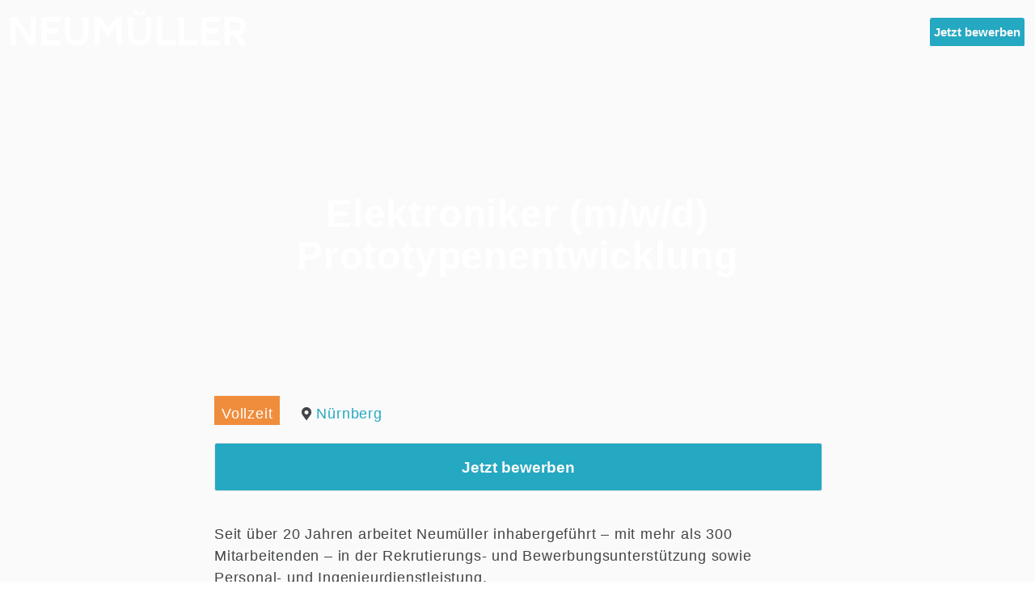

--- FILE ---
content_type: text/html; charset=UTF-8
request_url: https://www.neumueller.org/stellenangebote/5426-elektroniker-m-w-d-prototypenentwicklung/
body_size: 75851
content:
<!doctype html>
<html lang="de" >
	<head><meta charset="UTF-8"><script>if(navigator.userAgent.match(/MSIE|Internet Explorer/i)||navigator.userAgent.match(/Trident\/7\..*?rv:11/i)){var href=document.location.href;if(!href.match(/[?&]nowprocket/)){if(href.indexOf("?")==-1){if(href.indexOf("#")==-1){document.location.href=href+"?nowprocket=1"}else{document.location.href=href.replace("#","?nowprocket=1#")}}else{if(href.indexOf("#")==-1){document.location.href=href+"&nowprocket=1"}else{document.location.href=href.replace("#","&nowprocket=1#")}}}}</script><script>(()=>{class RocketLazyLoadScripts{constructor(){this.v="2.0.4",this.userEvents=["keydown","keyup","mousedown","mouseup","mousemove","mouseover","mouseout","touchmove","touchstart","touchend","touchcancel","wheel","click","dblclick","input"],this.attributeEvents=["onblur","onclick","oncontextmenu","ondblclick","onfocus","onmousedown","onmouseenter","onmouseleave","onmousemove","onmouseout","onmouseover","onmouseup","onmousewheel","onscroll","onsubmit"]}async t(){this.i(),this.o(),/iP(ad|hone)/.test(navigator.userAgent)&&this.h(),this.u(),this.l(this),this.m(),this.k(this),this.p(this),this._(),await Promise.all([this.R(),this.L()]),this.lastBreath=Date.now(),this.S(this),this.P(),this.D(),this.O(),this.M(),await this.C(this.delayedScripts.normal),await this.C(this.delayedScripts.defer),await this.C(this.delayedScripts.async),await this.T(),await this.F(),await this.j(),await this.A(),window.dispatchEvent(new Event("rocket-allScriptsLoaded")),this.everythingLoaded=!0,this.lastTouchEnd&&await new Promise(t=>setTimeout(t,500-Date.now()+this.lastTouchEnd)),this.I(),this.H(),this.U(),this.W()}i(){this.CSPIssue=sessionStorage.getItem("rocketCSPIssue"),document.addEventListener("securitypolicyviolation",t=>{this.CSPIssue||"script-src-elem"!==t.violatedDirective||"data"!==t.blockedURI||(this.CSPIssue=!0,sessionStorage.setItem("rocketCSPIssue",!0))},{isRocket:!0})}o(){window.addEventListener("pageshow",t=>{this.persisted=t.persisted,this.realWindowLoadedFired=!0},{isRocket:!0}),window.addEventListener("pagehide",()=>{this.onFirstUserAction=null},{isRocket:!0})}h(){let t;function e(e){t=e}window.addEventListener("touchstart",e,{isRocket:!0}),window.addEventListener("touchend",function i(o){o.changedTouches[0]&&t.changedTouches[0]&&Math.abs(o.changedTouches[0].pageX-t.changedTouches[0].pageX)<10&&Math.abs(o.changedTouches[0].pageY-t.changedTouches[0].pageY)<10&&o.timeStamp-t.timeStamp<200&&(window.removeEventListener("touchstart",e,{isRocket:!0}),window.removeEventListener("touchend",i,{isRocket:!0}),"INPUT"===o.target.tagName&&"text"===o.target.type||(o.target.dispatchEvent(new TouchEvent("touchend",{target:o.target,bubbles:!0})),o.target.dispatchEvent(new MouseEvent("mouseover",{target:o.target,bubbles:!0})),o.target.dispatchEvent(new PointerEvent("click",{target:o.target,bubbles:!0,cancelable:!0,detail:1,clientX:o.changedTouches[0].clientX,clientY:o.changedTouches[0].clientY})),event.preventDefault()))},{isRocket:!0})}q(t){this.userActionTriggered||("mousemove"!==t.type||this.firstMousemoveIgnored?"keyup"===t.type||"mouseover"===t.type||"mouseout"===t.type||(this.userActionTriggered=!0,this.onFirstUserAction&&this.onFirstUserAction()):this.firstMousemoveIgnored=!0),"click"===t.type&&t.preventDefault(),t.stopPropagation(),t.stopImmediatePropagation(),"touchstart"===this.lastEvent&&"touchend"===t.type&&(this.lastTouchEnd=Date.now()),"click"===t.type&&(this.lastTouchEnd=0),this.lastEvent=t.type,t.composedPath&&t.composedPath()[0].getRootNode()instanceof ShadowRoot&&(t.rocketTarget=t.composedPath()[0]),this.savedUserEvents.push(t)}u(){this.savedUserEvents=[],this.userEventHandler=this.q.bind(this),this.userEvents.forEach(t=>window.addEventListener(t,this.userEventHandler,{passive:!1,isRocket:!0})),document.addEventListener("visibilitychange",this.userEventHandler,{isRocket:!0})}U(){this.userEvents.forEach(t=>window.removeEventListener(t,this.userEventHandler,{passive:!1,isRocket:!0})),document.removeEventListener("visibilitychange",this.userEventHandler,{isRocket:!0}),this.savedUserEvents.forEach(t=>{(t.rocketTarget||t.target).dispatchEvent(new window[t.constructor.name](t.type,t))})}m(){const t="return false",e=Array.from(this.attributeEvents,t=>"data-rocket-"+t),i="["+this.attributeEvents.join("],[")+"]",o="[data-rocket-"+this.attributeEvents.join("],[data-rocket-")+"]",s=(e,i,o)=>{o&&o!==t&&(e.setAttribute("data-rocket-"+i,o),e["rocket"+i]=new Function("event",o),e.setAttribute(i,t))};new MutationObserver(t=>{for(const n of t)"attributes"===n.type&&(n.attributeName.startsWith("data-rocket-")||this.everythingLoaded?n.attributeName.startsWith("data-rocket-")&&this.everythingLoaded&&this.N(n.target,n.attributeName.substring(12)):s(n.target,n.attributeName,n.target.getAttribute(n.attributeName))),"childList"===n.type&&n.addedNodes.forEach(t=>{if(t.nodeType===Node.ELEMENT_NODE)if(this.everythingLoaded)for(const i of[t,...t.querySelectorAll(o)])for(const t of i.getAttributeNames())e.includes(t)&&this.N(i,t.substring(12));else for(const e of[t,...t.querySelectorAll(i)])for(const t of e.getAttributeNames())this.attributeEvents.includes(t)&&s(e,t,e.getAttribute(t))})}).observe(document,{subtree:!0,childList:!0,attributeFilter:[...this.attributeEvents,...e]})}I(){this.attributeEvents.forEach(t=>{document.querySelectorAll("[data-rocket-"+t+"]").forEach(e=>{this.N(e,t)})})}N(t,e){const i=t.getAttribute("data-rocket-"+e);i&&(t.setAttribute(e,i),t.removeAttribute("data-rocket-"+e))}k(t){Object.defineProperty(HTMLElement.prototype,"onclick",{get(){return this.rocketonclick||null},set(e){this.rocketonclick=e,this.setAttribute(t.everythingLoaded?"onclick":"data-rocket-onclick","this.rocketonclick(event)")}})}S(t){function e(e,i){let o=e[i];e[i]=null,Object.defineProperty(e,i,{get:()=>o,set(s){t.everythingLoaded?o=s:e["rocket"+i]=o=s}})}e(document,"onreadystatechange"),e(window,"onload"),e(window,"onpageshow");try{Object.defineProperty(document,"readyState",{get:()=>t.rocketReadyState,set(e){t.rocketReadyState=e},configurable:!0}),document.readyState="loading"}catch(t){console.log("WPRocket DJE readyState conflict, bypassing")}}l(t){this.originalAddEventListener=EventTarget.prototype.addEventListener,this.originalRemoveEventListener=EventTarget.prototype.removeEventListener,this.savedEventListeners=[],EventTarget.prototype.addEventListener=function(e,i,o){o&&o.isRocket||!t.B(e,this)&&!t.userEvents.includes(e)||t.B(e,this)&&!t.userActionTriggered||e.startsWith("rocket-")||t.everythingLoaded?t.originalAddEventListener.call(this,e,i,o):(t.savedEventListeners.push({target:this,remove:!1,type:e,func:i,options:o}),"mouseenter"!==e&&"mouseleave"!==e||t.originalAddEventListener.call(this,e,t.savedUserEvents.push,o))},EventTarget.prototype.removeEventListener=function(e,i,o){o&&o.isRocket||!t.B(e,this)&&!t.userEvents.includes(e)||t.B(e,this)&&!t.userActionTriggered||e.startsWith("rocket-")||t.everythingLoaded?t.originalRemoveEventListener.call(this,e,i,o):t.savedEventListeners.push({target:this,remove:!0,type:e,func:i,options:o})}}J(t,e){this.savedEventListeners=this.savedEventListeners.filter(i=>{let o=i.type,s=i.target||window;return e!==o||t!==s||(this.B(o,s)&&(i.type="rocket-"+o),this.$(i),!1)})}H(){EventTarget.prototype.addEventListener=this.originalAddEventListener,EventTarget.prototype.removeEventListener=this.originalRemoveEventListener,this.savedEventListeners.forEach(t=>this.$(t))}$(t){t.remove?this.originalRemoveEventListener.call(t.target,t.type,t.func,t.options):this.originalAddEventListener.call(t.target,t.type,t.func,t.options)}p(t){let e;function i(e){return t.everythingLoaded?e:e.split(" ").map(t=>"load"===t||t.startsWith("load.")?"rocket-jquery-load":t).join(" ")}function o(o){function s(e){const s=o.fn[e];o.fn[e]=o.fn.init.prototype[e]=function(){return this[0]===window&&t.userActionTriggered&&("string"==typeof arguments[0]||arguments[0]instanceof String?arguments[0]=i(arguments[0]):"object"==typeof arguments[0]&&Object.keys(arguments[0]).forEach(t=>{const e=arguments[0][t];delete arguments[0][t],arguments[0][i(t)]=e})),s.apply(this,arguments),this}}if(o&&o.fn&&!t.allJQueries.includes(o)){const e={DOMContentLoaded:[],"rocket-DOMContentLoaded":[]};for(const t in e)document.addEventListener(t,()=>{e[t].forEach(t=>t())},{isRocket:!0});o.fn.ready=o.fn.init.prototype.ready=function(i){function s(){parseInt(o.fn.jquery)>2?setTimeout(()=>i.bind(document)(o)):i.bind(document)(o)}return"function"==typeof i&&(t.realDomReadyFired?!t.userActionTriggered||t.fauxDomReadyFired?s():e["rocket-DOMContentLoaded"].push(s):e.DOMContentLoaded.push(s)),o([])},s("on"),s("one"),s("off"),t.allJQueries.push(o)}e=o}t.allJQueries=[],o(window.jQuery),Object.defineProperty(window,"jQuery",{get:()=>e,set(t){o(t)}})}P(){const t=new Map;document.write=document.writeln=function(e){const i=document.currentScript,o=document.createRange(),s=i.parentElement;let n=t.get(i);void 0===n&&(n=i.nextSibling,t.set(i,n));const c=document.createDocumentFragment();o.setStart(c,0),c.appendChild(o.createContextualFragment(e)),s.insertBefore(c,n)}}async R(){return new Promise(t=>{this.userActionTriggered?t():this.onFirstUserAction=t})}async L(){return new Promise(t=>{document.addEventListener("DOMContentLoaded",()=>{this.realDomReadyFired=!0,t()},{isRocket:!0})})}async j(){return this.realWindowLoadedFired?Promise.resolve():new Promise(t=>{window.addEventListener("load",t,{isRocket:!0})})}M(){this.pendingScripts=[];this.scriptsMutationObserver=new MutationObserver(t=>{for(const e of t)e.addedNodes.forEach(t=>{"SCRIPT"!==t.tagName||t.noModule||t.isWPRocket||this.pendingScripts.push({script:t,promise:new Promise(e=>{const i=()=>{const i=this.pendingScripts.findIndex(e=>e.script===t);i>=0&&this.pendingScripts.splice(i,1),e()};t.addEventListener("load",i,{isRocket:!0}),t.addEventListener("error",i,{isRocket:!0}),setTimeout(i,1e3)})})})}),this.scriptsMutationObserver.observe(document,{childList:!0,subtree:!0})}async F(){await this.X(),this.pendingScripts.length?(await this.pendingScripts[0].promise,await this.F()):this.scriptsMutationObserver.disconnect()}D(){this.delayedScripts={normal:[],async:[],defer:[]},document.querySelectorAll("script[type$=rocketlazyloadscript]").forEach(t=>{t.hasAttribute("data-rocket-src")?t.hasAttribute("async")&&!1!==t.async?this.delayedScripts.async.push(t):t.hasAttribute("defer")&&!1!==t.defer||"module"===t.getAttribute("data-rocket-type")?this.delayedScripts.defer.push(t):this.delayedScripts.normal.push(t):this.delayedScripts.normal.push(t)})}async _(){await this.L();let t=[];document.querySelectorAll("script[type$=rocketlazyloadscript][data-rocket-src]").forEach(e=>{let i=e.getAttribute("data-rocket-src");if(i&&!i.startsWith("data:")){i.startsWith("//")&&(i=location.protocol+i);try{const o=new URL(i).origin;o!==location.origin&&t.push({src:o,crossOrigin:e.crossOrigin||"module"===e.getAttribute("data-rocket-type")})}catch(t){}}}),t=[...new Map(t.map(t=>[JSON.stringify(t),t])).values()],this.Y(t,"preconnect")}async G(t){if(await this.K(),!0!==t.noModule||!("noModule"in HTMLScriptElement.prototype))return new Promise(e=>{let i;function o(){(i||t).setAttribute("data-rocket-status","executed"),e()}try{if(navigator.userAgent.includes("Firefox/")||""===navigator.vendor||this.CSPIssue)i=document.createElement("script"),[...t.attributes].forEach(t=>{let e=t.nodeName;"type"!==e&&("data-rocket-type"===e&&(e="type"),"data-rocket-src"===e&&(e="src"),i.setAttribute(e,t.nodeValue))}),t.text&&(i.text=t.text),t.nonce&&(i.nonce=t.nonce),i.hasAttribute("src")?(i.addEventListener("load",o,{isRocket:!0}),i.addEventListener("error",()=>{i.setAttribute("data-rocket-status","failed-network"),e()},{isRocket:!0}),setTimeout(()=>{i.isConnected||e()},1)):(i.text=t.text,o()),i.isWPRocket=!0,t.parentNode.replaceChild(i,t);else{const i=t.getAttribute("data-rocket-type"),s=t.getAttribute("data-rocket-src");i?(t.type=i,t.removeAttribute("data-rocket-type")):t.removeAttribute("type"),t.addEventListener("load",o,{isRocket:!0}),t.addEventListener("error",i=>{this.CSPIssue&&i.target.src.startsWith("data:")?(console.log("WPRocket: CSP fallback activated"),t.removeAttribute("src"),this.G(t).then(e)):(t.setAttribute("data-rocket-status","failed-network"),e())},{isRocket:!0}),s?(t.fetchPriority="high",t.removeAttribute("data-rocket-src"),t.src=s):t.src="data:text/javascript;base64,"+window.btoa(unescape(encodeURIComponent(t.text)))}}catch(i){t.setAttribute("data-rocket-status","failed-transform"),e()}});t.setAttribute("data-rocket-status","skipped")}async C(t){const e=t.shift();return e?(e.isConnected&&await this.G(e),this.C(t)):Promise.resolve()}O(){this.Y([...this.delayedScripts.normal,...this.delayedScripts.defer,...this.delayedScripts.async],"preload")}Y(t,e){this.trash=this.trash||[];let i=!0;var o=document.createDocumentFragment();t.forEach(t=>{const s=t.getAttribute&&t.getAttribute("data-rocket-src")||t.src;if(s&&!s.startsWith("data:")){const n=document.createElement("link");n.href=s,n.rel=e,"preconnect"!==e&&(n.as="script",n.fetchPriority=i?"high":"low"),t.getAttribute&&"module"===t.getAttribute("data-rocket-type")&&(n.crossOrigin=!0),t.crossOrigin&&(n.crossOrigin=t.crossOrigin),t.integrity&&(n.integrity=t.integrity),t.nonce&&(n.nonce=t.nonce),o.appendChild(n),this.trash.push(n),i=!1}}),document.head.appendChild(o)}W(){this.trash.forEach(t=>t.remove())}async T(){try{document.readyState="interactive"}catch(t){}this.fauxDomReadyFired=!0;try{await this.K(),this.J(document,"readystatechange"),document.dispatchEvent(new Event("rocket-readystatechange")),await this.K(),document.rocketonreadystatechange&&document.rocketonreadystatechange(),await this.K(),this.J(document,"DOMContentLoaded"),document.dispatchEvent(new Event("rocket-DOMContentLoaded")),await this.K(),this.J(window,"DOMContentLoaded"),window.dispatchEvent(new Event("rocket-DOMContentLoaded"))}catch(t){console.error(t)}}async A(){try{document.readyState="complete"}catch(t){}try{await this.K(),this.J(document,"readystatechange"),document.dispatchEvent(new Event("rocket-readystatechange")),await this.K(),document.rocketonreadystatechange&&document.rocketonreadystatechange(),await this.K(),this.J(window,"load"),window.dispatchEvent(new Event("rocket-load")),await this.K(),window.rocketonload&&window.rocketonload(),await this.K(),this.allJQueries.forEach(t=>t(window).trigger("rocket-jquery-load")),await this.K(),this.J(window,"pageshow");const t=new Event("rocket-pageshow");t.persisted=this.persisted,window.dispatchEvent(t),await this.K(),window.rocketonpageshow&&window.rocketonpageshow({persisted:this.persisted})}catch(t){console.error(t)}}async K(){Date.now()-this.lastBreath>45&&(await this.X(),this.lastBreath=Date.now())}async X(){return document.hidden?new Promise(t=>setTimeout(t)):new Promise(t=>requestAnimationFrame(t))}B(t,e){return e===document&&"readystatechange"===t||(e===document&&"DOMContentLoaded"===t||(e===window&&"DOMContentLoaded"===t||(e===window&&"load"===t||e===window&&"pageshow"===t)))}static run(){(new RocketLazyLoadScripts).t()}}RocketLazyLoadScripts.run()})();</script>
		<link rel="profile" href="https://gmpg.org/xfn/11">
		
		<meta name="viewport" content="width=device-width, initial-scale=1">

		<script type="rocketlazyloadscript" data-rocket-type="text/javascript" data-cookieconsent="ignore">
	window.dataLayer = window.dataLayer || [];

	function gtag() {
		dataLayer.push(arguments);
	}

	gtag("consent", "default", {
		ad_personalization: "denied",
		ad_storage: "denied",
		ad_user_data: "denied",
		analytics_storage: "denied",
		functionality_storage: "denied",
		personalization_storage: "denied",
		security_storage: "granted",
		wait_for_update: 500,
	});
	gtag("set", "ads_data_redaction", true);
	</script>
<script type="rocketlazyloadscript" data-rocket-type="text/javascript" data-cookieconsent="ignore">
		(function (w, d, s, l, i) {
		w[l] = w[l] || [];
		w[l].push({'gtm.start': new Date().getTime(), event: 'gtm.js'});
		var f = d.getElementsByTagName(s)[0], j = d.createElement(s), dl = l !== 'dataLayer' ? '&l=' + l : '';
		j.async = true;
		j.src = 'https://www.googletagmanager.com/gtm.js?id=' + i + dl;
		f.parentNode.insertBefore(j, f);
	})(
		window,
		document,
		'script',
		'dataLayer',
		'GTM-PFZ6QZQ'
	);
</script>
<script type="text/javascript"
		id="Cookiebot"
		src="https://consent.cookiebot.com/uc.js"
		data-implementation="wp"
		data-cbid="2390a156-f992-49eb-862e-4c379c9f3197"
						data-culture="DE"
				data-blockingmode="auto"
	 data-rocket-defer defer></script>
		<script type="rocketlazyloadscript" data-rocket-type="text/javascript">
			window.flatStyles = window.flatStyles || ''

			window.lightspeedOptimizeStylesheet = function () {
				const currentStylesheet = document.querySelector( '.tcb-lightspeed-style:not([data-ls-optimized])' )

				if ( currentStylesheet ) {
					try {
						if ( currentStylesheet.sheet && currentStylesheet.sheet.cssRules ) {
							if ( window.flatStyles ) {
								if ( this.optimizing ) {
									setTimeout( window.lightspeedOptimizeStylesheet.bind( this ), 24 )
								} else {
									this.optimizing = true;

									let rulesIndex = 0;

									while ( rulesIndex < currentStylesheet.sheet.cssRules.length ) {
										const rule = currentStylesheet.sheet.cssRules[ rulesIndex ]
										/* remove rules that already exist in the page */
										if ( rule.type === CSSRule.STYLE_RULE && window.flatStyles.includes( `${rule.selectorText}{` ) ) {
											currentStylesheet.sheet.deleteRule( rulesIndex )
										} else {
											rulesIndex ++
										}
									}
									/* optimize, mark it such, move to the next file, append the styles we have until now */
									currentStylesheet.setAttribute( 'data-ls-optimized', '1' )

									window.flatStyles += currentStylesheet.innerHTML

									this.optimizing = false
								}
							} else {
								window.flatStyles = currentStylesheet.innerHTML
								currentStylesheet.setAttribute( 'data-ls-optimized', '1' )
							}
						}
					} catch ( error ) {
						console.warn( error )
					}

					if ( currentStylesheet.parentElement.tagName !== 'HEAD' ) {
						/* always make sure that those styles end up in the head */
						const stylesheetID = currentStylesheet.id;
						/**
						 * make sure that there is only one copy of the css
						 * e.g display CSS
						 */
						if ( ( ! stylesheetID || ( stylesheetID && ! document.querySelector( `head #${stylesheetID}` ) ) ) ) {
							document.head.prepend( currentStylesheet )
						} else {
							currentStylesheet.remove();
						}
					}
				}
			}

			window.lightspeedOptimizeFlat = function ( styleSheetElement ) {
				if ( document.querySelectorAll( 'link[href*="thrive_flat.css"]' ).length > 1 ) {
					/* disable this flat if we already have one */
					styleSheetElement.setAttribute( 'disabled', true )
				} else {
					/* if this is the first one, make sure he's in head */
					if ( styleSheetElement.parentElement.tagName !== 'HEAD' ) {
						document.head.append( styleSheetElement )
					}
				}
			}
		</script>
		<link data-minify="1" rel='stylesheet' id='tcb-style-base-thrive_template-17361'  href='https://www.neumueller.org/wp-content/cache/min/1/wp-content/uploads/thrive/tcb-base-css-17361-1709647999.css?ver=1767943594' type='text/css' media='all' /><style type="text/css" id="tcb-style-template-thrive_template-17361"  onLoad="typeof window.lightspeedOptimizeStylesheet === 'function' && window.lightspeedOptimizeStylesheet()" class="tcb-lightspeed-style">@media (min-width: 300px){.tve-theme-17361 #wrapper{--footer-background-width: 100%;--bottom-background-width: 100%;--top-content-width: 900px;--top-background-width: 100%;--header-background-width: 100%;background-color: rgb(250,250,250) !important;--background-color: rgb(250,250,250) !important;--tve-applied-background-color: rgb(250,250,250) !important;}.tve-theme-17361 .main-container{padding: 20px 10px !important;}.tve-theme-17361 .sidebar-section .section-background{border: 1px solid rgba(0,0,0,0.12);background-color: transparent !important;}:not(#tve) .tve-theme-17361 .sidebar-section [data-css="tve-u-16ed189a0b8"]{letter-spacing: 3px;--tcb-applied-color: var$(--tcb-skin-color-3);font-size: 11px !important;text-transform: uppercase !important;font-weight: var(--g-bold-weight,bold) !important;color: rgb(5,5,65) !important;padding-top: 0px !important;margin-top: 0px !important;padding-bottom: 20px !important;margin-bottom: 0px !important;}.tve-theme-17361 .sidebar-section [data-css="tve-u-16ed18b1f3e"]{margin-top: 0px !important;padding: 0px !important;margin-bottom: 0px !important;}.tve-theme-17361 .sidebar-section .section-content{padding: 20px !important;}.tve-theme-17361 .sidebar-section [data-css="tve-u-16ed18f1172"]{min-height: 52px;--tve-color: var(--tcb-skin-color-5);padding: 0px !important;margin-bottom: 30px !important;margin-right: 0px !important;}:not(#tve) .tve-theme-17361 .sidebar-section [data-css="tve-u-170147930c0"]{letter-spacing: 3px;--tcb-applied-color: var$(--tcb-skin-color-3);font-size: 11px !important;text-transform: uppercase !important;font-weight: var(--g-bold-weight,bold) !important;color: rgb(5,5,65) !important;padding-top: 0px !important;margin-top: 0px !important;padding-bottom: 20px !important;margin-bottom: 0px !important;}:not(#tve) .tve-theme-17361 .sidebar-section [data-css="tve-u-17014793f17"]{letter-spacing: 3px;--tcb-applied-color: var$(--tcb-skin-color-3);font-size: 11px !important;text-transform: uppercase !important;font-weight: var(--g-bold-weight,bold) !important;color: rgb(5,5,65) !important;padding-top: 0px !important;margin-top: 0px !important;padding-bottom: 20px !important;margin-bottom: 0px !important;}:not(#tve) .tve-theme-17361 .sidebar-section [data-css="tve-u-170147953de"]{letter-spacing: 3px;--tcb-applied-color: var$(--tcb-skin-color-3);font-size: 11px !important;text-transform: uppercase !important;font-weight: var(--g-bold-weight,bold) !important;color: rgb(5,5,65) !important;padding-top: 1px !important;margin-top: 0px !important;padding-bottom: 20px !important;margin-bottom: 0px !important;}.tve-theme-17361 .sidebar-section [data-css="tve-u-1702012ffdb"] .thrive-dynamic-styled-list-item{--tve-line-height: 1.5em;margin-right: 8px !important;padding: 8px !important;margin-bottom: 8px !important;background-color: var(--tcb-skin-color-9) !important;margin-left: 0px !important;}:not(#tve) .tve-theme-17361 .sidebar-section [data-css="tve-u-1702012ffdb"] p,:not(#tve) .tve-theme-17361 .sidebar-section [data-css="tve-u-1702012ffdb"] li,:not(#tve) .tve-theme-17361 .sidebar-section [data-css="tve-u-1702012ffdb"] blockquote,:not(#tve) .tve-theme-17361 .sidebar-section [data-css="tve-u-1702012ffdb"] address,:not(#tve) .tve-theme-17361 .sidebar-section [data-css="tve-u-1702012ffdb"] .tcb-plain-text,:not(#tve) .tve-theme-17361 .sidebar-section [data-css="tve-u-1702012ffdb"] label,:not(#tve) .tve-theme-17361 .sidebar-section [data-css="tve-u-1702012ffdb"] h1,:not(#tve) .tve-theme-17361 .sidebar-section [data-css="tve-u-1702012ffdb"] h2,:not(#tve) .tve-theme-17361 .sidebar-section [data-css="tve-u-1702012ffdb"] h3,:not(#tve) .tve-theme-17361 .sidebar-section [data-css="tve-u-1702012ffdb"] h4,:not(#tve) .tve-theme-17361 .sidebar-section [data-css="tve-u-1702012ffdb"] h5,:not(#tve) .tve-theme-17361 .sidebar-section [data-css="tve-u-1702012ffdb"] h6{color: var(--tve-color,var(--tcb-skin-color-4));--tcb-applied-color: var$(--tcb-skin-color-4);}.tve-theme-17361 .sidebar-section [data-css="tve-u-1702012ffdb"]{--tve-color: var(--tcb-skin-color-4);--tve-letter-spacing: 1px;--tve-font-size: 14px;padding: 0px !important;margin-bottom: 30px !important;}.tve-theme-17361 .sidebar-section [data-css="tve-u-1702012ffdb"] p,.tve-theme-17361 .sidebar-section [data-css="tve-u-1702012ffdb"] li,.tve-theme-17361 .sidebar-section [data-css="tve-u-1702012ffdb"] blockquote,.tve-theme-17361 .sidebar-section [data-css="tve-u-1702012ffdb"] address,.tve-theme-17361 .sidebar-section [data-css="tve-u-1702012ffdb"] .tcb-plain-text,.tve-theme-17361 .sidebar-section [data-css="tve-u-1702012ffdb"] label{letter-spacing: var(--tve-letter-spacing,1px);}:not(#tve) .tve-theme-17361 .sidebar-section [data-css="tve-u-1702012ffdb"] p,:not(#tve) .tve-theme-17361 .sidebar-section [data-css="tve-u-1702012ffdb"] li,:not(#tve) .tve-theme-17361 .sidebar-section [data-css="tve-u-1702012ffdb"] blockquote,:not(#tve) .tve-theme-17361 .sidebar-section [data-css="tve-u-1702012ffdb"] address,:not(#tve) .tve-theme-17361 .sidebar-section [data-css="tve-u-1702012ffdb"] .tcb-plain-text,:not(#tve) .tve-theme-17361 .sidebar-section [data-css="tve-u-1702012ffdb"] label{font-size: var(--tve-font-size,14px);}.tve-theme-17361 .sidebar-section [data-css="tve-u-17058acd17f"]{margin-top: 0px !important;padding: 0px !important;margin-bottom: 0px !important;}.tve-theme-17361 .sidebar-section [data-css="tve-u-17058ae1863"]{margin-top: 0px !important;padding: 0px !important;margin-bottom: 0px !important;}.tve-theme-17361 .sidebar-section [data-css="tve-u-17058ae7cbc"]{margin-top: 0px !important;padding: 0px !important;margin-bottom: 0px !important;}:not(#tve) .tve-theme-17361 .sidebar-section [data-css="tve-u-1702012ffdb"] .thrive-dynamic-styled-list-item p,:not(#tve) .tve-theme-17361 .sidebar-section [data-css="tve-u-1702012ffdb"] .thrive-dynamic-styled-list-item li,:not(#tve) .tve-theme-17361 .sidebar-section [data-css="tve-u-1702012ffdb"] .thrive-dynamic-styled-list-item blockquote,:not(#tve) .tve-theme-17361 .sidebar-section [data-css="tve-u-1702012ffdb"] .thrive-dynamic-styled-list-item address,:not(#tve) .tve-theme-17361 .sidebar-section [data-css="tve-u-1702012ffdb"] .thrive-dynamic-styled-list-item .tcb-plain-text,:not(#tve) .tve-theme-17361 .sidebar-section [data-css="tve-u-1702012ffdb"] .thrive-dynamic-styled-list-item label{line-height: var(--tve-line-height,1.5em);}.tve-theme-17361 .sidebar-section [data-css="tve-u-17086f6ff41"] .thrive-dynamic-styled-list-item{--tve-line-height: 1.5em;margin-right: 8px !important;padding: 8px !important;margin-bottom: 8px !important;background-color: var(--tcb-skin-color-9) !important;margin-left: 0px !important;}:not(#tve) .tve-theme-17361 .sidebar-section [data-css="tve-u-17086f6ff41"] p,:not(#tve) .tve-theme-17361 .sidebar-section [data-css="tve-u-17086f6ff41"] li,:not(#tve) .tve-theme-17361 .sidebar-section [data-css="tve-u-17086f6ff41"] blockquote,:not(#tve) .tve-theme-17361 .sidebar-section [data-css="tve-u-17086f6ff41"] address,:not(#tve) .tve-theme-17361 .sidebar-section [data-css="tve-u-17086f6ff41"] .tcb-plain-text,:not(#tve) .tve-theme-17361 .sidebar-section [data-css="tve-u-17086f6ff41"] label,:not(#tve) .tve-theme-17361 .sidebar-section [data-css="tve-u-17086f6ff41"] h1,:not(#tve) .tve-theme-17361 .sidebar-section [data-css="tve-u-17086f6ff41"] h2,:not(#tve) .tve-theme-17361 .sidebar-section [data-css="tve-u-17086f6ff41"] h3,:not(#tve) .tve-theme-17361 .sidebar-section [data-css="tve-u-17086f6ff41"] h4,:not(#tve) .tve-theme-17361 .sidebar-section [data-css="tve-u-17086f6ff41"] h5,:not(#tve) .tve-theme-17361 .sidebar-section [data-css="tve-u-17086f6ff41"] h6{color: var(--tve-color,var(--tcb-skin-color-4));--tcb-applied-color: var$(--tcb-skin-color-4);}.tve-theme-17361 .sidebar-section [data-css="tve-u-17086f6ff41"]{--tve-color: var(--tcb-skin-color-4);--tve-letter-spacing: 1px;--tve-font-size: 14px;padding: 0px !important;margin-bottom: 30px !important;}.tve-theme-17361 .sidebar-section [data-css="tve-u-17086f6ff41"] p,.tve-theme-17361 .sidebar-section [data-css="tve-u-17086f6ff41"] li,.tve-theme-17361 .sidebar-section [data-css="tve-u-17086f6ff41"] blockquote,.tve-theme-17361 .sidebar-section [data-css="tve-u-17086f6ff41"] address,.tve-theme-17361 .sidebar-section [data-css="tve-u-17086f6ff41"] .tcb-plain-text,.tve-theme-17361 .sidebar-section [data-css="tve-u-17086f6ff41"] label{letter-spacing: var(--tve-letter-spacing,1px);}:not(#tve) .tve-theme-17361 .sidebar-section [data-css="tve-u-17086f6ff41"] p,:not(#tve) .tve-theme-17361 .sidebar-section [data-css="tve-u-17086f6ff41"] li,:not(#tve) .tve-theme-17361 .sidebar-section [data-css="tve-u-17086f6ff41"] blockquote,:not(#tve) .tve-theme-17361 .sidebar-section [data-css="tve-u-17086f6ff41"] address,:not(#tve) .tve-theme-17361 .sidebar-section [data-css="tve-u-17086f6ff41"] .tcb-plain-text,:not(#tve) .tve-theme-17361 .sidebar-section [data-css="tve-u-17086f6ff41"] label{font-size: var(--tve-font-size,14px);}:not(#tve) .tve-theme-17361 .sidebar-section [data-css="tve-u-17086f6ff41"] .thrive-dynamic-styled-list-item p,:not(#tve) .tve-theme-17361 .sidebar-section [data-css="tve-u-17086f6ff41"] .thrive-dynamic-styled-list-item li,:not(#tve) .tve-theme-17361 .sidebar-section [data-css="tve-u-17086f6ff41"] .thrive-dynamic-styled-list-item blockquote,:not(#tve) .tve-theme-17361 .sidebar-section [data-css="tve-u-17086f6ff41"] .thrive-dynamic-styled-list-item address,:not(#tve) .tve-theme-17361 .sidebar-section [data-css="tve-u-17086f6ff41"] .thrive-dynamic-styled-list-item .tcb-plain-text,:not(#tve) .tve-theme-17361 .sidebar-section [data-css="tve-u-17086f6ff41"] .thrive-dynamic-styled-list-item label{line-height: var(--tve-line-height,1.5em);}.tve-theme-17361 .sidebar-section [data-css="tve-u-170a019c392"] .thrive-dynamic-styled-list-item{--tve-line-height: 1.5em;margin-right: 8px !important;padding: 8px !important;margin-bottom: 8px !important;background-color: var(--tcb-skin-color-9) !important;margin-left: 0px !important;}:not(#tve) .tve-theme-17361 .sidebar-section [data-css="tve-u-170a019c392"] p,:not(#tve) .tve-theme-17361 .sidebar-section [data-css="tve-u-170a019c392"] li,:not(#tve) .tve-theme-17361 .sidebar-section [data-css="tve-u-170a019c392"] blockquote,:not(#tve) .tve-theme-17361 .sidebar-section [data-css="tve-u-170a019c392"] address,:not(#tve) .tve-theme-17361 .sidebar-section [data-css="tve-u-170a019c392"] .tcb-plain-text,:not(#tve) .tve-theme-17361 .sidebar-section [data-css="tve-u-170a019c392"] label,:not(#tve) .tve-theme-17361 .sidebar-section [data-css="tve-u-170a019c392"] h1,:not(#tve) .tve-theme-17361 .sidebar-section [data-css="tve-u-170a019c392"] h2,:not(#tve) .tve-theme-17361 .sidebar-section [data-css="tve-u-170a019c392"] h3,:not(#tve) .tve-theme-17361 .sidebar-section [data-css="tve-u-170a019c392"] h4,:not(#tve) .tve-theme-17361 .sidebar-section [data-css="tve-u-170a019c392"] h5,:not(#tve) .tve-theme-17361 .sidebar-section [data-css="tve-u-170a019c392"] h6{color: var(--tve-color,var(--tcb-skin-color-4));--tcb-applied-color: var$(--tcb-skin-color-4);}.tve-theme-17361 .sidebar-section [data-css="tve-u-170a019c392"]{--tve-color: var(--tcb-skin-color-4);--tve-letter-spacing: 1px;--tve-font-size: 14px;padding: 0px !important;margin-bottom: 30px !important;}.tve-theme-17361 .sidebar-section [data-css="tve-u-170a019c392"] p,.tve-theme-17361 .sidebar-section [data-css="tve-u-170a019c392"] li,.tve-theme-17361 .sidebar-section [data-css="tve-u-170a019c392"] blockquote,.tve-theme-17361 .sidebar-section [data-css="tve-u-170a019c392"] address,.tve-theme-17361 .sidebar-section [data-css="tve-u-170a019c392"] .tcb-plain-text,.tve-theme-17361 .sidebar-section [data-css="tve-u-170a019c392"] label{letter-spacing: var(--tve-letter-spacing,1px);}:not(#tve) .tve-theme-17361 .sidebar-section [data-css="tve-u-170a019c392"] p,:not(#tve) .tve-theme-17361 .sidebar-section [data-css="tve-u-170a019c392"] li,:not(#tve) .tve-theme-17361 .sidebar-section [data-css="tve-u-170a019c392"] blockquote,:not(#tve) .tve-theme-17361 .sidebar-section [data-css="tve-u-170a019c392"] address,:not(#tve) .tve-theme-17361 .sidebar-section [data-css="tve-u-170a019c392"] .tcb-plain-text,:not(#tve) .tve-theme-17361 .sidebar-section [data-css="tve-u-170a019c392"] label{font-size: var(--tve-font-size,14px);}:not(#tve) .tve-theme-17361 .sidebar-section [data-css="tve-u-170a019c392"] .thrive-dynamic-styled-list-item p,:not(#tve) .tve-theme-17361 .sidebar-section [data-css="tve-u-170a019c392"] .thrive-dynamic-styled-list-item li,:not(#tve) .tve-theme-17361 .sidebar-section [data-css="tve-u-170a019c392"] .thrive-dynamic-styled-list-item blockquote,:not(#tve) .tve-theme-17361 .sidebar-section [data-css="tve-u-170a019c392"] .thrive-dynamic-styled-list-item address,:not(#tve) .tve-theme-17361 .sidebar-section [data-css="tve-u-170a019c392"] .thrive-dynamic-styled-list-item .tcb-plain-text,:not(#tve) .tve-theme-17361 .sidebar-section [data-css="tve-u-170a019c392"] .thrive-dynamic-styled-list-item label{line-height: var(--tve-line-height,1.5em);}.tve-theme-17361 .sidebar-section{margin: 0px !important;}.tve-theme-17361 .content-section [data-css="tve-u-16ec5d248bb"]{left: 0px;max-width: 750px;--tve-alignment: center;float: none;padding: 0px !important;margin: 0px auto !important;--tve-applied-max-width: 750px !important;}.tve-theme-17361 .content-section{margin-top: 0px !important;}.tve-theme-17361 .content-section .section-content{--g-regular-weight: 400;--g-bold-weight: 800;padding: 20px 1px !important;}.tve-theme-17361 .top-section .section-background{background-size: auto,cover !important;background-position: 50% 50%,50% 50% !important;background-attachment: scroll,scroll !important;background-repeat: no-repeat,no-repeat !important;background-image: linear-gradient(rgba(0,0,0,0.08) 19%,rgba(0,0,0,0.75) 100%),var(--wpr-bg-c039c32d-440f-47bc-92a0-03f2db78b400) !important;}.tve-theme-17361 .top-section .section-content{display: flex;text-align: center;justify-content: flex-end;flex-direction: column;min-height: 450px !important;padding: 60px 20px !important;}.tve-theme-17361 .top-section{margin-top: 0px !important;}:not(#tve) .tve-theme-17361 .top-section [data-css="tve-u-16ed080d346"]{--tcb-applied-color: rgb(255,255,255);color: rgb(255,255,255) !important;font-size: 48px !important;padding-bottom: 8px !important;margin-bottom: 0px !important;}.tve-theme-17361 .top-section [data-css="tve-u-16ed082a72d"]{padding: 0px !important;margin-bottom: 0px !important;}.tve-theme-17361 .content-section [data-css="tve-u-18263179c2d"]{--tve-border-radius: 3px;border-radius: 3px;overflow: hidden;background-image: none !important;--background-image: none !important;--tve-applied-background-image: none !important;background-color: transparent !important;--background-color: transparent !important;--tve-applied-background-color: transparent !important;}.tve-theme-17361 .content-section [data-css="tve-u-182631e8b7f"]{max-width: 100%;}:not(#tve) .tve-theme-17361 .content-section [data-css="tve-u-18263211a86"]{color: rgb(45,48,50) !important;--tcb-applied-color: rgb(45,48,50) !important;--tve-applied-color: rgb(45,48,50) !important;padding-bottom: 0px !important;margin-bottom: 0px !important;}.tve-theme-17361 .content-section [data-css="tve-u-182632199d6"] > .tcb-flex-col > .tcb-col{justify-content: flex-end;}.tve-theme-17361 .content-section [data-css="tve-u-1826321e18f"]{--tve-alignment: center;float: none;z-index: 3;position: relative;margin: 0px auto !important;font-size: 22px !important;}.tve-theme-17361 .content-section [data-css="tve-u-182632199d6"]{padding-bottom: 0px !important;padding-top: 0px !important;}.tve-theme-17361 .content-section [data-css="tve-u-1826333a00d"]{max-width: 750px;--tve-alignment: center;float: none;margin-top: 0px !important;--tve-applied-max-width: 750px !important;margin-left: auto !important;margin-right: auto !important;padding-top: 0px !important;}:not(#layout) .tve-theme-17361 #wrapper{--layout-content-width: 100%;--layout-background-width: 100%;}.tve-theme-17361 .content-section [data-css="tve-u-1837dbf9169"]{float: none;z-index: 3;position: relative;--tve-alignment: center;margin-left: auto !important;margin-right: auto !important;}.tve-theme-17361 .top-section [data-css="tve-u-1837dc1d562"]{justify-content: center !important;}.tve-theme-17361 .top-section [data-css="tve-u-1837dc1d562"] .thrive-breadcrumb-separator{color: rgb(250,250,250);--tve-applied-color: rgb(250,250,250);}.tve-theme-17361 .top-section [data-css="tve-u-1837dc1d562"] .thrive-breadcrumb-path{color: rgb(250,250,250);--tve-applied-color: rgb(250,250,250);--tve-font-size: 14px;}.tve-theme-17361 .top-section [data-css="tve-u-1837dc1d562"] .thrive-breadcrumb-leaf{color: rgb(250,250,250);--tve-applied-color: rgb(250,250,250);--tve-font-size: 14px;}.tve-theme-17361 .top-section [data-css="tve-u-1837dc1d562"] .thrive-breadcrumb-leaf span{font-size: var(--tve-font-size,14px) !important;}.tve-theme-17361 .top-section [data-css="tve-u-1837dc1d562"] .thrive-breadcrumb-path a{font-size: var(--tve-font-size,14px) !important;}:not(#tve) .tve-theme-17361 .top-section [data-css="tve-u-1837dc1d562"] .thrive-breadcrumb-separator{font-size: 14px !important;width: 14px !important;height: 14px !important;}.tve-theme-17361 .content-section [data-css="tve-u-1826321e18f"] .tve_social_items{font-size: 22px !important;}.tve-theme-17361 .content-section [data-css="tve-u-188f7ed89d4"]{width: 65%;--tve-alignment: center;float: none;margin-left: auto !important;margin-right: auto !important;}.thrive-section-17364 .section-background{background-image: none !important;background-color: rgb(247,247,247) !important;}.thrive-section-17364 .section-content{justify-content: center;display: flex;flex-direction: column;min-height: 1px !important;padding: 40px 20px 70px !important;}.thrive-section-17364 [data-css="tve-u-16eccd9c6d3"]{padding: 0px !important;margin-bottom: 20px !important;}:not(#tve) .thrive-section-17364 [data-css="tve-u-17077fe1f03"]{padding-bottom: 0px !important;margin-bottom: 0px !important;}:not(#tve) .thrive-section-17364 [data-css="tve-u-174678db7ee"]{letter-spacing: 1px;font-size: 12px !important;color: rgb(204,204,204) !important;--tcb-applied-color:rgb(204,204,204) !important;--tve-applied-color:rgb(204,204,204) !important;}.thrive-section-17364 [data-css="tve-u-174678db7ee"]{line-height: 1.2em !important;}.thrive-section-17364 [data-css="tve-u-174678db7e8"]{margin-top: 0px !important;margin-bottom: 0px !important;}.thrive-section-17364 [data-css="tve-u-174678db7ea"]{max-width: 34.4%;}.thrive-section-17364 [data-css="tve-u-174678db7ed"]{max-width: 65.6%;}.thrive-section-17364 [data-css="tve-u-174678db7e9"] > .tcb-flex-col{padding-left: 30px;}.thrive-section-17364 [data-css="tve-u-174678db7e9"]{margin-left: -30px;}.thrive-section-17364 [data-css="tve-u-174678db7ef"]::after{clear: both;}.thrive-section-17364 [data-css="tve-u-174678db8d9"]{--tcb-local-color-bec10:var(--tcb-local-color-c84a5);--form-color:--tcb-skin-color-4;float: none;--tcb-local-color-c84a5:var(--tcb-skin-color-4);margin-left: auto !important;margin-right: auto !important;}:not(#tve) .thrive-section-17364 #lg-kes89ntk .tve_lg_regular_input:not(.tcb-excluded-from-group-item) input,:not(#tve) .thrive-section-17364 #lg-kes89ntk .tve_lg_regular_input:not(.tcb-excluded-from-group-item) textarea{border-top: none;border-right: none;border-bottom: 1px solid rgba(0,0,0,0.08);border-left: none;border-image: initial;--tve-applied-border:none;border-radius: 0px;overflow: hidden;background-image: none !important;--tve-applied-background-image:none !important;background-color: rgb(255,255,255) !important;--tve-applied-background-color:rgb(255,255,255) !important;padding: 12px !important;}:not(#tve) .thrive-section-17364 #lg-kes89ntk .tve_lg_regular_input:not(.tcb-excluded-from-group-item) input,:not(#tve) .thrive-section-17364 #lg-kes89ntk .tve_lg_regular_input:not(.tcb-excluded-from-group-item) textarea,:not(#tve) .thrive-section-17364 #lg-kes89ntk .tve_lg_regular_input:not(.tcb-excluded-from-group-item) ::placeholder{font-weight: var(--tve-font-weight,var(--g-regular-weight,normal));font-family: var(--tve-font-family,Arial,Helvetica,sans-serif);font-size: var(--tve-font-size,14px);line-height: var(--tve-line-height,1.8em);--tcb-applied-color:rgba(0,0,0,0.5);color: var(--tve-color,rgba(0,0,0,0.5)) !important;--tve-applied-color:var$(--tve-color,rgba(0,0,0,0.5)) !important;}.thrive-section-17364 #lg-kes89ntk .tve_lg_regular_input:not(.tcb-excluded-from-group-item){--tve-font-weight:var(--g-regular-weight,normal);--tve-font-family:Arial,Helvetica,sans-serif;--tve-font-size:14px;--tve-line-height:1.8em;--tve-color:rgba(0,0,0,0.5);--tve-applied---tve-color:rgba(0,0,0,0.5);margin-top: 0px !important;margin-bottom: 14px !important;}.thrive-section-17364 #lg-kes89ntk .tve_lg_regular_input:not(.tcb-excluded-from-group-item) input,.thrive-section-17364 #lg-kes89ntk .tve_lg_regular_input:not(.tcb-excluded-from-group-item) textarea{padding: 2px 0px !important;}:not(#tve) .thrive-section-17364 #lg-kes89ntk .tve_lg_regular_input#lg-kcowu6in input,:not(#tve) .thrive-section-17364 #lg-kes89ntk .tve_lg_regular_input#lg-kcowu6in textarea{border-top: none;border-right: none;border-bottom: 1px solid rgba(0,0,0,0.08);border-left: none;border-image: initial;--tve-applied-border:none;border-radius: 0px;overflow: hidden;background-image: none !important;--tve-applied-background-image:none !important;background-color: rgb(255,255,255) !important;--tve-applied-background-color:rgb(255,255,255) !important;padding: 12px !important;margin-top: 0px !important;}:not(#tve) .thrive-section-17364 #lg-kes89ntk .tve_lg_regular_input#lg-kcowu6in input,:not(#tve) .thrive-section-17364 #lg-kes89ntk .tve_lg_regular_input#lg-kcowu6in textarea,:not(#tve) .thrive-section-17364 #lg-kes89ntk .tve_lg_regular_input#lg-kcowu6in ::placeholder{font-weight: var(--tve-font-weight,var(--g-regular-weight,normal));font-family: var(--tve-font-family,Arial,Helvetica,sans-serif);font-size: var(--tve-font-size,14px);line-height: var(--tve-line-height,1.8em);color: var(--tve-color,rgba(0,0,0,0.7));--tve-applied-color:var$(--tve-color,rgba(0,0,0,0.7));--tcb-applied-color:rgba(0,0,0,0.7);}.thrive-section-17364 #lg-kes89ntk .tve_lg_regular_input#lg-kcowu6in{--tve-font-weight:var(--g-regular-weight,normal);--tve-font-family:Arial,Helvetica,sans-serif;--tve-font-size:14px;--tve-line-height:1.8em;--tve-color:rgba(0,0,0,0.7);--tve-applied---tve-color:rgba(0,0,0,0.7);}.thrive-section-17364 #lg-kes89ntk .tve_lg_regular_input#lg-kcowu6in input,.thrive-section-17364 #lg-kes89ntk .tve_lg_regular_input#lg-kcowu6in textarea{padding: 12px 0px !important;}:not(#tve) .thrive-section-17364 #lg-kes89ntk .tve_lg_regular_input:not(.tcb-excluded-from-group-item):hover input,:not(#tve) .thrive-section-17364 #lg-kes89ntk .tve_lg_regular_input:not(.tcb-excluded-from-group-item):hover textarea,:not(#tve) .thrive-section-17364 #lg-kes89ntk .tve_lg_regular_input:not(.tcb-excluded-from-group-item):hover ::placeholder{color: var(--tve-color,rgba(0,0,0,0.9)) !important;--tve-applied-color:var$(--tve-color,rgba(0,0,0,0.9)) !important;--tcb-applied-color:rgba(0,0,0,0.9) !important;}:not(#tve) .thrive-section-17364 #lg-kes89ntk .tve_lg_regular_input:not(.tcb-excluded-from-group-item):hover{--tve-color:rgba(0,0,0,0.9) !important;--tve-applied---tve-color:rgba(0,0,0,0.9) !important;}:not(#tve) .thrive-section-17364 #lg-kes89ntk .tve_lg_regular_input:not(.tcb-excluded-from-group-item):hover input,:not(#tve) .thrive-section-17364 #lg-kes89ntk .tve_lg_regular_input:not(.tcb-excluded-from-group-item):hover textarea{border-bottom: 1px solid var(--tcb-local-color-c84a5) !important;}:not(#tve) .thrive-section-17364 #lg-kes89ntk .tve_lg_regular_input#lg-kcowu6in:hover input,:not(#tve) .thrive-section-17364 #lg-kes89ntk .tve_lg_regular_input#lg-kcowu6in:hover textarea{border: 1px solid var(--tcb-local-color-c84a5) !important;--tve-applied-border:1px solid var$(--tcb-local-color-c84a5) !important;}:not(#tve) .thrive-section-17364 #lg-kes89ntk .tve_lg_regular_input#lg-kcowu6in:hover input,:not(#tve) .thrive-section-17364 #lg-kes89ntk .tve_lg_regular_input#lg-kcowu6in:hover textarea,:not(#tve) .thrive-section-17364 #lg-kes89ntk .tve_lg_regular_input#lg-kcowu6in:hover ::placeholder{color: var(--tve-color,rgba(0,0,0,0.9)) !important;--tve-applied-color:var$(--tve-color,rgba(0,0,0,0.9)) !important;--tcb-applied-color:rgba(0,0,0,0.9) !important;}:not(#tve) .thrive-section-17364 #lg-kes89ntk .tve_lg_regular_input#lg-kcowu6in:hover{--tve-color:rgba(0,0,0,0.9) !important;--tve-applied---tve-color:rgba(0,0,0,0.9) !important;}:not(#tve) .thrive-section-17364 #lg-kes89ntk .thrv_text_element[data-label-for]:not(.tcb-excluded-from-group-item) .tcb-plain-text{letter-spacing: 1px;font-size: 14px !important;color: var(--tcb-skin-color-16) !important;--tcb-applied-color:var$(--tcb-skin-color-16) !important;--tve-applied-color:var$(--tcb-skin-color-16) !important;font-family: inherit !important;font-weight: var(--g-regular-weight,normal) !important;}.thrive-section-17364 #lg-kes89ntk .thrv_text_element[data-label-for]:not(.tcb-excluded-from-group-item){margin-top: 0px !important;}.thrive-section-17364 #lg-kes89ntk .thrv_text_element[data-label-for]:not(.tcb-excluded-from-group-item) .tcb-plain-text{line-height: 1.2em !important;}:not(#tve) .thrive-section-17364 #lg-kes89ntk .tve_lg_regular_input#lg-kcowu6in{margin-bottom: 0px !important;margin-top: 8px !important;}:not(#tve) .thrive-section-17364 :not(#tve) #lg-kes89ntk .tve_lg_regular_input#lg-kcowu6in:hover input,:not(#tve) .thrive-section-17364 :not(#tve) #lg-kes89ntk .tve_lg_regular_input#lg-kcowu6in:hover textarea{border-top: none !important;border-right: none !important;border-left: none !important;border-bottom: 1px solid rgba(12,17,21,0.5) !important;}:not(#tve) .thrive-section-17364 #lg-kes89ntk .tve_lg_regular_input:not(.tcb-excluded-from-group-item){margin-top: 8px !important;margin-bottom: 14px !important;}:not(#tve) .thrive-section-17364 :not(#tve) #lg-kes89ntk .tve_lg_regular_input:not(.tcb-excluded-from-group-item):hover input,:not(#tve) .thrive-section-17364 :not(#tve) #lg-kes89ntk .tve_lg_regular_input:not(.tcb-excluded-from-group-item):hover textarea{border-bottom: 1px solid rgba(12,17,21,0.5) !important;}:not(#tve) .thrive-section-17364 #lg-kes89ntk .tve-form-button .tcb-button-link span{font-weight: var(--tve-font-weight,var(--g-regular-weight,normal));color: var(--tve-color,rgb(255,255,255));--tcb-applied-color:rgb(255,255,255);}.thrive-section-17364 #lg-kes89ntk .tve-form-button{--tve-font-weight:var(--g-regular-weight,normal);--tve-letter-spacing:2px;--tcb-local-color-2818e:rgb(19,114,211);--tve-color:rgb(255,255,255);--tcb-local-color-34f05:var(--tcb-local-color-bec10);float: right;z-index: 3;position: relative;--tve-font-size:12px;margin-top: 0px !important;margin-bottom: 0px !important;}.thrive-section-17364 #lg-kes89ntk .tve-form-button .tcb-button-link{letter-spacing: var(--tve-letter-spacing,2px);padding: 18px !important;background-color: var(--tcb-local-color-34f05) !important;background-image: none !important;}:not(#tve) .thrive-section-17364 #lg-kes89ntk .tve-form-button:hover .tcb-button-link{background-image: linear-gradient(rgba(255,255,255,0.08),rgba(255,255,255,0.08)) !important;background-size: auto !important;background-position: 50% 50% !important;background-attachment: scroll !important;background-repeat: no-repeat !important;background-color: var(--tcb-local-color-34f05) !important;}:not(#tve) .thrive-section-17364 #lg-kes89ntk .tve-form-button .tcb-button-link{font-size: var(--tve-font-size,12px) !important;}.thrive-section-17364 #lg-kes89ntk .tve-form-button .thrv_icon{--tcb-local-color-icon:rgb(255,255,255);--tcb-local-color-var:rgb(255,255,255);--tve-icon-size:12px;}}@media (max-width: 1023px){.tve-theme-17361 .main-container{padding-left: 20px !important;padding-right: 20px !important;}:not(#layout) .tve-theme-17361 .main-container{flex-wrap: wrap;}:not(#layout) .tve-theme-17361 .main-container div.main-columns-separator{width: 100%;}.tve-theme-17361 .sidebar-section .section-content{padding-left: 20px !important;padding-right: 20px !important;}.tve-theme-17361 .sidebar-section{margin: 0px !important;}.tve-theme-17361 .sidebar-section [data-css="tve-u-1702012ffdb"]{margin-bottom: 0px !important;}.tve-theme-17361 .content-section .section-content{padding: 2.75% 2% !important;}.tve-theme-17361 .content-section{margin-left: 0px !important;}.tve-theme-17361 .content-section [data-css="tve-u-16ec5d248bb"]{max-width: 600px;margin-left: auto !important;margin-right: auto !important;--tve-applied-max-width: 600px !important;}.tve-theme-17361 .top-section .section-content{min-height: 400px !important;padding-bottom: 60px !important;padding-left: 40px !important;padding-right: 40px !important;}:not(#tve) .tve-theme-17361 .top-section [data-css="tve-u-16ed080d346"]{font-size: 36px !important;padding-bottom: 30px !important;margin-bottom: 0px !important;}.tve-theme-17361 .content-section [data-css="tve-u-1826333a00d"]{max-width: 900px;--tve-applied-max-width: 900px !important;}.tve-theme-17361 .content-section [data-css="tve-u-188f7ed89d4"]{width: 80%;}.thrive-section-17364 .section-content{padding: 40px !important;}.thrive-section-17364 [data-css="tve-u-16eccd9c6d3"]{margin-bottom: 30px !important;}.thrive-section-17364 [data-css="tve-u-174678db7ea"]{max-width: 40.2%;}.thrive-section-17364 [data-css="tve-u-174678db7ed"]{max-width: 59.8%;}.thrive-section-17364 [data-css="tve-u-174678db8d9"]{max-width: 100% !important;}}@media (max-width: 767px){.tve-theme-17361 .main-container{padding: 10px !important;}.tve-theme-17361 .sidebar-section .section-content{padding: 20px 10px !important;}.tve-theme-17361 .sidebar-section{margin-left: 0px !important;margin-right: 0px !important;margin-bottom: 0px !important;}.tve-theme-17361 .sidebar-section [data-css="tve-u-1702012ffdb"]{margin-bottom: 0px !important;}.tve-theme-17361 .content-section .section-content{padding: 20px 10px !important;}.tve-theme-17361 .content-section [data-css="tve-u-16ec5d248bb"]{max-width: 100%;margin-top: 10px !important;}.tve-theme-17361 .top-section .section-content{min-height: 300px !important;padding: 40px 20px !important;}:not(#tve) .tve-theme-17361 .top-section [data-css="tve-u-16ed080d346"]{font-size: 28px !important;padding-bottom: 20px !important;margin-bottom: 0px !important;}.tve-theme-17361 .top-section [data-css="tve-u-16ed082a72d"]{margin-bottom: 0px !important;}.tve-theme-17361 .content-section [data-css="tve-u-188f7ed89d4"]{width: 90%;}.thrive-section-17364 [data-css="tve-u-16eccd9c6d3"]{max-width: 181px;margin-left: auto !important;margin-right: auto !important;margin-bottom: 20px !important;}.thrive-section-17364 .section-content{padding: 20px 20px 60px !important;}.thrive-section-17364 #lg-kes89ntk .tve_lg_regular_input:not(.tcb-excluded-from-group-item){margin-bottom: 14px !important;margin-top: 0px !important;}:not(#tve) .thrive-section-17364 #lg-kes89ntk .tve_lg_regular_input#lg-kcowu6in input,:not(#tve) .thrive-section-17364 #lg-kes89ntk .tve_lg_regular_input#lg-kcowu6in textarea{margin-top: 6px !important;margin-bottom: 6px !important;}.thrive-section-17364 #lg-kes89ntk .tve_lg_regular_input:not(.tcb-excluded-from-group-item) input,.thrive-section-17364 #lg-kes89ntk .tve_lg_regular_input:not(.tcb-excluded-from-group-item) textarea{padding-top: 0px !important;}.thrive-section-17364 #lg-kes89ntk .tve-form-button{float: none;min-width: 100% !important;}}</style><meta name='robots' content='index, follow, max-image-preview:large, max-snippet:-1, max-video-preview:-1' />

	<!-- This site is optimized with the Yoast SEO Premium plugin v26.7 (Yoast SEO v26.7) - https://yoast.com/wordpress/plugins/seo/ -->
	<title>Elektroniker (m/w/d) Prototypenentwicklung</title>
	<meta name="description" content="Wir suchen: Elektroniker (m/w/d) Prototypenentwicklung. Jetzt bewerben!" />
	<link rel="canonical" href="https://www.neumueller.org/stellenangebote/5426-elektroniker-m-w-d-prototypenentwicklung/" />
	<meta property="og:locale" content="de_DE" />
	<meta property="og:type" content="article" />
	<meta property="og:title" content="Elektroniker (m/w/d) Prototypenentwicklung" />
	<meta property="og:description" content="Wir suchen: Elektroniker (m/w/d) Prototypenentwicklung. Jetzt bewerben!" />
	<meta property="og:url" content="https://www.neumueller.org/stellenangebote/5426-elektroniker-m-w-d-prototypenentwicklung/" />
	<meta property="og:site_name" content="NEUMÜLLER Unternehmensgruppe" />
	<meta property="article:publisher" content="https://de-de.facebook.com/NeumuellerGruppe/" />
	<meta property="article:modified_time" content="2026-01-13T07:03:55+00:00" />
	<meta property="og:image" content="https://www.neumueller.org/wp-content/uploads/2023/11/42_jmXY6ys5uNFww2xvHu.png" />
	<meta property="og:image:width" content="1024" />
	<meta property="og:image:height" content="512" />
	<meta property="og:image:type" content="image/png" />
	<meta name="twitter:card" content="summary_large_image" />
	<meta name="twitter:title" content="Elektroniker (m/w/d) Prototypenentwicklung" />
	<meta name="twitter:label1" content="Geschätzte Lesezeit" />
	<meta name="twitter:data1" content="2 Minuten" />
	<script type="application/ld+json" class="yoast-schema-graph">{"@context":"https://schema.org","@graph":[{"@type":"WebPage","@id":"https://www.neumueller.org/stellenangebote/5426-elektroniker-m-w-d-prototypenentwicklung/","url":"https://www.neumueller.org/stellenangebote/5426-elektroniker-m-w-d-prototypenentwicklung/","name":"Elektroniker (m/w/d) Prototypenentwicklung","isPartOf":{"@id":"https://www.neumueller.org/#website"},"primaryImageOfPage":{"@id":"https://www.neumueller.org/stellenangebote/5426-elektroniker-m-w-d-prototypenentwicklung/#primaryimage"},"image":{"@id":"https://www.neumueller.org/stellenangebote/5426-elektroniker-m-w-d-prototypenentwicklung/#primaryimage"},"thumbnailUrl":"https://www.neumueller.org/wp-content/uploads/2023/11/42_jmXY6ys5uNFww2xvHu.png","datePublished":"2026-01-13T06:03:54+00:00","dateModified":"2026-01-13T07:03:55+00:00","description":"Wir suchen: Elektroniker (m/w/d) Prototypenentwicklung. Jetzt bewerben!","breadcrumb":{"@id":"https://www.neumueller.org/stellenangebote/5426-elektroniker-m-w-d-prototypenentwicklung/#breadcrumb"},"inLanguage":"de","potentialAction":[{"@type":"ReadAction","target":["https://www.neumueller.org/stellenangebote/5426-elektroniker-m-w-d-prototypenentwicklung/"]}]},{"@type":"ImageObject","inLanguage":"de","@id":"https://www.neumueller.org/stellenangebote/5426-elektroniker-m-w-d-prototypenentwicklung/#primaryimage","url":"https://www.neumueller.org/wp-content/uploads/2023/11/42_jmXY6ys5uNFww2xvHu.png","contentUrl":"https://www.neumueller.org/wp-content/uploads/2023/11/42_jmXY6ys5uNFww2xvHu.png","width":1024,"height":512},{"@type":"BreadcrumbList","@id":"https://www.neumueller.org/stellenangebote/5426-elektroniker-m-w-d-prototypenentwicklung/#breadcrumb","itemListElement":[{"@type":"ListItem","position":1,"name":"Startseite","item":"https://www.neumueller.org/"},{"@type":"ListItem","position":2,"name":"Jobs","item":"https://www.neumueller.org/stellenangebote/"},{"@type":"ListItem","position":3,"name":"Elektroniker (m/w/d) Prototypenentwicklung"}]},{"@type":"WebSite","@id":"https://www.neumueller.org/#website","url":"https://www.neumueller.org/","name":"NEUMÜLLER Unternehmensgruppe - Stellen für Ingenieure und Kaufleute","description":"Ehrlich. Fleißig. Nachhaltig.","publisher":{"@id":"https://www.neumueller.org/#organization"},"alternateName":"NEUMÜLLER - Stellen für Ingenieure, ITler und Kaufleute","potentialAction":[{"@type":"SearchAction","target":{"@type":"EntryPoint","urlTemplate":"https://www.neumueller.org/?s={search_term_string}"},"query-input":{"@type":"PropertyValueSpecification","valueRequired":true,"valueName":"search_term_string"}}],"inLanguage":"de"},{"@type":"Organization","@id":"https://www.neumueller.org/#organization","name":"Neumüller Unternehmensgruppe","alternateName":"Neumüller Ingenieurbüro","url":"https://www.neumueller.org/","logo":{"@type":"ImageObject","inLanguage":"de","@id":"https://www.neumueller.org/#/schema/logo/image/","url":"https://www.neumueller.org/wp-content/uploads/2022/06/Logo_NEU_08_2016-e1657709925151.png","contentUrl":"https://www.neumueller.org/wp-content/uploads/2022/06/Logo_NEU_08_2016-e1657709925151.png","width":2318,"height":399,"caption":"Neumüller Unternehmensgruppe"},"image":{"@id":"https://www.neumueller.org/#/schema/logo/image/"},"sameAs":["https://de-de.facebook.com/NeumuellerGruppe/","https://www.instagram.com/neumuellergruppe/"]}]}</script>
	<!-- / Yoast SEO Premium plugin. -->


<link rel='dns-prefetch' href='//www.neumueller.org' />

<link rel="alternate" type="application/rss+xml" title="NEUMÜLLER Unternehmensgruppe &raquo; Feed" href="https://www.neumueller.org/feed/" />
<link rel="alternate" type="application/rss+xml" title="NEUMÜLLER Unternehmensgruppe &raquo; Kommentar-Feed" href="https://www.neumueller.org/comments/feed/" />
<link rel="alternate" type="application/rss+xml" title="NEUMÜLLER Unternehmensgruppe &raquo; Elektroniker (m/w/d) Prototypenentwicklung-Kommentar-Feed" href="https://www.neumueller.org/stellenangebote/5426-elektroniker-m-w-d-prototypenentwicklung/feed/" />
<link rel="alternate" title="oEmbed (JSON)" type="application/json+oembed" href="https://www.neumueller.org/wp-json/oembed/1.0/embed?url=https%3A%2F%2Fwww.neumueller.org%2Fstellenangebote%2F5426-elektroniker-m-w-d-prototypenentwicklung%2F" />
<link rel="alternate" title="oEmbed (XML)" type="text/xml+oembed" href="https://www.neumueller.org/wp-json/oembed/1.0/embed?url=https%3A%2F%2Fwww.neumueller.org%2Fstellenangebote%2F5426-elektroniker-m-w-d-prototypenentwicklung%2F&#038;format=xml" />
<style id='wp-img-auto-sizes-contain-inline-css' type='text/css'>
img:is([sizes=auto i],[sizes^="auto," i]){contain-intrinsic-size:3000px 1500px}
/*# sourceURL=wp-img-auto-sizes-contain-inline-css */
</style>
<link data-minify="1" rel='stylesheet' id='ht_ctc_main_css-css' href='https://www.neumueller.org/wp-content/cache/min/1/wp-content/plugins/click-to-chat-for-whatsapp/new/inc/assets/css/main.css?ver=1767943593' type='text/css' media='all' />
<link rel='stylesheet' id='wp-block-library-css' href='https://www.neumueller.org/wp-includes/css/dist/block-library/style.min.css?ver=6.9' type='text/css' media='all' />
<style id='global-styles-inline-css' type='text/css'>
:root{--wp--preset--aspect-ratio--square: 1;--wp--preset--aspect-ratio--4-3: 4/3;--wp--preset--aspect-ratio--3-4: 3/4;--wp--preset--aspect-ratio--3-2: 3/2;--wp--preset--aspect-ratio--2-3: 2/3;--wp--preset--aspect-ratio--16-9: 16/9;--wp--preset--aspect-ratio--9-16: 9/16;--wp--preset--color--black: #000000;--wp--preset--color--cyan-bluish-gray: #abb8c3;--wp--preset--color--white: #ffffff;--wp--preset--color--pale-pink: #f78da7;--wp--preset--color--vivid-red: #cf2e2e;--wp--preset--color--luminous-vivid-orange: #ff6900;--wp--preset--color--luminous-vivid-amber: #fcb900;--wp--preset--color--light-green-cyan: #7bdcb5;--wp--preset--color--vivid-green-cyan: #00d084;--wp--preset--color--pale-cyan-blue: #8ed1fc;--wp--preset--color--vivid-cyan-blue: #0693e3;--wp--preset--color--vivid-purple: #9b51e0;--wp--preset--gradient--vivid-cyan-blue-to-vivid-purple: linear-gradient(135deg,rgb(6,147,227) 0%,rgb(155,81,224) 100%);--wp--preset--gradient--light-green-cyan-to-vivid-green-cyan: linear-gradient(135deg,rgb(122,220,180) 0%,rgb(0,208,130) 100%);--wp--preset--gradient--luminous-vivid-amber-to-luminous-vivid-orange: linear-gradient(135deg,rgb(252,185,0) 0%,rgb(255,105,0) 100%);--wp--preset--gradient--luminous-vivid-orange-to-vivid-red: linear-gradient(135deg,rgb(255,105,0) 0%,rgb(207,46,46) 100%);--wp--preset--gradient--very-light-gray-to-cyan-bluish-gray: linear-gradient(135deg,rgb(238,238,238) 0%,rgb(169,184,195) 100%);--wp--preset--gradient--cool-to-warm-spectrum: linear-gradient(135deg,rgb(74,234,220) 0%,rgb(151,120,209) 20%,rgb(207,42,186) 40%,rgb(238,44,130) 60%,rgb(251,105,98) 80%,rgb(254,248,76) 100%);--wp--preset--gradient--blush-light-purple: linear-gradient(135deg,rgb(255,206,236) 0%,rgb(152,150,240) 100%);--wp--preset--gradient--blush-bordeaux: linear-gradient(135deg,rgb(254,205,165) 0%,rgb(254,45,45) 50%,rgb(107,0,62) 100%);--wp--preset--gradient--luminous-dusk: linear-gradient(135deg,rgb(255,203,112) 0%,rgb(199,81,192) 50%,rgb(65,88,208) 100%);--wp--preset--gradient--pale-ocean: linear-gradient(135deg,rgb(255,245,203) 0%,rgb(182,227,212) 50%,rgb(51,167,181) 100%);--wp--preset--gradient--electric-grass: linear-gradient(135deg,rgb(202,248,128) 0%,rgb(113,206,126) 100%);--wp--preset--gradient--midnight: linear-gradient(135deg,rgb(2,3,129) 0%,rgb(40,116,252) 100%);--wp--preset--font-size--small: 13px;--wp--preset--font-size--medium: 20px;--wp--preset--font-size--large: 36px;--wp--preset--font-size--x-large: 42px;--wp--preset--spacing--20: 0.44rem;--wp--preset--spacing--30: 0.67rem;--wp--preset--spacing--40: 1rem;--wp--preset--spacing--50: 1.5rem;--wp--preset--spacing--60: 2.25rem;--wp--preset--spacing--70: 3.38rem;--wp--preset--spacing--80: 5.06rem;--wp--preset--shadow--natural: 6px 6px 9px rgba(0, 0, 0, 0.2);--wp--preset--shadow--deep: 12px 12px 50px rgba(0, 0, 0, 0.4);--wp--preset--shadow--sharp: 6px 6px 0px rgba(0, 0, 0, 0.2);--wp--preset--shadow--outlined: 6px 6px 0px -3px rgb(255, 255, 255), 6px 6px rgb(0, 0, 0);--wp--preset--shadow--crisp: 6px 6px 0px rgb(0, 0, 0);}:where(.is-layout-flex){gap: 0.5em;}:where(.is-layout-grid){gap: 0.5em;}body .is-layout-flex{display: flex;}.is-layout-flex{flex-wrap: wrap;align-items: center;}.is-layout-flex > :is(*, div){margin: 0;}body .is-layout-grid{display: grid;}.is-layout-grid > :is(*, div){margin: 0;}:where(.wp-block-columns.is-layout-flex){gap: 2em;}:where(.wp-block-columns.is-layout-grid){gap: 2em;}:where(.wp-block-post-template.is-layout-flex){gap: 1.25em;}:where(.wp-block-post-template.is-layout-grid){gap: 1.25em;}.has-black-color{color: var(--wp--preset--color--black) !important;}.has-cyan-bluish-gray-color{color: var(--wp--preset--color--cyan-bluish-gray) !important;}.has-white-color{color: var(--wp--preset--color--white) !important;}.has-pale-pink-color{color: var(--wp--preset--color--pale-pink) !important;}.has-vivid-red-color{color: var(--wp--preset--color--vivid-red) !important;}.has-luminous-vivid-orange-color{color: var(--wp--preset--color--luminous-vivid-orange) !important;}.has-luminous-vivid-amber-color{color: var(--wp--preset--color--luminous-vivid-amber) !important;}.has-light-green-cyan-color{color: var(--wp--preset--color--light-green-cyan) !important;}.has-vivid-green-cyan-color{color: var(--wp--preset--color--vivid-green-cyan) !important;}.has-pale-cyan-blue-color{color: var(--wp--preset--color--pale-cyan-blue) !important;}.has-vivid-cyan-blue-color{color: var(--wp--preset--color--vivid-cyan-blue) !important;}.has-vivid-purple-color{color: var(--wp--preset--color--vivid-purple) !important;}.has-black-background-color{background-color: var(--wp--preset--color--black) !important;}.has-cyan-bluish-gray-background-color{background-color: var(--wp--preset--color--cyan-bluish-gray) !important;}.has-white-background-color{background-color: var(--wp--preset--color--white) !important;}.has-pale-pink-background-color{background-color: var(--wp--preset--color--pale-pink) !important;}.has-vivid-red-background-color{background-color: var(--wp--preset--color--vivid-red) !important;}.has-luminous-vivid-orange-background-color{background-color: var(--wp--preset--color--luminous-vivid-orange) !important;}.has-luminous-vivid-amber-background-color{background-color: var(--wp--preset--color--luminous-vivid-amber) !important;}.has-light-green-cyan-background-color{background-color: var(--wp--preset--color--light-green-cyan) !important;}.has-vivid-green-cyan-background-color{background-color: var(--wp--preset--color--vivid-green-cyan) !important;}.has-pale-cyan-blue-background-color{background-color: var(--wp--preset--color--pale-cyan-blue) !important;}.has-vivid-cyan-blue-background-color{background-color: var(--wp--preset--color--vivid-cyan-blue) !important;}.has-vivid-purple-background-color{background-color: var(--wp--preset--color--vivid-purple) !important;}.has-black-border-color{border-color: var(--wp--preset--color--black) !important;}.has-cyan-bluish-gray-border-color{border-color: var(--wp--preset--color--cyan-bluish-gray) !important;}.has-white-border-color{border-color: var(--wp--preset--color--white) !important;}.has-pale-pink-border-color{border-color: var(--wp--preset--color--pale-pink) !important;}.has-vivid-red-border-color{border-color: var(--wp--preset--color--vivid-red) !important;}.has-luminous-vivid-orange-border-color{border-color: var(--wp--preset--color--luminous-vivid-orange) !important;}.has-luminous-vivid-amber-border-color{border-color: var(--wp--preset--color--luminous-vivid-amber) !important;}.has-light-green-cyan-border-color{border-color: var(--wp--preset--color--light-green-cyan) !important;}.has-vivid-green-cyan-border-color{border-color: var(--wp--preset--color--vivid-green-cyan) !important;}.has-pale-cyan-blue-border-color{border-color: var(--wp--preset--color--pale-cyan-blue) !important;}.has-vivid-cyan-blue-border-color{border-color: var(--wp--preset--color--vivid-cyan-blue) !important;}.has-vivid-purple-border-color{border-color: var(--wp--preset--color--vivid-purple) !important;}.has-vivid-cyan-blue-to-vivid-purple-gradient-background{background: var(--wp--preset--gradient--vivid-cyan-blue-to-vivid-purple) !important;}.has-light-green-cyan-to-vivid-green-cyan-gradient-background{background: var(--wp--preset--gradient--light-green-cyan-to-vivid-green-cyan) !important;}.has-luminous-vivid-amber-to-luminous-vivid-orange-gradient-background{background: var(--wp--preset--gradient--luminous-vivid-amber-to-luminous-vivid-orange) !important;}.has-luminous-vivid-orange-to-vivid-red-gradient-background{background: var(--wp--preset--gradient--luminous-vivid-orange-to-vivid-red) !important;}.has-very-light-gray-to-cyan-bluish-gray-gradient-background{background: var(--wp--preset--gradient--very-light-gray-to-cyan-bluish-gray) !important;}.has-cool-to-warm-spectrum-gradient-background{background: var(--wp--preset--gradient--cool-to-warm-spectrum) !important;}.has-blush-light-purple-gradient-background{background: var(--wp--preset--gradient--blush-light-purple) !important;}.has-blush-bordeaux-gradient-background{background: var(--wp--preset--gradient--blush-bordeaux) !important;}.has-luminous-dusk-gradient-background{background: var(--wp--preset--gradient--luminous-dusk) !important;}.has-pale-ocean-gradient-background{background: var(--wp--preset--gradient--pale-ocean) !important;}.has-electric-grass-gradient-background{background: var(--wp--preset--gradient--electric-grass) !important;}.has-midnight-gradient-background{background: var(--wp--preset--gradient--midnight) !important;}.has-small-font-size{font-size: var(--wp--preset--font-size--small) !important;}.has-medium-font-size{font-size: var(--wp--preset--font-size--medium) !important;}.has-large-font-size{font-size: var(--wp--preset--font-size--large) !important;}.has-x-large-font-size{font-size: var(--wp--preset--font-size--x-large) !important;}
/*# sourceURL=global-styles-inline-css */
</style>

<style id='classic-theme-styles-inline-css' type='text/css'>
/*! This file is auto-generated */
.wp-block-button__link{color:#fff;background-color:#32373c;border-radius:9999px;box-shadow:none;text-decoration:none;padding:calc(.667em + 2px) calc(1.333em + 2px);font-size:1.125em}.wp-block-file__button{background:#32373c;color:#fff;text-decoration:none}
/*# sourceURL=/wp-includes/css/classic-themes.min.css */
</style>
<link data-minify="1" rel='stylesheet' id='tve-ult-main-frame-css-css' href='https://www.neumueller.org/wp-content/cache/min/1/wp-content/plugins/thrive-ultimatum/tcb-bridge/assets/css/placeholders.css?ver=1767943593' type='text/css' media='all' />
<link data-minify="1" rel='stylesheet' id='thrive-theme-styles-css' href='https://www.neumueller.org/wp-content/cache/min/1/wp-content/themes/thrive-theme/inc/assets/dist/theme.css?ver=1767943594' type='text/css' media='all' />
<link rel='stylesheet' id='select2-css' href='https://www.neumueller.org/wp-content/plugins/wp-job-manager/assets/lib/select2/select2.min.css?ver=4.0.10' type='text/css' media='all' />
<link data-minify="1" rel='stylesheet' id='wp-job-manager-frontend-css' href='https://www.neumueller.org/wp-content/cache/background-css/1/www.neumueller.org/wp-content/cache/min/1/wp-content/plugins/wp-job-manager/assets/dist/css/frontend.css?ver=1767943594&wpr_t=1768340786' type='text/css' media='all' />
<link data-minify="1" rel='stylesheet' id='gjm-font-css' href='https://www.neumueller.org/wp-content/cache/min/1/wp-content/plugins/wpjm-jobs-geolocation/assets/font/gjm.font.min.css?ver=1767943593' type='text/css' media='all' />
<link rel='stylesheet' id='gjm-frontend-css' href='https://www.neumueller.org/wp-content/plugins/wpjm-jobs-geolocation/assets/css/gjm.frontend.min.css?ver=2.3.2' type='text/css' media='all' />
<link data-minify="1" rel='stylesheet' id='embeddable-job-widget-frontend-css' href='https://www.neumueller.org/wp-content/cache/min/1/wp-content/plugins/wp-job-manager-embeddable-job-widget/assets/dist/css/frontend.css?ver=1767943593' type='text/css' media='all' />
<link data-minify="1" rel='stylesheet' id='wp-job-manager-tags-frontend-css' href='https://www.neumueller.org/wp-content/cache/min/1/wp-content/plugins/wp-job-manager-tags/assets/dist/css/frontend.css?ver=1767943593' type='text/css' media='all' />
<link data-minify="1" rel='stylesheet' id='parent-style-css' href='https://www.neumueller.org/wp-content/cache/min/1/wp-content/themes/thrive-theme/style.css?ver=1767943593' type='text/css' media='all' />
<link data-minify="1" rel='stylesheet' id='child-style-css' href='https://www.neumueller.org/wp-content/cache/min/1/wp-content/themes/thrive-theme-child-2/style.css?ver=1767943593' type='text/css' media='all' />
<link data-minify="1" rel='stylesheet' id='thrive-theme-css' href='https://www.neumueller.org/wp-content/cache/min/1/wp-content/themes/thrive-theme/style.css?ver=1767943593' type='text/css' media='all' />
<link data-minify="1" rel='stylesheet' id='glossary-hint-css' href='https://www.neumueller.org/wp-content/cache/min/1/wp-content/plugins/glossary-by-codeat-premium/assets/css/tooltip-box.css?ver=1767943593' type='text/css' media='all' />
<style id='glossary-hint-inline-css' type='text/css'>
.glossary-tooltip-content, .glossary-tooltip-text, .glossary-tooltip-content-mobile {color:#565e5f !important;font-size:18 !important;}
.glossary-link a, .glossary-underline {color:#25a8c2;}
/*# sourceURL=glossary-hint-inline-css */
</style>
<style id='rocket-lazyload-inline-css' type='text/css'>
.rll-youtube-player{position:relative;padding-bottom:56.23%;height:0;overflow:hidden;max-width:100%;}.rll-youtube-player:focus-within{outline: 2px solid currentColor;outline-offset: 5px;}.rll-youtube-player iframe{position:absolute;top:0;left:0;width:100%;height:100%;z-index:100;background:0 0}.rll-youtube-player img{bottom:0;display:block;left:0;margin:auto;max-width:100%;width:100%;position:absolute;right:0;top:0;border:none;height:auto;-webkit-transition:.4s all;-moz-transition:.4s all;transition:.4s all}.rll-youtube-player img:hover{-webkit-filter:brightness(75%)}.rll-youtube-player .play{height:100%;width:100%;left:0;top:0;position:absolute;background:var(--wpr-bg-cb9793a0-ede3-46d2-b220-b24f4de84484) no-repeat center;background-color: transparent !important;cursor:pointer;border:none;}
/*# sourceURL=rocket-lazyload-inline-css */
</style>
<script type="rocketlazyloadscript" data-rocket-type="text/javascript" data-rocket-src="https://www.neumueller.org/wp-includes/js/jquery/jquery.min.js?ver=3.7.1" id="jquery-core-js" data-rocket-defer defer></script>
<script type="rocketlazyloadscript" data-rocket-type="text/javascript" data-rocket-src="https://www.neumueller.org/wp-includes/js/jquery/jquery-migrate.min.js?ver=3.4.1" id="jquery-migrate-js" data-rocket-defer defer></script>
<script type="rocketlazyloadscript" data-rocket-type="text/javascript" data-rocket-src="https://www.neumueller.org/wp-includes/js/jquery/ui/core.min.js?ver=1.13.3" id="jquery-ui-core-js" data-rocket-defer defer></script>
<script type="rocketlazyloadscript" data-rocket-type="text/javascript" data-rocket-src="https://www.neumueller.org/wp-includes/js/jquery/ui/menu.min.js?ver=1.13.3" id="jquery-ui-menu-js" data-rocket-defer defer></script>
<script type="rocketlazyloadscript" data-rocket-type="text/javascript" data-rocket-src="https://www.neumueller.org/wp-includes/js/dist/dom-ready.min.js?ver=f77871ff7694fffea381" id="wp-dom-ready-js" data-rocket-defer defer></script>
<script type="rocketlazyloadscript" data-rocket-type="text/javascript" data-rocket-src="https://www.neumueller.org/wp-includes/js/dist/hooks.min.js?ver=dd5603f07f9220ed27f1" id="wp-hooks-js"></script>
<script type="rocketlazyloadscript" data-rocket-type="text/javascript" data-rocket-src="https://www.neumueller.org/wp-includes/js/dist/i18n.min.js?ver=c26c3dc7bed366793375" id="wp-i18n-js"></script>
<script type="rocketlazyloadscript" data-rocket-type="text/javascript" id="wp-i18n-js-after">
/* <![CDATA[ */
wp.i18n.setLocaleData( { 'text direction\u0004ltr': [ 'ltr' ] } );
//# sourceURL=wp-i18n-js-after
/* ]]> */
</script>
<script type="rocketlazyloadscript" data-rocket-type="text/javascript" id="wp-a11y-js-translations">
/* <![CDATA[ */
( function( domain, translations ) {
	var localeData = translations.locale_data[ domain ] || translations.locale_data.messages;
	localeData[""].domain = domain;
	wp.i18n.setLocaleData( localeData, domain );
} )( "default", {"translation-revision-date":"2026-01-11 16:41:54+0000","generator":"GlotPress\/4.0.3","domain":"messages","locale_data":{"messages":{"":{"domain":"messages","plural-forms":"nplurals=2; plural=n != 1;","lang":"de"},"Notifications":["Benachrichtigungen"]}},"comment":{"reference":"wp-includes\/js\/dist\/a11y.js"}} );
//# sourceURL=wp-a11y-js-translations
/* ]]> */
</script>
<script type="rocketlazyloadscript" data-rocket-type="text/javascript" data-rocket-src="https://www.neumueller.org/wp-includes/js/dist/a11y.min.js?ver=cb460b4676c94bd228ed" id="wp-a11y-js" data-rocket-defer defer></script>
<script type="rocketlazyloadscript" data-rocket-type="text/javascript" data-rocket-src="https://www.neumueller.org/wp-includes/js/jquery/ui/autocomplete.min.js?ver=1.13.3" id="jquery-ui-autocomplete-js" data-rocket-defer defer></script>
<script type="rocketlazyloadscript" data-rocket-type="text/javascript" data-rocket-src="https://www.neumueller.org/wp-includes/js/imagesloaded.min.js?ver=5.0.0" id="imagesloaded-js" data-rocket-defer defer></script>
<script type="rocketlazyloadscript" data-rocket-type="text/javascript" data-rocket-src="https://www.neumueller.org/wp-includes/js/masonry.min.js?ver=4.2.2" id="masonry-js" data-rocket-defer defer></script>
<script type="rocketlazyloadscript" data-rocket-type="text/javascript" data-rocket-src="https://www.neumueller.org/wp-includes/js/jquery/jquery.masonry.min.js?ver=3.1.2b" id="jquery-masonry-js" data-rocket-defer defer></script>
<script type="text/javascript" id="tve_frontend-js-extra">
/* <![CDATA[ */
var tve_frontend_options = {"ajaxurl":"https://www.neumueller.org/wp-admin/admin-ajax.php","is_editor_page":"","page_events":"","is_single":"1","social_fb_app_id":"","dash_url":"https://www.neumueller.org/wp-content/themes/thrive-theme/thrive-dashboard","queried_object":{"ID":26545,"post_author":"0"},"query_vars":{"page":"","job_listing":"5426-elektroniker-m-w-d-prototypenentwicklung","post_type":"job_listing","name":"5426-elektroniker-m-w-d-prototypenentwicklung"},"$_POST":[],"translations":{"Copy":"Copy","empty_username":"ERROR: The username field is empty.","empty_password":"ERROR: The password field is empty.","empty_login":"ERROR: Enter a username or email address.","min_chars":"At least %s characters are needed","no_headings":"No headings found","registration_err":{"required_field":"\u003Cstrong\u003EError\u003C/strong\u003E: This field is required","required_email":"\u003Cstrong\u003EError\u003C/strong\u003E: Please type your email address","invalid_email":"\u003Cstrong\u003EError\u003C/strong\u003E: The email address isn&#8217;t correct","passwordmismatch":"\u003Cstrong\u003EError\u003C/strong\u003E: Password mismatch"}},"routes":{"posts":"https://www.neumueller.org/wp-json/tcb/v1/posts","video_reporting":"https://www.neumueller.org/wp-json/tcb/v1/video-reporting"},"nonce":"78bad1ef5b","allow_video_src":"1","google_client_id":null,"google_api_key":null,"facebook_app_id":null,"lead_generation_custom_tag_apis":["activecampaign","aweber","convertkit","drip","klicktipp","mailchimp","sendlane","zapier"],"post_request_data":[],"user_profile_nonce":"ac4815e4c8","ip":"217.160.176.86","current_user":[],"post_id":"26545","post_title":"Elektroniker (m/w/d) Prototypenentwicklung","post_type":"job_listing","post_url":"https://www.neumueller.org/stellenangebote/5426-elektroniker-m-w-d-prototypenentwicklung/","is_lp":"","conditional_display":{"is_tooltip_dismissed":false}};
//# sourceURL=tve_frontend-js-extra
/* ]]> */
</script>
<script type="rocketlazyloadscript" data-rocket-type="text/javascript" data-rocket-src="https://www.neumueller.org/wp-content/plugins/thrive-visual-editor/editor/js/dist/modules/general.min.js?ver=10.8.5" id="tve_frontend-js" data-rocket-defer defer></script>
<script type="text/javascript" id="theme-frontend-js-extra">
/* <![CDATA[ */
var thrive_front_localize = {"comments_form":{"error_defaults":{"email":"Email address invalid","url":"Website address invalid","required":"Required field missing"}},"routes":{"posts":"https://www.neumueller.org/wp-json/tcb/v1/posts","frontend":"https://www.neumueller.org/wp-json/ttb/v1/frontend"},"tar_post_url":"?tve=true&action=architect&from_theme=1","is_editor":"","ID":"17361","template_url":"?tve=true&action=architect&from_tar=26545","pagination_url":{"template":"https://www.neumueller.org/stellenangebote/5426-elektroniker-m-w-d-prototypenentwicklung/page/[thrive_page_number]/","base":"https://www.neumueller.org/stellenangebote/5426-elektroniker-m-w-d-prototypenentwicklung/"},"sidebar_visibility":[],"is_singular":"1","is_user_logged_in":""};
//# sourceURL=theme-frontend-js-extra
/* ]]> */
</script>
<script type="rocketlazyloadscript" data-rocket-type="text/javascript" data-rocket-src="https://www.neumueller.org/wp-content/themes/thrive-theme/inc/assets/dist/frontend.min.js?ver=10.8.5" id="theme-frontend-js" data-rocket-defer defer></script>
<link rel="https://api.w.org/" href="https://www.neumueller.org/wp-json/" /><link rel="alternate" title="JSON" type="application/json" href="https://www.neumueller.org/wp-json/wp/v2/job-listings/26545" /><link rel="EditURI" type="application/rsd+xml" title="RSD" href="https://www.neumueller.org/xmlrpc.php?rsd" />
<link rel='shortlink' href='https://www.neumueller.org/?p=26545' />
<style>

    /* for unique landing page accent color values,  put any new css added here inside tcb-bridge/js/editor */

    /* accent color */
    #thrive-comments .tcm-color-ac,
    #thrive-comments .tcm-color-ac span {
        color: #03a9f4;
    }

    /* accent color background */
    #thrive-comments .tcm-background-color-ac,
    #thrive-comments .tcm-background-color-ac-h:hover span,
    #thrive-comments .tcm-background-color-ac-active:active {
        background-color: #03a9f4    }

    /* accent color border */
    #thrive-comments .tcm-border-color-ac {
        border-color: #03a9f4;
        outline: none;
    }

    #thrive-comments .tcm-border-color-ac-h:hover {
        border-color: #03a9f4;
    }

    #thrive-comments .tcm-border-bottom-color-ac {
        border-bottom-color: #03a9f4;
    }

    /* accent color fill*/
    #thrive-comments .tcm-svg-fill-ac {
        fill: #03a9f4;
    }

    /* accent color for general elements */

    /* inputs */
    #thrive-comments textarea:focus,
    #thrive-comments input:focus {
        border-color: #03a9f4;
        box-shadow: inset 0 0 3px#03a9f4;
    }

    /* links */
    #thrive-comments a {
        color: #03a9f4;
    }

    /*
	* buttons and login links
	* using id to override the default css border-bottom
	*/
    #thrive-comments button,
    #thrive-comments #tcm-login-up,
    #thrive-comments #tcm-login-down {
        color: #03a9f4;
        border-color: #03a9f4;
    }

    /* general buttons hover and active functionality */
    #thrive-comments button:hover,
    #thrive-comments button:focus,
    #thrive-comments button:active {
        background-color: #03a9f4    }

</style>
<style type="text/css" id="tve_global_variables">:root{--tcb-color-0:rgb(37, 168, 194);--tcb-color-0-h:189;--tcb-color-0-s:67%;--tcb-color-0-l:45%;--tcb-color-0-a:1;--tcb-color-1:rgb(37, 168, 194);--tcb-color-1-h:189;--tcb-color-1-s:67%;--tcb-color-1-l:45%;--tcb-color-1-a:1;--tcb-background-author-image:url(https://www.neumueller.org/wp-content/plugins/thrive-visual-editor/editor/css/images/author_image.png);--tcb-background-user-image:url();--tcb-background-featured-image-thumbnail:url(https://www.neumueller.org/wp-content/uploads/2023/11/42_jmXY6ys5uNFww2xvHu.png);--tcb-skin-color-0:hsla(var(--tcb-theme-main-master-h,210), var(--tcb-theme-main-master-s,77%), var(--tcb-theme-main-master-l,54%), var(--tcb-theme-main-master-a,1));--tcb-skin-color-0-h:var(--tcb-theme-main-master-h,210);--tcb-skin-color-0-s:var(--tcb-theme-main-master-s,77%);--tcb-skin-color-0-l:var(--tcb-theme-main-master-l,54%);--tcb-skin-color-0-a:var(--tcb-theme-main-master-a,1);--tcb-skin-color-1:hsla(calc(var(--tcb-theme-main-master-h,210) - 0 ), calc(var(--tcb-theme-main-master-s,77%) + 2% ), calc(var(--tcb-theme-main-master-l,54%) - 0% ), 0.5);--tcb-skin-color-1-h:calc(var(--tcb-theme-main-master-h,210) - 0 );--tcb-skin-color-1-s:calc(var(--tcb-theme-main-master-s,77%) + 2% );--tcb-skin-color-1-l:calc(var(--tcb-theme-main-master-l,54%) - 0% );--tcb-skin-color-1-a:0.5;--tcb-skin-color-2:rgb(248, 248, 248);--tcb-skin-color-2-h:0;--tcb-skin-color-2-s:0%;--tcb-skin-color-2-l:97%;--tcb-skin-color-2-a:1;--tcb-skin-color-3:hsla(calc(var(--tcb-theme-main-master-h,210) + 30 ), 85%, 13%, 1);--tcb-skin-color-3-h:calc(var(--tcb-theme-main-master-h,210) + 30 );--tcb-skin-color-3-s:85%;--tcb-skin-color-3-l:13%;--tcb-skin-color-3-a:1;--tcb-skin-color-4:rgb(12, 17, 21);--tcb-skin-color-4-h:206;--tcb-skin-color-4-s:27%;--tcb-skin-color-4-l:6%;--tcb-skin-color-4-a:1;--tcb-skin-color-5:rgb(106, 107, 108);--tcb-skin-color-5-h:210;--tcb-skin-color-5-s:0%;--tcb-skin-color-5-l:41%;--tcb-skin-color-5-a:1;--tcb-skin-color-8:hsla(calc(var(--tcb-theme-main-master-h,210) - 0 ), calc(var(--tcb-theme-main-master-s,77%) + 2% ), calc(var(--tcb-theme-main-master-l,54%) - 0% ), 0.18);--tcb-skin-color-8-h:calc(var(--tcb-theme-main-master-h,210) - 0 );--tcb-skin-color-8-s:calc(var(--tcb-theme-main-master-s,77%) + 2% );--tcb-skin-color-8-l:calc(var(--tcb-theme-main-master-l,54%) - 0% );--tcb-skin-color-8-a:0.18;--tcb-skin-color-9:hsla(calc(var(--tcb-theme-main-master-h,210) - 3 ), 56%, 96%, 1);--tcb-skin-color-9-h:calc(var(--tcb-theme-main-master-h,210) - 3 );--tcb-skin-color-9-s:56%;--tcb-skin-color-9-l:96%;--tcb-skin-color-9-a:1;--tcb-skin-color-10:hsla(calc(var(--tcb-theme-main-master-h,210) - 21 ), calc(var(--tcb-theme-main-master-s,77%) + 23% ), calc(var(--tcb-theme-main-master-l,54%) + 27% ), 1);--tcb-skin-color-10-h:calc(var(--tcb-theme-main-master-h,210) - 21 );--tcb-skin-color-10-s:calc(var(--tcb-theme-main-master-s,77%) + 23% );--tcb-skin-color-10-l:calc(var(--tcb-theme-main-master-l,54%) + 27% );--tcb-skin-color-10-a:1;--tcb-skin-color-13:hsla(calc(var(--tcb-theme-main-master-h,210) - 0 ), calc(var(--tcb-theme-main-master-s,77%) + 2% ), calc(var(--tcb-theme-main-master-l,54%) - 18% ), 0.5);--tcb-skin-color-13-h:calc(var(--tcb-theme-main-master-h,210) - 0 );--tcb-skin-color-13-s:calc(var(--tcb-theme-main-master-s,77%) + 2% );--tcb-skin-color-13-l:calc(var(--tcb-theme-main-master-l,54%) - 18% );--tcb-skin-color-13-a:0.5;--tcb-skin-color-14:rgb(230, 230, 230);--tcb-skin-color-14-h:0;--tcb-skin-color-14-s:0%;--tcb-skin-color-14-l:90%;--tcb-skin-color-14-a:1;--tcb-skin-color-16:hsla(calc(var(--tcb-theme-main-master-h,210) - 0 ), 3%, 36%, 1);--tcb-skin-color-16-h:calc(var(--tcb-theme-main-master-h,210) - 0 );--tcb-skin-color-16-s:3%;--tcb-skin-color-16-l:36%;--tcb-skin-color-16-a:1;--tcb-skin-color-18:hsla(calc(var(--tcb-theme-main-master-h,210) - 1 ), calc(var(--tcb-theme-main-master-s,77%) + 1% ), calc(var(--tcb-theme-main-master-l,54%) - 1% ), 0.8);--tcb-skin-color-18-h:calc(var(--tcb-theme-main-master-h,210) - 1 );--tcb-skin-color-18-s:calc(var(--tcb-theme-main-master-s,77%) + 1% );--tcb-skin-color-18-l:calc(var(--tcb-theme-main-master-l,54%) - 1% );--tcb-skin-color-18-a:0.8;--tcb-skin-color-19:hsla(calc(var(--tcb-theme-main-master-h,210) - 3 ), 56%, 96%, 0.85);--tcb-skin-color-19-h:calc(var(--tcb-theme-main-master-h,210) - 3 );--tcb-skin-color-19-s:56%;--tcb-skin-color-19-l:96%;--tcb-skin-color-19-a:0.85;--tcb-skin-color-20:hsla(calc(var(--tcb-theme-main-master-h,210) - 3 ), 56%, 96%, 0.9);--tcb-skin-color-20-h:calc(var(--tcb-theme-main-master-h,210) - 3 );--tcb-skin-color-20-s:56%;--tcb-skin-color-20-l:96%;--tcb-skin-color-20-a:0.9;--tcb-skin-color-21:hsla(calc(var(--tcb-theme-main-master-h,210) - 210 ), calc(var(--tcb-theme-main-master-s,77%) - 77% ), calc(var(--tcb-theme-main-master-l,54%) + 46% ), 1);--tcb-skin-color-21-h:calc(var(--tcb-theme-main-master-h,210) - 210 );--tcb-skin-color-21-s:calc(var(--tcb-theme-main-master-s,77%) - 77% );--tcb-skin-color-21-l:calc(var(--tcb-theme-main-master-l,54%) + 46% );--tcb-skin-color-21-a:1;--tcb-skin-color-22:rgb(255, 255, 255);--tcb-skin-color-22-h:0;--tcb-skin-color-22-s:0%;--tcb-skin-color-22-l:100%;--tcb-skin-color-22-a:1;--tcb-skin-color-23:rgb(32, 65, 71);--tcb-skin-color-23-h:189;--tcb-skin-color-23-s:37%;--tcb-skin-color-23-l:20%;--tcb-skin-color-23-a:1;--tcb-skin-color-24:rgb(59, 59, 59);--tcb-skin-color-24-h:0;--tcb-skin-color-24-s:0%;--tcb-skin-color-24-l:23%;--tcb-skin-color-24-a:1;--tcb-skin-color-25:hsla(calc(var(--tcb-theme-main-master-h,210) - 0 ), calc(var(--tcb-theme-main-master-s,77%) + 5% ), calc(var(--tcb-theme-main-master-l,54%) + 8% ), 0.04);--tcb-skin-color-25-h:calc(var(--tcb-theme-main-master-h,210) - 0 );--tcb-skin-color-25-s:calc(var(--tcb-theme-main-master-s,77%) + 5% );--tcb-skin-color-25-l:calc(var(--tcb-theme-main-master-l,54%) + 8% );--tcb-skin-color-25-a:0.04;--tcb-skin-color-26:hsla(calc(var(--tcb-theme-main-master-h,210) + 1 ), calc(var(--tcb-theme-main-master-s,77%) + 6% ), calc(var(--tcb-theme-main-master-l,54%) + 9% ), 0.12);--tcb-skin-color-26-h:calc(var(--tcb-theme-main-master-h,210) + 1 );--tcb-skin-color-26-s:calc(var(--tcb-theme-main-master-s,77%) + 6% );--tcb-skin-color-26-l:calc(var(--tcb-theme-main-master-l,54%) + 9% );--tcb-skin-color-26-a:0.12;--tcb-skin-color-27:hsla(calc(var(--tcb-theme-main-master-h,210) + 10 ), calc(var(--tcb-theme-main-master-s,77%) + 6% ), calc(var(--tcb-theme-main-master-l,54%) + 17% ), 1);--tcb-skin-color-27-h:calc(var(--tcb-theme-main-master-h,210) + 10 );--tcb-skin-color-27-s:calc(var(--tcb-theme-main-master-s,77%) + 6% );--tcb-skin-color-27-l:calc(var(--tcb-theme-main-master-l,54%) + 17% );--tcb-skin-color-27-a:1;--tcb-skin-color-28:hsla(calc(var(--tcb-theme-main-master-h,210) + 2 ), calc(var(--tcb-theme-main-master-s,77%) - 34% ), calc(var(--tcb-theme-main-master-l,54%) + 27% ), 1);--tcb-skin-color-28-h:calc(var(--tcb-theme-main-master-h,210) + 2 );--tcb-skin-color-28-s:calc(var(--tcb-theme-main-master-s,77%) - 34% );--tcb-skin-color-28-l:calc(var(--tcb-theme-main-master-l,54%) + 27% );--tcb-skin-color-28-a:1;--tcb-skin-color-29:hsla(calc(var(--tcb-theme-main-master-h,210) - 0 ), calc(var(--tcb-theme-main-master-s,77%) + 6% ), calc(var(--tcb-theme-main-master-l,54%) + 10% ), 0.4);--tcb-skin-color-29-h:calc(var(--tcb-theme-main-master-h,210) - 0 );--tcb-skin-color-29-s:calc(var(--tcb-theme-main-master-s,77%) + 6% );--tcb-skin-color-29-l:calc(var(--tcb-theme-main-master-l,54%) + 10% );--tcb-skin-color-29-a:0.4;--tcb-skin-color-30:hsla(calc(var(--tcb-theme-main-master-h,210) - 1 ), calc(var(--tcb-theme-main-master-s,77%) + 5% ), calc(var(--tcb-theme-main-master-l,54%) + 8% ), 0.85);--tcb-skin-color-30-h:calc(var(--tcb-theme-main-master-h,210) - 1 );--tcb-skin-color-30-s:calc(var(--tcb-theme-main-master-s,77%) + 5% );--tcb-skin-color-30-l:calc(var(--tcb-theme-main-master-l,54%) + 8% );--tcb-skin-color-30-a:0.85;--tcb-main-master-h:189;--tcb-main-master-s:68%;--tcb-main-master-l:45%;--tcb-main-master-a:1;--tcb-theme-main-master-h:189;--tcb-theme-main-master-s:68%;--tcb-theme-main-master-l:45%;--tcb-theme-main-master-a:1;}</style><link rel="pingback" href="https://www.neumueller.org/xmlrpc.php"><style id="thrive-dynamic-css" type="text/css">@media (min-width: 300px){.tve-theme-17361 .top-section .section-background{background-image: linear-gradient(rgba(0, 0, 0, 0.08) 19%, rgba(0, 0, 0, 0.75) 100%), var(--wpr-bg-285c323b-cdb9-430e-b8d8-f1873044a6bb) !important;}}</style><style type="text/css" id="thrive-default-styles">@media (min-width: 300px) { .tcb-style-wrap h1{ color:rgb(45, 48, 50);--tcb-applied-color:rgb(45, 48, 50);font-family:Arial, Helvetica, sans-serif;font-weight:var(--g-bold-weight, bold);font-size:56px;background-color:rgba(0, 0, 0, 0);font-style:normal;margin:0px;padding-top:14px;padding-bottom:14px;text-transform:none;border-left:0px none rgba(10, 10, 10, 0.85);line-height:1.1em;--tcb-typography-font-family:Arial, Helvetica, sans-serif;--tcb-typography-color:rgb(45, 48, 50);--tve-applied-color:rgb(45, 48, 50);--tcb-typography-line-height:1.1em;letter-spacing:0.8px;--tcb-typography-letter-spacing:0.8px;--tcb-typography-font-size:56px;--tcb-typography-font-weight:var(--g-bold-weight, bold); }.tcb-style-wrap h2{ font-family:Arial, Helvetica, sans-serif;font-weight:var(--g-bold-weight, bold);color:rgb(45, 48, 50);--tcb-applied-color:rgb(45, 48, 50);padding-top:12px;margin-top:0px;padding-bottom:12px;margin-bottom:0px;font-size:40px;line-height:1.1em;--tcb-typography-font-family:Arial, Helvetica, sans-serif;--tcb-typography-font-size:40px;--tcb-typography-color:rgb(45, 48, 50);--tve-applied-color:rgb(45, 48, 50);--tcb-typography-line-height:1.1em;letter-spacing:0.7px;--tcb-typography-letter-spacing:0.7px;--tcb-typography-font-weight:var(--g-bold-weight, bold); }.tcb-style-wrap h3{ font-family:Arial, Helvetica, sans-serif;font-weight:var(--g-bold-weight, bold);color:rgb(45, 48, 50);--tcb-applied-color:rgb(45, 48, 50);padding-top:10px;margin-top:0px;padding-bottom:10px;margin-bottom:0px;font-size:26px;line-height:1.1em;--tcb-typography-font-family:Arial, Helvetica, sans-serif;--tcb-typography-font-size:26px;--tcb-typography-font-weight:var(--g-bold-weight, bold);--tcb-typography-color:rgb(45, 48, 50);--tve-applied-color:rgb(45, 48, 50);--tcb-typography-line-height:1.1em;letter-spacing:0.7px;--tcb-typography-letter-spacing:0.7px; }.tcb-style-wrap h4{ font-family:Arial, Helvetica, sans-serif;font-weight:var(--g-regular-weight, normal);color:rgb(45, 48, 50);--tcb-applied-color:rgb(45, 48, 50);padding-top:10px;margin-top:0px;padding-bottom:10px;margin-bottom:0px;font-size:22px;line-height:1.1em;--tcb-typography-font-family:Arial, Helvetica, sans-serif;--tcb-typography-font-size:22px;--tcb-typography-color:rgb(45, 48, 50);--tve-applied-color:rgb(45, 48, 50);letter-spacing:0.6px;--tcb-typography-letter-spacing:0.6px;--tcb-typography-line-height:1.1em; }.tcb-style-wrap h5{ font-family:Arial, Helvetica, sans-serif;font-weight:var(--g-regular-weight, normal);color:rgb(45, 48, 50);--tcb-applied-color:rgb(45, 48, 50);padding-top:10px;margin-top:0px;padding-bottom:10px;margin-bottom:0px;line-height:1.2em;--tcb-typography-color:rgb(45, 48, 50);--tve-applied-color:rgb(45, 48, 50);--tcb-typography-font-family:Arial, Helvetica, sans-serif;--tcb-typography-line-height:1.2em;font-size:18px;--tcb-typography-font-size:18px;letter-spacing:0.6px;--tcb-typography-letter-spacing:0.6px; }.tcb-style-wrap h6{ font-family:Arial, Helvetica, sans-serif;font-weight:var(--g-regular-weight, normal);color:rgb(45, 48, 50);--tcb-applied-color:rgb(45, 48, 50);padding-top:10px;margin-top:0px;padding-bottom:10px;margin-bottom:0px;line-height:1.3em;--tcb-typography-line-height:1.3em;font-size:16px;--tcb-typography-font-size:16px;--tcb-typography-font-family:Arial, Helvetica, sans-serif;--tcb-typography-color:rgb(45, 48, 50);--tve-applied-color:rgb(45, 48, 50);letter-spacing:0.5px;--tcb-typography-letter-spacing:0.5px; }.tcb-style-wrap p{ color:rgba(45, 48, 50, 0.9);--tcb-applied-color:rgba(45, 48, 50, 0.9);font-family:Arial, Helvetica, sans-serif;font-weight:var(--g-regular-weight, normal);font-size:18px;padding-top:10px;margin-top:0px;padding-bottom:14px;margin-bottom:0px;--tcb-typography-font-size:18px;--tcb-typography-font-family:Arial, Helvetica, sans-serif;line-height:1.5em;--tcb-typography-line-height:1.5em;--tcb-typography-color:rgba(45, 48, 50, 0.9);--tve-applied-color:rgba(45, 48, 50, 0.9);letter-spacing:0.8px;--tcb-typography-letter-spacing:0.8px; }:not(.inc) .thrv_text_element a:not(.tcb-button-link), :not(.inc) .tcb-styled-list a, :not(.inc) .tcb-numbered-list a, :not(.inc) .theme-dynamic-list a, .tve-input-option-text a, .tcb-post-content p a, .tcb-post-content li a, .tcb-post-content blockquote a, .tcb-post-content pre a{ --tcb-applied-color:var$(--tcb-skin-color-5);font-family:Arial, Helvetica, sans-serif;font-weight:var(--g-regular-weight, normal);font-size:18px;text-decoration:none;--eff:none;--tve-font-family:$inherit;color:rgb(37, 168, 194);--tve-applied-color:rgb(37, 168, 194);background-image:none;--tve-applied-background-color:initial;--eff-color:rgb(37, 168, 194);--eff-faded:rgba(37, 168, 194, 0.6);--eff-ensure-contrast:rgba(37, 168, 194, 0.6);--eff-ensure-contrast-complement:rgba(63, 37, 194, 0.6);box-shadow:none;border-bottom-style:none;animation:0s ease 0s 1 normal none running none;transition:none 0s ease 0s;padding-left:0px;--tve-applied-box-shadow:none;--tcb-typography-font-family:Arial, Helvetica, sans-serif; }:not(.inc) .thrv_text_element a:not(.tcb-button-link):hover, :not(.inc) .tcb-styled-list a:hover, :not(.inc) .tcb-numbered-list a:hover, :not(.inc) .theme-dynamic-list a:hover, .tve-input-option-text a:hover, .tcb-post-content p a:hover, .tcb-post-content li a:hover, .tcb-post-content blockquote a:hover, .tcb-post-content pre a:hover { text-decoration-line:none;text-decoration-style:initial;text-decoration-thickness:initial;text-decoration-color:var(--eff-color, currentColor);--eff:none;background-image:none;box-shadow:none;--tve-applied-box-shadow:none;font-family:var(--tve-font-family, inherit);font-size:18px;font-weight:var(--g-regular-weight, normal);--tve-font-family:$inherit; }.tcb-style-wrap ul:not([class*="menu"]), .tcb-style-wrap ol{ color:var(--tcb-skin-color-5);--tcb-applied-color:var$(--tcb-skin-color-5);font-family:Arial, Helvetica, sans-serif;font-weight:var(--g-regular-weight, normal);font-size:18px;margin-top:0px;margin-bottom:0px;padding-top:0px;padding-bottom:12px;padding-left:0px;--tcb-typography-font-family:Arial, Helvetica, sans-serif; }.tcb-style-wrap li:not([class*="menu"]){ color:rgba(45, 48, 50, 0.9);--tcb-applied-color:rgba(45, 48, 50, 0.9);font-family:Arial, Helvetica, sans-serif;font-weight:var(--g-regular-weight, normal);font-size:18px;line-height:1.5em;padding-bottom:8px;margin-bottom:0px;--tcb-typography-color:rgba(45, 48, 50, 0.9);--tve-applied-color:rgba(45, 48, 50, 0.9);--tcb-typography-font-family:Arial, Helvetica, sans-serif;--tcb-typography-line-height:1.5em;--tcb-typography-font-size:18px;letter-spacing:0.8px;--tcb-typography-letter-spacing:0.8px; }.tcb-style-wrap blockquote{ color:rgba(45, 48, 50, 0.9);--tcb-applied-color:rgba(45, 48, 50, 0.9);font-family:Arial, Helvetica, sans-serif;font-weight:var(--g-regular-weight, normal);font-size:20px;padding-top:0px;padding-bottom:0px;border-left:2px solid var(--tcb-skin-color-1);margin-top:0px;margin-bottom:24px;--tcb-typography-color:rgba(45, 48, 50, 0.9);--tve-applied-color:rgba(45, 48, 50, 0.9);--tcb-typography-font-family:Arial, Helvetica, sans-serif;--tcb-typography-font-size:20px;line-height:1.5em;--tcb-typography-line-height:1.5em;letter-spacing:0.2px;--tcb-typography-letter-spacing:0.2px; }.tcb-style-wrap pre{ color:rgba(45, 48, 50, 0.9);--tcb-typography-color:rgba(45, 48, 50, 0.9);--tve-applied-color:rgba(45, 48, 50, 0.9);--tcb-applied-color:rgba(45, 48, 50, 0.9);font-family:Arial, Helvetica, sans-serif;--tcb-typography-font-family:Arial, Helvetica, sans-serif;font-weight:var(--g-regular-weight, normal);font-size:18px;--tcb-typography-font-size:18px;padding-bottom:20.04px;padding-top:20.04px;background-color:rgb(240, 240, 240);--background-color:rgb(240, 240, 240);--tve-applied-background-color:rgb(240, 240, 240);letter-spacing:0.8px;--tcb-typography-letter-spacing:0.8px;line-height:1.5em;--tcb-typography-line-height:1.5em; } }@media (max-width: 1023px) { .tcb-style-wrap h1{ font-size:50px;padding-bottom:22px;margin-bottom:0px;--tcb-typography-font-size:50px; }.tcb-style-wrap h2{ padding-bottom:22px;margin-bottom:0px;font-size:40px;--tcb-typography-font-size:40px; }.tcb-style-wrap h3{ padding-bottom:22px;margin-bottom:0px;font-size:32px;--tcb-typography-font-size:32px; }.tcb-style-wrap h4{ padding-bottom:22px;margin-bottom:0px; }.tcb-style-wrap h5{ padding-bottom:22px;margin-bottom:0px; }.tcb-style-wrap h6{ padding-bottom:22px;margin-bottom:0px; }.tcb-style-wrap p{ padding-bottom:22px;margin-bottom:0px;padding-top:0px;margin-top:0px; }:not(.inc) .thrv_text_element a:not(.tcb-button-link), :not(.inc) .tcb-styled-list a, :not(.inc) .tcb-numbered-list a, :not(.inc) .theme-dynamic-list a, .tve-input-option-text a, .tcb-post-content p a, .tcb-post-content li a, .tcb-post-content blockquote a, .tcb-post-content pre a{ color:inherit;--tve-applied-color:inherit;font-size:20px; }.tcb-style-wrap ul:not([class*="menu"]), .tcb-style-wrap ol{ padding-top:0px;padding-bottom:4px; }.tcb-style-wrap li:not([class*="menu"]){ line-height:1.75em;--tcb-typography-line-height:1.75em;padding-bottom:14px;margin-bottom:0px; }.tcb-style-wrap blockquote{ margin-bottom:22px; } }@media (max-width: 767px) { .tcb-style-wrap h1{ font-size:38px;padding-bottom:18px;margin-bottom:0px;--tcb-typography-font-size:38px; }.tcb-style-wrap h2{ font-size:28px;padding-bottom:12px;margin-bottom:0px;--tcb-typography-font-size:28px;padding-top:8px;margin-top:0px; }.tcb-style-wrap h3{ font-size:24px;padding-bottom:12px;margin-bottom:0px;--tcb-typography-font-size:24px;padding-top:8px;margin-top:0px; }.tcb-style-wrap h4{ font-size:20px;padding-bottom:10px;margin-bottom:0px;--tcb-typography-font-size:20px; }.tcb-style-wrap h5{ padding-bottom:10px;margin-bottom:0px;font-size:18px;--tcb-typography-font-size:18px;font-weight:var(--g-bold-weight, bold);--tcb-typography-font-weight:var(--g-bold-weight, bold); }.tcb-style-wrap h6{ padding-bottom:16px;margin-bottom:0px;font-size:17px;--tcb-typography-font-size:17px; }.tcb-style-wrap p{ padding-bottom:10px;margin-bottom:0px;padding-top:0px;margin-top:0px;font-size:17px;--tcb-typography-font-size:17px; }:not(.inc) .thrv_text_element a:not(.tcb-button-link), :not(.inc) .tcb-styled-list a, :not(.inc) .tcb-numbered-list a, :not(.inc) .theme-dynamic-list a, .tve-input-option-text a, .tcb-post-content p a, .tcb-post-content li a, .tcb-post-content blockquote a, .tcb-post-content pre a{ font-size:17px;--tve-applied-background-color:initial;color:var(--tcb-color-1);--tve-applied-color:var$(--tcb-color-1);text-decoration-line:underline;text-decoration-thickness:initial;text-decoration-style:initial;--eff:thin;text-decoration-color:var(--eff-color, currentColor);font-family:inherit; }.tcb-style-wrap ul:not([class*="menu"]), .tcb-style-wrap ol{ padding-left:0px;padding-bottom:4px;padding-top:0px; }.tcb-style-wrap li:not([class*="menu"]){ padding-bottom:10px;margin-bottom:0px;font-size:17px;--tcb-typography-font-size:17px;line-height:1.5em;--tcb-typography-line-height:1.5em;color:rgba(45, 48, 50, 0.9);--tcb-typography-color:rgba(45, 48, 50, 0.9);--tve-applied-color:rgba(45, 48, 50, 0.9);--tcb-applied-color:rgba(45, 48, 50, 0.9); }.tcb-style-wrap blockquote{ margin-bottom:20px;font-size:17px;--tcb-typography-font-size:17px; } }</style><link rel="icon" href="https://www.neumueller.org/wp-content/uploads/2022/09/cropped-Favicon500x500.png" sizes="32x32" />
<link rel="icon" href="https://www.neumueller.org/wp-content/uploads/2022/09/cropped-Favicon500x500.png" sizes="192x192" />
<link rel="apple-touch-icon" href="https://www.neumueller.org/wp-content/uploads/2022/09/cropped-Favicon500x500.png" />
<meta name="msapplication-TileImage" content="https://www.neumueller.org/wp-content/uploads/2022/09/cropped-Favicon500x500.png" />
		<style type="text/css" id="wp-custom-css">
			.grecaptcha-badge {
	visibility: hidden;
}

.anz_benefits {
	display: none;
}


.tqb-open-type-button svg{display:none;}
.tqb-open-type-button::before{
	content:'Jetzt absenden';
padding:15px 25px 15px 25px;;
color:white;
background:blue;
border-radius:5px;
link:'xlink:href="#tqb-next-q"'}

.tqb-open-type-button {display:block; 
	text-transform:uppercase;
width:100%;}

.job_description strong {
	color: #25a8c2;
}


/*Begin Job Listings - mobile*/

/*Basic arrangements like bigger logo and removing company tagline*/

/*.job_listings {
	margin-left: 0 !important;
}

.job_listings .job_listing {
	background-color: whitesmoke;
}*/

/*Initiate Flexbox for Listings*/
/*.job_listings .job_listing a {
	display: flex !important;
	flex-wrap: wrap;
}

.job_listings .job_listing a {
	border-radius: 5px;
	cursor: pointer;
	margin-top: 20px;
	box-shadow: 0 8px 15px 0 rgba(93,94,95,0.3) ;
}

.job_listings .job_listing a:hover {
	background-color: #ebebeb!important;
}

.job_listings .job_listing a div.position {
	padding: 0 0 20px 0 !important;
	width: 100% !important;
	flex-basis: 100%;
	flex-grow: 1;
	flex-shrink: 1;
}

.job_listings .meta {
	width: auto !important;
	flex-grow: 1;
	flex-shrink: 1;
	padding-top: 4px !important;
}

.job_listings .date {
	display: none !important;
}

.job_listings .company {
	display: none;
}

.job_listings .location {
	flex-grow: 1 !important;
	flex-shrink: 1 !important;
	word-wrap: break-word !important;
	text-align: left !important;
	padding-left: 0 !important;
	color: #379cd6 !important;
}

.job_listings .location::before {
	display: inline-block;
	width: 16px;
	height: 16px;
	-webkit-font-smoothing: antialiased;
	font-weight: normal;
	font-style: normal;
	vertical-align: top;
	font-size: 16px;
	content: "";
	font-family: job-manager !important;
	text-decoration: none;
	margin: 0 2px 0 0;
	color: #5d5e5f;
}*/

/*Then style container and initiate flexbox*/

/*.job_listings .gjm_no_filters{
	display: flex;
	flex-wrap: wrap;
	justify-content: space-between;
	border-radius: 10px;
	margin-bottom: 10px;
}

.job_listings {
		padding-left: 2% !important;
		padding-right: 2%;
		border-top:none!important;
	}*/

/*Begin JOB SEARCH FORM*/
/*.job_listings .filter_by_tag {display:none;}

.job_listings .job_filters {
	background: #ebebeb;
	border-radius: 3px;
	display: flex;
	flex-wrap: wrap;
	justify-content: space-between;
	margin-bottom: 40px;
}

.job_listings div.search_jobs {display:flex; flex-wrap:wrap;justify-content: space-between;}

.job_listings .job_types {
	display: none;
}

.filter_by_tag {display:none;}*/

/* style keyword field*/
/*.job_listings .search_keywords {
	order: 1;
	float: left;
	flex-grow: 1;
	flex-shrink: 1;
	font-weight: bold;
}

.job_listings .search_keywords input[type=text] {
	border-radius: 5px;
	flex-basis: 100%;
}*/

/* style categories dropdown and change order via css*/

/*.job_listings .search_categories {
	order:4;
	flex-grow: 1;
	flex-shrink: 1;
	width: 100% !important;
	margin-right: 0;
	float: left;
	font-weight: bold;
	margin-bottom: 10px;
}
.gjm-filters-wrapper {order:3;}

.select2-results__option{
	padding-left: 2%!important;
	margin-left: 0px!important;
}

.select2-container--default .select2-results__option--highlighted[aria-selected]{
	background-color:#379cd6;
}

.select2-container--default .select2-selection--single .select2-selection__rendered{
	color: rgba(93,94,95,0.9);
	line-height: 40px;
}
*/
/* style search location field*/

/* .job_listings .search_location {
	order: 2;
	float: left;
	flex-grow: 1;
	flex-shrink: 1;
	width: 50% !important;
	font-weight: bold;
	margin-bottom: 5px;
	margin-top:5px;
	margin-right: 1px !important;
}

.job_listings .search_location input[type=text] {
	border-radius: 5px;
	float: left;
}
*/
/* style autolocator button*/

/*.job_listings form.gjm-features-enabled i.gjm-locator-btn {
	position: absolute;
	top: 25%;
	right: 5px !important;
	font-size: 20px;
	cursor: pointer;
	color: #379cd6;
}
*/
/*style search button*/
/*.job_listings .search_submit {
	order: 11;
	float: right;
	padding-top: 0 !important;
	font-weight: bold;
	width: 100% !important;
	margin-top: 5px
}

.job_listings .search_submit input[type=submit] {
	background: #ef8d3c;
	color: #fafafa;
	border-radius: 5px;
	border-color: #ef8d3c;
}
*/
/*adjust dimensions of dropdowns*/

/*.job_listings .select2-container .select2-selection--single {
	height: 40px;
	border-color: #379cd6;
}

.job_listings .select2-selection__placeholder {
	line-height: 40px;
	color: rgba(93,94,95,0.9)!important;
}

.job_listings .select2-selection__arrow {
	height: 40px !important;
}*/

/*design pagination*/

.job_listings .job-manager-pagination{
	border-bottom: none!important;
}

nav.job-manager-pagination ul li span.current{
	background:rgba(55,156,214,0.5);
	color:#fafafa;
}

nav.job-manager-pagination ul li{
	border: 0.5px solid #379cd6;
	margin-right:5px;
	border-radius: 5px;
}

nav.job-manager-pagination ul li a:hover{
	background:  rgba(55,156,214)!important;
	color:#fafafa!important;
}

.tcb-style-wrap li:not([class*="menu"]){
	padding-bottom: 0px!important;
}



/*DESKTOP CSS*/

/*@media only screen and (min-width: 768px) {

.job_filters .search_jobs{
		width:100%
	}
	
.job_listings .gjm_filters_enabled {
		display: flex;
		flex-wrap: wrap;
		justify-content: space-between;
		border-radius: 10px;
		margin-bottom: 40px;
		padding: 20px
	}

.job_listings .search_keywords {
		order: 1;
		float: left;
		flex-grow: 1;
		flex-shrink: 1;
		font-weight: bold;
		padding-left: 0.5em;
		padding-right: 0.5em;
		flex-basis: 100%;
		margin-bottom: 10px;
	}

	.job_listings .search_location {
		order: 2;
		width: auto!important;
		float: left;
		flex-grow: 1;
		flex-shrink: 1;
		font-weight: bold;
		padding-left: 0.5em !important;
		padding-right: 0.5em;
		margin-top: 0;
	}
	
	.job_listings .search_categories {
		order: 3;
		width: 50% !important;
		float: left;
		flex-grow: 1;
		flex-shrink: 1;
		padding-left: 0.5em;
		padding-right: 0.5em;
		padding-top: 0 !important;
	}
	
	.job_listings .search_submit {
		order:11!important;
		width: 25% !important;
		float: left;
		padding-top: 0 !important;
		margin-top: 0px !important;
		font-weight: bold;
		padding-left: 0.5em;
		padding-right: 0.5em;
	}
	*/
	/*style search button*/
	/*.job_listings .search_submit input[type=submit] {
		background: #ef8d3c;
		color: #fafafa;
		border-radius: 5px;
		border-color: #ef8d3c;
	}
	*/
/*adjust dimensions of dropdowns*/
/*.job_listings form.gjm-features-enabled i.gjm-locator-btn {
		position: absolute;
		top: 12% !important;
		right: 20px !important;
		font-size: 20px;
		cursor: pointer;
		color: #379cd6;
	}*/
	
/*style job listing*/
	/*	.job_listings .job_listing a {
		min-height: 100px;
	}
	
.job_listings .job_listing a .company_logo {
		width: 100px !important;
		height: 100px !important;
	}
	
.job_listings .job_listing a div.position {
		padding: 0 0 0 100px !important;
		flex-basis: 100%;
		flex-grow: 1;
		flex-shrink: 1;
		font-size: 1.2em;
	}
.job_listings .location {
		width: 25% !important;
		padding-left: 100px !important;
		flex-grow: 1 !important;
		flex-shrink: 1 !important;
		word-wrap: break-word !important;
		margin-top: 5px;
	}
}*/
ul.job_listings {
    display: flex;
    flex-wrap: wrap;
    justify-content: space-between;
}

ul.job_listings li.job_listing, 
ul.job_listings li.no_job_listings_found {
    width: 48%; /* für 2 Reihen */
    box-sizing: border-box;
    margin-bottom: 1em; /* Abstand zwischen den Reihen */
}

@media only screen and (max-width:767px) {
    ul.job_listings li.job_listing,
    ul.job_listings li.no_job_listings_found {
        width: 100%;
        padding: 1em 0;
    }

    ul.job_listings li.job_listing a img.company_logo, 
    ul.job_listings li.no_job_listings_found a img.company_logo {
        visibility: visible;
    }

    ul.job_listings li.job_listing a div.position, 
    ul.job_listings li.no_job_listings_found a div.position {
        width: 100%;
    }  ul.job_listings li.job_listing a img.company_logo, 
    ul.job_listings li.no_job_listings_found a img.company_logo {
        display:none;
    }
}



/*Menu Anpassung – Groesse*/
@media (min-width: 1024px) and (max-width: 1600px) {
.tve-disabled-text-inner {font-size: 18px;}
}

@media (min-width: 1300px) and (max-width: 1630px) {
img.tve-not-lazy-loaded {width: 80% !important;}
}

@media (min-width: 1024px) and (max-width: 1450px) {
img.tve-not-lazy-loaded {width: 90% !important;}
}

@media (min-width: 1024px) and (max-width: 1391px) {
.tve-disabled-text-inner {font-size: 15px;}
img.tve-not-lazy-loaded {width: 80% !important;}
}

@media (min-width: 1024px) and (max-width: 1204px) {
.tve-disabled-text-inner {font-size: 13px;}
img.tve-not-lazy-loaded {width: 70% !important;}
}
/*geaendert*/
@media (min-width: 1024px) and (max-width: 1075px) {
.tve-disabled-text-inner {font-size: 12px;}
img.tve-not-lazy-loaded {width: 65% !important;}
}
	
@media (max-width: 1023px) {
img.tve-not-lazy-loaded {width: 100% !important;}
.tve-disabled-text-inner {font-size: 13px;}
}

@media (min-width: 1603px) and (max-width: 4000px) {
.tve-disabled-text-inner {
font-size: 22px;}
}


@media (min-width: 1600px) and (max-width: 1644px) {
.tve-disabled-text-inner {
font-size: 21px;}
}

@media (min-width: 1024px) and (max-width: 1034px) {
.tve-disabled-text-inner {
font-size: 12px;}
}

@media (min-width: 1px) and (max-width: 1024px) {
	.menu-item-20958 {display: none;}
}


		</style>
		<noscript><style id="rocket-lazyload-nojs-css">.rll-youtube-player, [data-lazy-src]{display:none !important;}</style></noscript>			<style id="wpr-lazyload-bg-container"></style><style id="wpr-lazyload-bg-exclusion"></style>
<noscript>
<style id="wpr-lazyload-bg-nostyle">.rp4wp-related-job_listing>ul.loading,ul.job_listings.loading{--wpr-bg-a3458936-cbf2-45fe-bfbb-b7356d174141: url('https://www.neumueller.org/wp-content/plugins/wp-job-manager/assets/dist/images/ajax-loader.ea183bf2.gif');}div.job_listings .load_more_jobs.loading{--wpr-bg-17dce770-251c-4955-b59b-63de36827dfa: url('https://www.neumueller.org/wp-content/plugins/wp-job-manager/assets/dist/images/ajax-loader.ea183bf2.gif');}.tve-theme-17361 .top-section .section-background{--wpr-bg-c039c32d-440f-47bc-92a0-03f2db78b400: url('https://www.neumueller.org/wp-content/uploads/2024/03/42_fhFgh4CW6SbsU6VU7z.png?dynamic_featured=1&size=full');}.rll-youtube-player .play{--wpr-bg-cb9793a0-ede3-46d2-b220-b24f4de84484: url('https://www.neumueller.org/wp-content/plugins/wp-rocket/assets/img/youtube.png');}.tve-theme-17361 .top-section .section-background{--wpr-bg-285c323b-cdb9-430e-b8d8-f1873044a6bb: url('https://www.neumueller.org/wp-content/uploads/2023/11/42_jmXY6ys5uNFww2xvHu.png');}</style>
</noscript>
<script type="application/javascript">const rocket_pairs = [{"selector":".rp4wp-related-job_listing>ul.loading,ul.job_listings.loading","style":".rp4wp-related-job_listing>ul.loading,ul.job_listings.loading{--wpr-bg-a3458936-cbf2-45fe-bfbb-b7356d174141: url('https:\/\/www.neumueller.org\/wp-content\/plugins\/wp-job-manager\/assets\/dist\/images\/ajax-loader.ea183bf2.gif');}","hash":"a3458936-cbf2-45fe-bfbb-b7356d174141","url":"https:\/\/www.neumueller.org\/wp-content\/plugins\/wp-job-manager\/assets\/dist\/images\/ajax-loader.ea183bf2.gif"},{"selector":"div.job_listings .load_more_jobs.loading","style":"div.job_listings .load_more_jobs.loading{--wpr-bg-17dce770-251c-4955-b59b-63de36827dfa: url('https:\/\/www.neumueller.org\/wp-content\/plugins\/wp-job-manager\/assets\/dist\/images\/ajax-loader.ea183bf2.gif');}","hash":"17dce770-251c-4955-b59b-63de36827dfa","url":"https:\/\/www.neumueller.org\/wp-content\/plugins\/wp-job-manager\/assets\/dist\/images\/ajax-loader.ea183bf2.gif"},{"selector":".tve-theme-17361 .top-section .section-background","style":".tve-theme-17361 .top-section .section-background{--wpr-bg-c039c32d-440f-47bc-92a0-03f2db78b400: url('https:\/\/www.neumueller.org\/wp-content\/uploads\/2024\/03\/42_fhFgh4CW6SbsU6VU7z.png?dynamic_featured=1&size=full');}","hash":"c039c32d-440f-47bc-92a0-03f2db78b400","url":"https:\/\/www.neumueller.org\/wp-content\/uploads\/2024\/03\/42_fhFgh4CW6SbsU6VU7z.png?dynamic_featured=1&size=full"},{"selector":".rll-youtube-player .play","style":".rll-youtube-player .play{--wpr-bg-cb9793a0-ede3-46d2-b220-b24f4de84484: url('https:\/\/www.neumueller.org\/wp-content\/plugins\/wp-rocket\/assets\/img\/youtube.png');}","hash":"cb9793a0-ede3-46d2-b220-b24f4de84484","url":"https:\/\/www.neumueller.org\/wp-content\/plugins\/wp-rocket\/assets\/img\/youtube.png"},{"selector":".tve-theme-17361 .top-section .section-background","style":".tve-theme-17361 .top-section .section-background{--wpr-bg-285c323b-cdb9-430e-b8d8-f1873044a6bb: url('https:\/\/www.neumueller.org\/wp-content\/uploads\/2023\/11\/42_jmXY6ys5uNFww2xvHu.png');}","hash":"285c323b-cdb9-430e-b8d8-f1873044a6bb","url":"https:\/\/www.neumueller.org\/wp-content\/uploads\/2023\/11\/42_jmXY6ys5uNFww2xvHu.png"}]; const rocket_excluded_pairs = [];</script><meta name="generator" content="WP Rocket 3.20.3" data-wpr-features="wpr_lazyload_css_bg_img wpr_delay_js wpr_defer_js wpr_minify_js wpr_lazyload_images wpr_lazyload_iframes wpr_image_dimensions wpr_minify_css wpr_preload_links wpr_desktop" /></head>

	<body class="wp-singular job_listing-template-default single single-job_listing postid-26545 wp-custom-logo wp-theme-thrive-theme wp-child-theme-thrive-theme-child-2 tve-theme-17361 thrive-layout-489 thrive-no-prev-post-in-category thrive-no-next-post-in-category child-thrive-theme">
<div id="wrapper" class="tcb-style-wrap"><header id="thrive-header" class="thrv_wrapper thrv_symbol thrv_header thrv_symbol_20691 tve-default-state" role="banner"><div class="thrive-shortcode-html thrive-symbol-shortcode tve-default-state" data-symbol-id="20691" data-tve-scroll="{&quot;disabled&quot;:[],&quot;top&quot;:0,&quot;mode&quot;:&quot;sticky&quot;,&quot;end&quot;:&quot;&quot;}" data-switch-on-scroll-d="100"><style type="text/css" id="tcb-style-base-tcb_symbol-20691"  onLoad="typeof window.lightspeedOptimizeStylesheet === 'function' && window.lightspeedOptimizeStylesheet()" class="tcb-lightspeed-style">.thrv_widget_menu{position: relative;z-index: 10;}.thrv_widget_menu .fixed-menu-item{position: fixed !important;}.thrv_widget_menu.thrv_wrapper{overflow: visible !important;}.thrv_widget_menu .tve-ham-wrap{z-index: 999 !important;}.thrv_widget_menu li li .tve-item-dropdown-trigger{position: absolute;top: 0px;right: 0.5em;bottom: 0px;}.thrv_widget_menu ul ul{box-sizing: border-box;min-width: 100%;}.thrv_widget_menu .tve_w_menu .sub-menu{box-shadow: rgba(0,0,0,0.15) 0px 0px 9px 1px;background-color: rgb(255,255,255);}.thrv_widget_menu .tve_w_menu .sub-menu{visibility: hidden;display: none;}.thrv_widget_menu.tve-active-disabled .tve-state-active{cursor: default !important;}.thrv_widget_menu[class*="tve-custom-menu-switch-icon-"].tve-active-disabled .menu-item-has-children{cursor: pointer;}.tve-item-dropdown-trigger{flex: 0 0 auto;display: flex;justify-content: center;align-items: center;}.tve-item-dropdown-trigger:not(:empty){margin-left: 8px;}.tve-m-trigger{display: none;-webkit-tap-highlight-color: rgba(0,0,0,0);}.tve-m-trigger:focus,.tve-m-trigger:active{outline: none;}.tve-m-trigger:not(.tve-triggered-icon) .tcb-icon-close{display: none;}.tve-m-trigger:not(.tve-triggered-icon) .tcb-icon-open{position: relative;z-index: 1;}.tcb-icon-open,.tcb-icon-close{font-size: 33px;width: 33px;height: 33px;margin: 0px auto !important;padding: 0.3em !important;}.thrv_widget_menu.thrv_wrapper{padding: 0px;--tcb-menu-box-width-t: var(--tcb-menu-box-width-d);--tcb-menu-box-width-m: var(--tcb-menu-box-width-t);--tcb-menu-overlay-d: var(--tcb-menu-overlay);--tcb-menu-overlay-t: var(--tcb-menu-overlay-d);--tcb-menu-overlay-m: var(--tcb-menu-overlay-t);}.thrv_widget_menu.thrv_wrapper[class*="tve-custom-menu-switch-icon-"]{background: none !important;}.thrv_widget_menu.thrv_wrapper[class*="tve-custom-menu-switch-icon-"] .tcb-menu-overlay{display: none;pointer-events: none;}.thrv_widget_menu.thrv_wrapper[class*="tve-custom-menu-switch-icon-"] .tve-m-expanded.tve-ham-wrap{flex-direction: column;}.thrv_widget_menu.thrv_wrapper[class*="tve-custom-menu-switch-icon-"] .tve-m-expanded li > a{display: inline-flex;}.thrv_widget_menu.thrv_wrapper[class*="tve-custom-menu-switch-icon-"] .tve-m-expanded + .tcb-menu-overlay{display: block;top: 0px;right: 0px;bottom: 0px;left: 0px;position: fixed;}.thrv_widget_menu.thrv_wrapper[class*="tve-custom-menu-switch-icon-"] li{box-sizing: border-box;text-align: center;}.thrv_widget_menu.thrv_wrapper[class*="tve-custom-menu-switch-icon-"] .thrive-shortcode-html{position: relative;}.thrv_widget_menu.thrv_wrapper[class*="tve-custom-menu-switch-icon-"] .tve-item-dropdown-trigger{position: absolute;top: 0px;right: 0.8rem;bottom: 0px;transition: transform 0.2s;height: 100% !important;}.thrv_widget_menu.thrv_wrapper[class*="tve-custom-menu-switch-icon-"] .expand-children > a > .tve-item-dropdown-trigger{transform: rotate(180deg);}.thrv_widget_menu.thrv_wrapper[class*="tve-custom-menu-switch-icon-"] .m-icon{margin-left: -1em;}.thrv_widget_menu.thrv_wrapper[class*="tve-custom-menu-switch-icon-"] ul.tve_w_menu{box-sizing: border-box;}.thrv_widget_menu.thrv_wrapper[class*="tve-custom-menu-switch-icon-"] ul.tve_w_menu li{background-color: inherit;}.thrv_widget_menu.thrv_wrapper[class*="tve-custom-menu-switch-icon-"] ul.tve_w_menu ul{display: none;position: relative;width: 100%;left: 0px;top: 0px;}.thrv_widget_menu.thrv_wrapper[class*="tve-custom-menu-switch-icon-"] ul.tve_w_menu li:not(#increase-spec):not(.ccls){padding: 0px;width: 100%;margin-top: 0px;margin-bottom: 0px;-webkit-tap-highlight-color: rgba(0,0,0,0);margin-left: 0px !important;margin-right: 0px !important;}.thrv_widget_menu.thrv_wrapper[class*="tve-custom-menu-switch-icon-"] ul.tve_w_menu li:not(#increase-spec):not(.ccls):focus,.thrv_widget_menu.thrv_wrapper[class*="tve-custom-menu-switch-icon-"] ul.tve_w_menu li:not(#increase-spec):not(.ccls):active{outline: none;}.thrv_widget_menu.thrv_wrapper[class*="tve-custom-menu-switch-icon-"] ul.tve_w_menu li:not(#increase-spec):not(.ccls) a{padding: 10px 2em;}.thrv_widget_menu.thrv_wrapper[class*="tve-custom-menu-switch-icon-"][class*="light-tmp"] ul.tve_w_menu{background-color: rgb(255,255,255);}.thrv_widget_menu.thrv_wrapper[class*="tve-custom-menu-switch-icon-"][class*="light-tmp"] ul.tve_w_menu .sub-menu{box-shadow: none;}.thrv_widget_menu.thrv_wrapper[class*="tve-custom-menu-switch-icon-"][class*="light-tmp"] ul.tve_w_menu li li{background-color: rgb(250,250,250);box-shadow: none;}.thrv_widget_menu.thrv_wrapper[class*="tve-custom-menu-switch-icon-"][class*="dark-tmp"] ul.tve_w_menu{background-color: rgb(30,30,31);}.thrv_widget_menu.thrv_wrapper[class*="tve-custom-menu-switch-icon-"][class*="dark-tmp"] ul.tve_w_menu li .sub-menu li{background-color: rgb(41,41,42);}.thrv_widget_menu.thrv_wrapper[class*="tve-custom-menu-switch-icon-"][class*="dark-tmp"] ul.tve_w_menu li > a{color: rgb(255,255,255);}.thrv_widget_menu.thrv_wrapper[class*="tve-custom-menu-switch-icon-"].tve-mobile-dropdown .tve-ham-wrap.tve-m-expanded{flex-direction: column;}.thrv_widget_menu.thrv_wrapper[class*="tve-custom-menu-switch-icon-"].tve-mobile-dropdown :not(.tve-ham-wrap) > ul.tve_w_menu,.thrv_widget_menu.thrv_wrapper[class*="tve-custom-menu-switch-icon-"].tve-mobile-dropdown .tve-ham-wrap{height: auto;max-height: 0px;opacity: 0;left: 0px;overflow: hidden;width: 100%;position: absolute;transition: max-height 0.1s,opacity 0.1s;}.thrv_widget_menu.thrv_wrapper[class*="tve-custom-menu-switch-icon-"].tve-mobile-dropdown :not(.tve-ham-wrap) > ul.tve_w_menu.tve-m-expanded,.thrv_widget_menu.thrv_wrapper[class*="tve-custom-menu-switch-icon-"].tve-mobile-dropdown .tve-ham-wrap.tve-m-expanded{opacity: 1;max-height: fit-content;top: 100%;}.thrv_widget_menu.thrv_wrapper[class*="tve-custom-menu-switch-icon-"].tve-mobile-dropdown .tve-m-trigger{position: relative;}.thrv_widget_menu.thrv_wrapper[class*="tve-custom-menu-switch-icon-"].tve-mobile-dropdown .tve-m-trigger .thrv_icon:not(.tcb-icon-close-offscreen){display: block;transition: opacity 0.3s;}.thrv_widget_menu.thrv_wrapper[class*="tve-custom-menu-switch-icon-"].tve-mobile-dropdown .tve-m-trigger .tcb-icon-close,.thrv_widget_menu.thrv_wrapper[class*="tve-custom-menu-switch-icon-"].tve-mobile-dropdown .tve-m-trigger .tcb-icon-close-offscreen{position: absolute;top: 0px;left: 50%;transform: translateX(-50%);opacity: 0;}.thrv_widget_menu.thrv_wrapper[class*="tve-custom-menu-switch-icon-"].tve-mobile-dropdown .tve-m-trigger.tve-triggered-icon .tcb-icon-close{opacity: 1;}.thrv_widget_menu.thrv_wrapper[class*="tve-custom-menu-switch-icon-"].tve-mobile-dropdown .tve-m-trigger.tve-triggered-icon .tcb-icon-open{opacity: 0;}.thrv_widget_menu.thrv_wrapper[class*="tve-custom-menu-switch-icon-"].tve-mobile-side-right .tve-ham-wrap.tve-m-expanded,.thrv_widget_menu.thrv_wrapper[class*="tve-custom-menu-switch-icon-"].tve-mobile-side-left .tve-ham-wrap.tve-m-expanded,.thrv_widget_menu.thrv_wrapper[class*="tve-custom-menu-switch-icon-"].tve-mobile-side-fullscreen .tve-ham-wrap.tve-m-expanded{display: flex;}.thrv_widget_menu.thrv_wrapper[class*="tve-custom-menu-switch-icon-"].tve-mobile-side-right :not(.tve-ham-wrap) > ul.tve_w_menu,.thrv_widget_menu.thrv_wrapper[class*="tve-custom-menu-switch-icon-"].tve-mobile-side-right .tve-ham-wrap,.thrv_widget_menu.thrv_wrapper[class*="tve-custom-menu-switch-icon-"].tve-mobile-side-left :not(.tve-ham-wrap) > ul.tve_w_menu,.thrv_widget_menu.thrv_wrapper[class*="tve-custom-menu-switch-icon-"].tve-mobile-side-left .tve-ham-wrap,.thrv_widget_menu.thrv_wrapper[class*="tve-custom-menu-switch-icon-"].tve-mobile-side-fullscreen :not(.tve-ham-wrap) > ul.tve_w_menu,.thrv_widget_menu.thrv_wrapper[class*="tve-custom-menu-switch-icon-"].tve-mobile-side-fullscreen .tve-ham-wrap{top: 0px;display: block;height: 100vh;padding: 60px;position: fixed;transition: left 0.2s;width: 80vw !important;overflow: hidden auto !important;}.thrv_widget_menu.thrv_wrapper[class*="tve-custom-menu-switch-icon-"].tve-mobile-side-right :not(.tve-ham-wrap) > ul.tve_w_menu::-webkit-scrollbar,.thrv_widget_menu.thrv_wrapper[class*="tve-custom-menu-switch-icon-"].tve-mobile-side-right .tve-ham-wrap::-webkit-scrollbar,.thrv_widget_menu.thrv_wrapper[class*="tve-custom-menu-switch-icon-"].tve-mobile-side-left :not(.tve-ham-wrap) > ul.tve_w_menu::-webkit-scrollbar,.thrv_widget_menu.thrv_wrapper[class*="tve-custom-menu-switch-icon-"].tve-mobile-side-left .tve-ham-wrap::-webkit-scrollbar,.thrv_widget_menu.thrv_wrapper[class*="tve-custom-menu-switch-icon-"].tve-mobile-side-fullscreen :not(.tve-ham-wrap) > ul.tve_w_menu::-webkit-scrollbar,.thrv_widget_menu.thrv_wrapper[class*="tve-custom-menu-switch-icon-"].tve-mobile-side-fullscreen .tve-ham-wrap::-webkit-scrollbar{width: 14px;height: 8px;}.thrv_widget_menu.thrv_wrapper[class*="tve-custom-menu-switch-icon-"].tve-mobile-side-right :not(.tve-ham-wrap) > ul.tve_w_menu::-webkit-scrollbar-track,.thrv_widget_menu.thrv_wrapper[class*="tve-custom-menu-switch-icon-"].tve-mobile-side-right .tve-ham-wrap::-webkit-scrollbar-track,.thrv_widget_menu.thrv_wrapper[class*="tve-custom-menu-switch-icon-"].tve-mobile-side-left :not(.tve-ham-wrap) > ul.tve_w_menu::-webkit-scrollbar-track,.thrv_widget_menu.thrv_wrapper[class*="tve-custom-menu-switch-icon-"].tve-mobile-side-left .tve-ham-wrap::-webkit-scrollbar-track,.thrv_widget_menu.thrv_wrapper[class*="tve-custom-menu-switch-icon-"].tve-mobile-side-fullscreen :not(.tve-ham-wrap) > ul.tve_w_menu::-webkit-scrollbar-track,.thrv_widget_menu.thrv_wrapper[class*="tve-custom-menu-switch-icon-"].tve-mobile-side-fullscreen .tve-ham-wrap::-webkit-scrollbar-track{background: rgba(0,0,0,0);}.thrv_widget_menu.thrv_wrapper[class*="tve-custom-menu-switch-icon-"].tve-mobile-side-right :not(.tve-ham-wrap) > ul.tve_w_menu::-webkit-scrollbar-thumb,.thrv_widget_menu.thrv_wrapper[class*="tve-custom-menu-switch-icon-"].tve-mobile-side-right .tve-ham-wrap::-webkit-scrollbar-thumb,.thrv_widget_menu.thrv_wrapper[class*="tve-custom-menu-switch-icon-"].tve-mobile-side-left :not(.tve-ham-wrap) > ul.tve_w_menu::-webkit-scrollbar-thumb,.thrv_widget_menu.thrv_wrapper[class*="tve-custom-menu-switch-icon-"].tve-mobile-side-left .tve-ham-wrap::-webkit-scrollbar-thumb,.thrv_widget_menu.thrv_wrapper[class*="tve-custom-menu-switch-icon-"].tve-mobile-side-fullscreen :not(.tve-ham-wrap) > ul.tve_w_menu::-webkit-scrollbar-thumb,.thrv_widget_menu.thrv_wrapper[class*="tve-custom-menu-switch-icon-"].tve-mobile-side-fullscreen .tve-ham-wrap::-webkit-scrollbar-thumb{height: 23px;border: 4px solid rgba(0,0,0,0);-webkit-background-clip: padding-box;border-radius: 7px;background-color: rgba(0,0,0,0.15);box-shadow: rgba(0,0,0,0.05) -1px -1px 0px inset,rgba(0,0,0,0.05) 1px 1px 0px inset;}.thrv_widget_menu.thrv_wrapper[class*="tve-custom-menu-switch-icon-"].tve-mobile-side-right :not(.tve-ham-wrap) > ul.tve_w_menu.tve-m-expanded,.thrv_widget_menu.thrv_wrapper[class*="tve-custom-menu-switch-icon-"].tve-mobile-side-right .tve-ham-wrap.tve-m-expanded,.thrv_widget_menu.thrv_wrapper[class*="tve-custom-menu-switch-icon-"].tve-mobile-side-left :not(.tve-ham-wrap) > ul.tve_w_menu.tve-m-expanded,.thrv_widget_menu.thrv_wrapper[class*="tve-custom-menu-switch-icon-"].tve-mobile-side-left .tve-ham-wrap.tve-m-expanded,.thrv_widget_menu.thrv_wrapper[class*="tve-custom-menu-switch-icon-"].tve-mobile-side-fullscreen :not(.tve-ham-wrap) > ul.tve_w_menu.tve-m-expanded,.thrv_widget_menu.thrv_wrapper[class*="tve-custom-menu-switch-icon-"].tve-mobile-side-fullscreen .tve-ham-wrap.tve-m-expanded{box-shadow: rgba(0,0,0,0.15) 0px 0px 9px 1px;}.admin-bar .thrv_widget_menu.thrv_wrapper[class*="tve-custom-menu-switch-icon-"].tve-mobile-side-right :not(.tve-ham-wrap) > ul.tve_w_menu,.admin-bar .thrv_widget_menu.thrv_wrapper[class*="tve-custom-menu-switch-icon-"].tve-mobile-side-right .tve-ham-wrap,.admin-bar .thrv_widget_menu.thrv_wrapper[class*="tve-custom-menu-switch-icon-"].tve-mobile-side-left :not(.tve-ham-wrap) > ul.tve_w_menu,.admin-bar .thrv_widget_menu.thrv_wrapper[class*="tve-custom-menu-switch-icon-"].tve-mobile-side-left .tve-ham-wrap,.admin-bar .thrv_widget_menu.thrv_wrapper[class*="tve-custom-menu-switch-icon-"].tve-mobile-side-fullscreen :not(.tve-ham-wrap) > ul.tve_w_menu,.admin-bar .thrv_widget_menu.thrv_wrapper[class*="tve-custom-menu-switch-icon-"].tve-mobile-side-fullscreen .tve-ham-wrap{top: 32px;height: calc(-32px + 100vh);}.thrv_widget_menu.thrv_wrapper[class*="tve-custom-menu-switch-icon-"].tve-mobile-side-right .tve-m-trigger .tcb-icon-close,.thrv_widget_menu.thrv_wrapper[class*="tve-custom-menu-switch-icon-"].tve-mobile-side-right .tve-m-trigger .tcb-icon-close-offscreen,.thrv_widget_menu.thrv_wrapper[class*="tve-custom-menu-switch-icon-"].tve-mobile-side-left .tve-m-trigger .tcb-icon-close,.thrv_widget_menu.thrv_wrapper[class*="tve-custom-menu-switch-icon-"].tve-mobile-side-left .tve-m-trigger .tcb-icon-close-offscreen,.thrv_widget_menu.thrv_wrapper[class*="tve-custom-menu-switch-icon-"].tve-mobile-side-fullscreen .tve-m-trigger .tcb-icon-close,.thrv_widget_menu.thrv_wrapper[class*="tve-custom-menu-switch-icon-"].tve-mobile-side-fullscreen .tve-m-trigger .tcb-icon-close-offscreen{display: block;position: fixed;z-index: 99;top: 0px;left: 0px;transform: translateX(-100%);transition: left 0.2s;}.admin-bar .thrv_widget_menu.thrv_wrapper[class*="tve-custom-menu-switch-icon-"].tve-mobile-side-right .tve-m-trigger .tcb-icon-close,.admin-bar .thrv_widget_menu.thrv_wrapper[class*="tve-custom-menu-switch-icon-"].tve-mobile-side-right .tve-m-trigger .tcb-icon-close-offscreen,.admin-bar .thrv_widget_menu.thrv_wrapper[class*="tve-custom-menu-switch-icon-"].tve-mobile-side-left .tve-m-trigger .tcb-icon-close,.admin-bar .thrv_widget_menu.thrv_wrapper[class*="tve-custom-menu-switch-icon-"].tve-mobile-side-left .tve-m-trigger .tcb-icon-close-offscreen,.admin-bar .thrv_widget_menu.thrv_wrapper[class*="tve-custom-menu-switch-icon-"].tve-mobile-side-fullscreen .tve-m-trigger .tcb-icon-close,.admin-bar .thrv_widget_menu.thrv_wrapper[class*="tve-custom-menu-switch-icon-"].tve-mobile-side-fullscreen .tve-m-trigger .tcb-icon-close-offscreen{top: 32px;}.thrv_widget_menu.thrv_wrapper[class*="tve-custom-menu-switch-icon-"].tve-mobile-side-right .tve-m-trigger.close-offscreen-icon-available .tcb-icon-close,.thrv_widget_menu.thrv_wrapper[class*="tve-custom-menu-switch-icon-"].tve-mobile-side-left .tve-m-trigger.close-offscreen-icon-available .tcb-icon-close,.thrv_widget_menu.thrv_wrapper[class*="tve-custom-menu-switch-icon-"].tve-mobile-side-fullscreen .tve-m-trigger.close-offscreen-icon-available .tcb-icon-close{opacity: 0;}.thrv_widget_menu.thrv_wrapper[class*="tve-custom-menu-switch-icon-"].tve-mobile-side-right .tve-triggered-icon .tcb-icon-open,.thrv_widget_menu.thrv_wrapper[class*="tve-custom-menu-switch-icon-"].tve-mobile-side-left .tve-triggered-icon .tcb-icon-open,.thrv_widget_menu.thrv_wrapper[class*="tve-custom-menu-switch-icon-"].tve-mobile-side-fullscreen .tve-triggered-icon .tcb-icon-open{display: block;}.thrv_widget_menu.thrv_wrapper[class*="tve-custom-menu-switch-icon-"].tve-mobile-side-right[class*="light-tmp-third"] .tcb-icon-close,.thrv_widget_menu.thrv_wrapper[class*="tve-custom-menu-switch-icon-"].tve-mobile-side-right[class*="light-tmp-third"] .tcb-icon-close-offscreen,.thrv_widget_menu.thrv_wrapper[class*="tve-custom-menu-switch-icon-"].tve-mobile-side-left[class*="light-tmp-third"] .tcb-icon-close,.thrv_widget_menu.thrv_wrapper[class*="tve-custom-menu-switch-icon-"].tve-mobile-side-left[class*="light-tmp-third"] .tcb-icon-close-offscreen,.thrv_widget_menu.thrv_wrapper[class*="tve-custom-menu-switch-icon-"].tve-mobile-side-fullscreen[class*="light-tmp-third"] .tcb-icon-close,.thrv_widget_menu.thrv_wrapper[class*="tve-custom-menu-switch-icon-"].tve-mobile-side-fullscreen[class*="light-tmp-third"] .tcb-icon-close-offscreen{color: rgb(255,255,255);}.thrv_widget_menu.thrv_wrapper[class*="tve-custom-menu-switch-icon-"].tve-mobile-side-right[class*="light-tmp"],.thrv_widget_menu.thrv_wrapper[class*="tve-custom-menu-switch-icon-"].tve-mobile-side-left[class*="light-tmp"],.thrv_widget_menu.thrv_wrapper[class*="tve-custom-menu-switch-icon-"].tve-mobile-side-fullscreen[class*="light-tmp"]{background-color: rgb(255,255,255);}.thrv_widget_menu.thrv_wrapper[class*="tve-custom-menu-switch-icon-"].tve-mobile-side-right[class*="dark-tmp"] :not(.tve-ham-wrap) > ul.tve_w_menu.tve-m-expanded,.thrv_widget_menu.thrv_wrapper[class*="tve-custom-menu-switch-icon-"].tve-mobile-side-right[class*="dark-tmp"] .tve-ham-wrap.tve-m-expanded,.thrv_widget_menu.thrv_wrapper[class*="tve-custom-menu-switch-icon-"].tve-mobile-side-left[class*="dark-tmp"] :not(.tve-ham-wrap) > ul.tve_w_menu.tve-m-expanded,.thrv_widget_menu.thrv_wrapper[class*="tve-custom-menu-switch-icon-"].tve-mobile-side-left[class*="dark-tmp"] .tve-ham-wrap.tve-m-expanded,.thrv_widget_menu.thrv_wrapper[class*="tve-custom-menu-switch-icon-"].tve-mobile-side-fullscreen[class*="dark-tmp"] :not(.tve-ham-wrap) > ul.tve_w_menu.tve-m-expanded,.thrv_widget_menu.thrv_wrapper[class*="tve-custom-menu-switch-icon-"].tve-mobile-side-fullscreen[class*="dark-tmp"] .tve-ham-wrap.tve-m-expanded{background: rgb(57,57,57);}.thrv_widget_menu.thrv_wrapper[class*="tve-custom-menu-switch-icon-"].tve-mobile-side-left :not(.tve-ham-wrap) > ul.tve_w_menu,.thrv_widget_menu.thrv_wrapper[class*="tve-custom-menu-switch-icon-"].tve-mobile-side-left .tve-ham-wrap{left: -100%;}.thrv_widget_menu.thrv_wrapper[class*="tve-custom-menu-switch-icon-"].tve-mobile-side-left :not(.tve-ham-wrap) > ul.tve_w_menu.tve-m-expanded,.thrv_widget_menu.thrv_wrapper[class*="tve-custom-menu-switch-icon-"].tve-mobile-side-left .tve-ham-wrap.tve-m-expanded{left: 0px;}.thrv_widget_menu.thrv_wrapper[class*="tve-custom-menu-switch-icon-"].tve-mobile-side-left .tve-m-trigger.tve-triggered-icon .tcb-icon-close,.thrv_widget_menu.thrv_wrapper[class*="tve-custom-menu-switch-icon-"].tve-mobile-side-left .tve-m-trigger.tve-triggered-icon .tcb-icon-close-offscreen{left: 80vw;}.thrv_widget_menu.thrv_wrapper[class*="tve-custom-menu-switch-icon-"].tve-mobile-side-fullscreen :not(.tve-ham-wrap) > ul.tve_w_menu,.thrv_widget_menu.thrv_wrapper[class*="tve-custom-menu-switch-icon-"].tve-mobile-side-fullscreen .tve-ham-wrap{left: -100%;}.thrv_widget_menu.thrv_wrapper[class*="tve-custom-menu-switch-icon-"].tve-mobile-side-fullscreen :not(.tve-ham-wrap) > ul.tve_w_menu.tve-m-expanded,.thrv_widget_menu.thrv_wrapper[class*="tve-custom-menu-switch-icon-"].tve-mobile-side-fullscreen .tve-ham-wrap.tve-m-expanded{width: 100vw !important;left: 0px;}.thrv_widget_menu.thrv_wrapper[class*="tve-custom-menu-switch-icon-"].tve-mobile-side-fullscreen .tve-m-trigger.tve-triggered-icon .tcb-icon-close,.thrv_widget_menu.thrv_wrapper[class*="tve-custom-menu-switch-icon-"].tve-mobile-side-fullscreen .tve-m-trigger.tve-triggered-icon .tcb-icon-close-offscreen{left: 100%;}.thrv_widget_menu.thrv_wrapper[class*="tve-custom-menu-switch-icon-"].tve-mobile-side-right[data-offscreen-width-setup] .tve-m-trigger.tve-triggered-icon .tcb-icon-close-offscreen{left: max(100% - var(--tcb-menu-box-width),0vw) !important;}.thrv_widget_menu.thrv_wrapper[class*="tve-custom-menu-switch-icon-"].tve-mobile-side-right[data-offscreen-width-setup] .tve-ham-wrap.tve-m-expanded{left: max(100% - var(--tcb-menu-box-width),0vw) !important;}.thrv_widget_menu.thrv_wrapper[class*="tve-custom-menu-switch-icon-"].tve-mobile-side-right :not(.tve-ham-wrap) > ul.tve_w_menu,.thrv_widget_menu.thrv_wrapper[class*="tve-custom-menu-switch-icon-"].tve-mobile-side-right .tve-ham-wrap{left: calc(100% + 4px);}.thrv_widget_menu.thrv_wrapper[class*="tve-custom-menu-switch-icon-"].tve-mobile-side-right :not(.tve-ham-wrap) > ul.tve_w_menu.tve-m-expanded,.thrv_widget_menu.thrv_wrapper[class*="tve-custom-menu-switch-icon-"].tve-mobile-side-right .tve-ham-wrap.tve-m-expanded{left: 20vw;}.thrv_widget_menu.thrv_wrapper[class*="tve-custom-menu-switch-icon-"].tve-mobile-side-right .tve-m-trigger .tcb-icon-close,.thrv_widget_menu.thrv_wrapper[class*="tve-custom-menu-switch-icon-"].tve-mobile-side-right .tve-m-trigger .tcb-icon-close-offscreen{left: 100%;transform: none;}.thrv_widget_menu.thrv_wrapper[class*="tve-custom-menu-switch-icon-"].tve-mobile-side-right .tve-m-trigger.tve-triggered-icon .tcb-icon-close,.thrv_widget_menu.thrv_wrapper[class*="tve-custom-menu-switch-icon-"].tve-mobile-side-right .tve-m-trigger.tve-triggered-icon .tcb-icon-close-offscreen{left: 20vw;}.thrv_widget_menu.thrv_wrapper[class*="tve-custom-menu-switch-icon-"][class*="light-tmp-third"] :not(.tve-ham-wrap) > ul.tve_w_menu,.thrv_widget_menu.thrv_wrapper[class*="tve-custom-menu-switch-icon-"][class*="light-tmp-third"] .tve-ham-wrap{background-color: rgb(57,163,209);}.thrv_widget_menu.thrv_wrapper[class*="tve-custom-menu-switch-icon-"][class*="light-tmp-third"] :not(.tve-ham-wrap) > ul.tve_w_menu li > a,.thrv_widget_menu.thrv_wrapper[class*="tve-custom-menu-switch-icon-"][class*="light-tmp-third"] .tve-ham-wrap li > a{color: rgb(255,255,255);}.thrv_widget_menu.thrv_wrapper ul.tve_w_menu{display: flex;justify-content: center;align-items: center;flex-wrap: wrap;}.thrv_widget_menu.thrv_wrapper ul.tve_w_menu.tve_vertical{display: inline-block;box-sizing: border-box;}.thrv_widget_menu.thrv_wrapper ul.tve_w_menu.tve_vertical li > a{max-width: 100%;}.thrv_widget_menu.thrv_wrapper ul.tve_w_menu.tve_vertical li.expand-children{overflow: visible;}.thrv_widget_menu.thrv_wrapper ul.tve_w_menu.tve_vertical li.expand-children > .sub-menu{visibility: visible;}.thrv_widget_menu.thrv_wrapper ul.tve_w_menu.tve_vertical ul{position: relative;}.thrv_widget_menu.thrv_wrapper ul.tve_w_menu.tve_vertical ul ul{top: 0px;left: 0px;}.thrv_widget_menu.thrv_wrapper ul.tve_w_menu.tve_vertical ul li{position: relative;}.thrv_widget_menu.thrv_wrapper ul.tve_w_menu.tve_vertical .tcb-menu-logo-wrap{display: none !important;}.thrv_widget_menu.thrv_wrapper ul.tve_w_menu.tve_horizontal li:hover,.thrv_widget_menu.thrv_wrapper ul.tve_w_menu.tve_horizontal li.expand-children{overflow: visible;}.thrv_widget_menu.thrv_wrapper ul.tve_w_menu.tve_horizontal li:hover > .sub-menu,.thrv_widget_menu.thrv_wrapper ul.tve_w_menu.tve_horizontal li:hover .tcb-mega-drop-inner > ul,.thrv_widget_menu.thrv_wrapper ul.tve_w_menu.tve_horizontal li.expand-children > .sub-menu,.thrv_widget_menu.thrv_wrapper ul.tve_w_menu.tve_horizontal li.expand-children .tcb-mega-drop-inner > ul{visibility: visible;}.thrv_widget_menu.thrv_wrapper ul.tve_w_menu > li{flex: 0 1 auto;cursor: pointer;}.thrv_widget_menu.thrv_wrapper ul.tve_w_menu > li a:focus{outline: none;}.thrv_widget_menu.thrv_wrapper ul.tve_w_menu li > a:not(.tcb-logo){font-size: 16px;line-height: 2em;box-shadow: none;letter-spacing: initial;color: inherit !important;text-decoration: inherit !important;}.thrv_widget_menu.thrv_wrapper ul.tve_w_menu .sub-menu li{padding: 0px;}.thrv_widget_menu.thrv_wrapper ul.tve_w_menu .sub-menu li a:hover{background-color: rgba(0,0,0,0);}.thrv_widget_menu.thrv_wrapper ul.tve_w_menu .tve-dropdown-icon-down{display: none;}.thrv_widget_menu.thrv_wrapper li.c-brackets > a::before,.thrv_widget_menu.thrv_wrapper li.c-brackets > a::after,.thrv_widget_menu.thrv_wrapper li.c-brackets .tve-hover-anim::before,.thrv_widget_menu.thrv_wrapper li.c-brackets .tve-hover-anim::after{transition: height 0.3s,opacity 0.3s,transform 0.3s;background-color: currentcolor;box-sizing: border-box;display: inline-block;border-color: inherit;pointer-events: none;position: absolute;font-weight: 100;width: 100%;content: "";opacity: 0;height: 1px;left: 0px;top: 0px;}.thrv_widget_menu.thrv_wrapper li.c-brackets:hover > a::before,.thrv_widget_menu.thrv_wrapper li.c-brackets:hover > a::after,.thrv_widget_menu.thrv_wrapper li.c-brackets:hover .tve-hover-anim::before,.thrv_widget_menu.thrv_wrapper li.c-brackets:hover .tve-hover-anim::after{opacity: 1;}.thrv_widget_menu.thrv_wrapper li.c-brackets > a::before,.thrv_widget_menu.thrv_wrapper li.c-brackets > a::after,.thrv_widget_menu.thrv_wrapper li.c-brackets .tve-hover-anim::before,.thrv_widget_menu.thrv_wrapper li.c-brackets .tve-hover-anim::after{background: none;font-size: 1em;height: 100%;top: 0px;bottom: 0px;justify-content: center;align-items: center;position: absolute;width: 0.3em;display: inline-flex !important;}.thrv_widget_menu.thrv_wrapper li.c-brackets > a::before,.thrv_widget_menu.thrv_wrapper li.c-brackets .tve-hover-anim::before{content: "[";left: -0.5em;transform: translateX(1.25em);}.thrv_widget_menu.thrv_wrapper li.c-brackets > a::after,.thrv_widget_menu.thrv_wrapper li.c-brackets .tve-hover-anim::after{content: "]";right: -0.5em;left: auto;transform: translateX(-1.25em);}.thrv_widget_menu.thrv_wrapper li.c-brackets:hover > a::before,.thrv_widget_menu.thrv_wrapper li.c-brackets:hover > a::after,.thrv_widget_menu.thrv_wrapper li.c-brackets:hover .tve-hover-anim::before,.thrv_widget_menu.thrv_wrapper li.c-brackets:hover .tve-hover-anim::after{transform: translateX(0px);}.thrv_widget_menu.thrv_wrapper li.c-underline > a::before,.thrv_widget_menu.thrv_wrapper li.c-underline > a::after,.thrv_widget_menu.thrv_wrapper li.c-underline .tve-hover-anim::before,.thrv_widget_menu.thrv_wrapper li.c-underline .tve-hover-anim::after{transition: height 0.3s,opacity 0.3s,transform 0.3s;background-color: currentcolor;box-sizing: border-box;display: inline-block;border-color: inherit;pointer-events: none;position: absolute;font-weight: 100;width: 100%;content: "";opacity: 0;height: 1px;left: 0px;top: 0px;}.thrv_widget_menu.thrv_wrapper li.c-underline:hover > a::before,.thrv_widget_menu.thrv_wrapper li.c-underline:hover > a::after,.thrv_widget_menu.thrv_wrapper li.c-underline:hover .tve-hover-anim::before,.thrv_widget_menu.thrv_wrapper li.c-underline:hover .tve-hover-anim::after{opacity: 1;}.thrv_widget_menu.thrv_wrapper li.c-underline > a::after,.thrv_widget_menu.thrv_wrapper li.c-underline .tve-hover-anim::after{transform: translate(-50%,-10px);height: 2px;width: 40%;top: 105%;left: 50%;}.thrv_widget_menu.thrv_wrapper li.c-underline:hover > a::after,.thrv_widget_menu.thrv_wrapper li.c-underline:hover .tve-hover-anim::after{transform: translate(-50%,-5px);height: 1px;}.thrv_widget_menu.thrv_wrapper li.c-underline:hover > a::before,.thrv_widget_menu.thrv_wrapper li.c-underline:hover .tve-hover-anim::before{display: none;}.thrv_widget_menu.thrv_wrapper li.c-double > a::before,.thrv_widget_menu.thrv_wrapper li.c-double > a::after,.thrv_widget_menu.thrv_wrapper li.c-double .tve-hover-anim::before,.thrv_widget_menu.thrv_wrapper li.c-double .tve-hover-anim::after{transition: height 0.3s,opacity 0.3s,transform 0.3s;background-color: currentcolor;box-sizing: border-box;display: inline-block;border-color: inherit;pointer-events: none;position: absolute;font-weight: 100;width: 100%;content: "";opacity: 0;height: 1px;left: 0px;top: 0px;}.thrv_widget_menu.thrv_wrapper li.c-double:hover > a::before,.thrv_widget_menu.thrv_wrapper li.c-double:hover > a::after,.thrv_widget_menu.thrv_wrapper li.c-double:hover .tve-hover-anim::before,.thrv_widget_menu.thrv_wrapper li.c-double:hover .tve-hover-anim::after{opacity: 1;}.thrv_widget_menu.thrv_wrapper li.c-double > a::before,.thrv_widget_menu.thrv_wrapper li.c-double .tve-hover-anim::before{display: block !important;transform: translateY(-10px) !important;top: 4px !important;}.thrv_widget_menu.thrv_wrapper li.c-double > a::after,.thrv_widget_menu.thrv_wrapper li.c-double .tve-hover-anim::after{transform: translateY(10px);top: calc(100% - 6px);}.thrv_widget_menu.thrv_wrapper li.c-double:hover > a::before,.thrv_widget_menu.thrv_wrapper li.c-double:hover > a::after,.thrv_widget_menu.thrv_wrapper li.c-double:hover .tve-hover-anim::before,.thrv_widget_menu.thrv_wrapper li.c-double:hover .tve-hover-anim::after{transform: translateY(0px) !important;}.thrv_widget_menu.thrv_wrapper li.c-thick > a::before,.thrv_widget_menu.thrv_wrapper li.c-thick > a::after,.thrv_widget_menu.thrv_wrapper li.c-thick .tve-hover-anim::before,.thrv_widget_menu.thrv_wrapper li.c-thick .tve-hover-anim::after{transition: height 0.3s,opacity 0.3s,transform 0.3s;background-color: currentcolor;box-sizing: border-box;display: inline-block;border-color: inherit;pointer-events: none;position: absolute;font-weight: 100;width: 100%;content: "";opacity: 0;height: 1px;left: 0px;top: 0px;}.thrv_widget_menu.thrv_wrapper li.c-thick:hover > a::before,.thrv_widget_menu.thrv_wrapper li.c-thick:hover > a::after,.thrv_widget_menu.thrv_wrapper li.c-thick:hover .tve-hover-anim::before,.thrv_widget_menu.thrv_wrapper li.c-thick:hover .tve-hover-anim::after{opacity: 1;}.thrv_widget_menu.thrv_wrapper li.c-thick > a::after,.thrv_widget_menu.thrv_wrapper li.c-thick .tve-hover-anim::after{transform: translate(-50%,-10px);width: 50%;top: 105%;left: 50%;}.thrv_widget_menu.thrv_wrapper li.c-thick:hover > a::after,.thrv_widget_menu.thrv_wrapper li.c-thick:hover .tve-hover-anim::after{transform: translate(-50%,-5px);height: 4px;}.thrv_widget_menu.thrv_wrapper li.c-thick:hover > a::before,.thrv_widget_menu.thrv_wrapper li.c-thick:hover .tve-hover-anim::before{display: none;}.thrv_widget_menu.thrv_wrapper .tve_w_menu .tve-disabled-text-inner{flex: 1 1 auto;display: inline-block;max-width: 100%;overflow: hidden;text-overflow: ellipsis;white-space: nowrap;}.thrv_widget_menu.thrv_wrapper .tve_w_menu .m-icon{display: flex;justify-content: center;align-items: center;flex: 0 0 1em;width: 1em;height: 1em;margin-right: 8px;margin-bottom: 2px;}.thrv_widget_menu.thrv_wrapper .tve_w_menu .m-icon svg{width: 100%;height: 100%;line-height: 1em;stroke-width: 0;stroke: currentcolor;fill: currentcolor;}.thrv_widget_menu.thrv_wrapper.tve-regular .tve_w_menu.tve_vertical{width: 100%;}.thrv_widget_menu.thrv_wrapper.tve-regular .tve_w_menu.tve_vertical ul{width: 100%;}.thrv_widget_menu.thrv_wrapper.tve-regular .tve_w_menu.tve_vertical li{display: block;}.thrv_widget_menu.thrv_wrapper.tve-regular .tve_w_menu.tve_vertical > li ul{padding: 0px;}.thrv_widget_menu.thrv_wrapper.tve-regular .tve_w_menu.tve_vertical li.expand-children > ul{display: block;visibility: visible;}.thrv_widget_menu.thrv_wrapper.tve-regular .tve_w_menu.tve_horizontal li:hover > ul,.thrv_widget_menu.thrv_wrapper.tve-regular .tve_w_menu.tve_horizontal li.expand-children > ul{display: block;}div:not(#increase-specificity) .thrv_widget_menu.thrv_wrapper.tve-regular .tve_w_menu.tve_horizontal > li:first-child{margin-left: 0px !important;}div:not(#increase-specificity) .thrv_widget_menu.thrv_wrapper.tve-regular .tve_w_menu.tve_horizontal > li:last-child{margin-right: 0px !important;}.thrv_widget_menu.thrv_wrapper.tve-regular .tve_w_menu li{overflow: hidden;display: flex;justify-content: center;flex-direction: column;}.thrv_widget_menu.thrv_wrapper.tve-regular .tve_w_menu li li > a .tve-item-dropdown-trigger svg{transform: rotate(-90deg);}.thrv_widget_menu.thrv_wrapper.tve-regular .tve_w_menu li li.menu-item-has-children > a{padding: 2px 1.5em 2px 15px;}.thrv_widget_menu.thrv_wrapper.tve-regular .tve_w_menu li li.menu-item-has-children > a .tve-item-dropdown-trigger{right: 0.25em;}.thrv_widget_menu.thrv_wrapper.tve-regular:not(.tcb-mega-std).da-fade ul.tve_vertical li > ul{float: left;transition: max-height,opacity 0.2s;}.thrv_widget_menu.thrv_wrapper.tve-regular:not(.tcb-mega-std).da-fade ul.tve_vertical li:not(.expand-children):hover > ul{visibility: hidden;max-height: 0px;opacity: 0;}.thrv_widget_menu.thrv_wrapper.tve-regular:not(.tcb-mega-std).da-fade ul.tve_vertical li:not(.expand-children):hover > ul > li{max-height: 0px;}.thrv_widget_menu.thrv_wrapper.tve-regular:not(.tcb-mega-std).da-fade ul > li ul{max-height: 0px;visibility: hidden;opacity: 0;display: initial !important;}.thrv_widget_menu.thrv_wrapper.tve-regular:not(.tcb-mega-std).da-fade ul > li:hover > ul,.thrv_widget_menu.thrv_wrapper.tve-regular:not(.tcb-mega-std).da-fade ul > li.expand-children > ul{visibility: visible;max-height: fit-content;opacity: 1;}.thrv_widget_menu.thrv_wrapper.tve-regular:not(.tcb-mega-std).da-fade ul > li:hover > ul > li,.thrv_widget_menu.thrv_wrapper.tve-regular:not(.tcb-mega-std).da-fade ul > li.expand-children > ul > li{max-height: fit-content;}.thrv_widget_menu.thrv_wrapper.tve-regular:not(.tcb-mega-std).da-fade ul > li ul{transition: 0.2s;}.thrv_widget_menu.thrv_wrapper.tve-regular:not(.tcb-mega-std).da-slide1 ul.tve_vertical li ul{float: left;}.thrv_widget_menu.thrv_wrapper.tve-regular:not(.tcb-mega-std).da-slide1 ul.tve_vertical li:not(.expand-children):hover > ul > li{opacity: 0;height: 0px;overflow: hidden;visibility: hidden;}.thrv_widget_menu.thrv_wrapper.tve-regular:not(.tcb-mega-std).da-slide1 ul > li > ul{display: initial !important;}.thrv_widget_menu.thrv_wrapper.tve-regular:not(.tcb-mega-std).da-slide1 ul > li > ul > li{height: 0px;opacity: 0;overflow: hidden;visibility: hidden;}.thrv_widget_menu.thrv_wrapper.tve-regular:not(.tcb-mega-std).da-slide1 ul > li > ul > li:hover > ul,.thrv_widget_menu.thrv_wrapper.tve-regular:not(.tcb-mega-std).da-slide1 ul > li > ul > li.expand-children > ul{width: 100%;}.thrv_widget_menu.thrv_wrapper.tve-regular:not(.tcb-mega-std).da-slide1 ul > li > ul > li ul{width: 0px;transition: width 0.35s ease-in-out;}.thrv_widget_menu.thrv_wrapper.tve-regular:not(.tcb-mega-std).da-slide1 ul > li > ul > li ul li{height: 40px;}.thrv_widget_menu.thrv_wrapper.tve-regular:not(.tcb-mega-std).da-slide1 ul > li:hover > ul > li,.thrv_widget_menu.thrv_wrapper.tve-regular:not(.tcb-mega-std).da-slide1 ul > li.expand-children > ul > li{opacity: 1;height: 40px;overflow: visible;visibility: visible;}.thrv_widget_menu.thrv_wrapper.tve-regular:not(.tcb-mega-std).da-slide1 ul > li > ul > li{transition: 0.2s,opacity;}.thrv_widget_menu.thrv_wrapper.tve-regular:not(.tcb-mega-std).da-slide1 ul > li > ul > li ul{transition: width 0.25s ease-in-out;}.thrv_widget_menu.thrv_wrapper.tve-regular:not(.tcb-mega-std).da-slide2 ul.tve_vertical li ul{float: left;}.thrv_widget_menu.thrv_wrapper.tve-regular:not(.tcb-mega-std).da-slide2 ul.tve_vertical li:not(.expand-children):hover > ul > li{opacity: 0;height: 0px;overflow: hidden;visibility: hidden;}.thrv_widget_menu.thrv_wrapper.tve-regular:not(.tcb-mega-std).da-slide2 ul > li > ul{display: initial !important;}.thrv_widget_menu.thrv_wrapper.tve-regular:not(.tcb-mega-std).da-slide2 ul > li > ul > li{height: 0px;opacity: 0;overflow: hidden;visibility: hidden;}.thrv_widget_menu.thrv_wrapper.tve-regular:not(.tcb-mega-std).da-slide2 ul > li > ul > li:hover > ul,.thrv_widget_menu.thrv_wrapper.tve-regular:not(.tcb-mega-std).da-slide2 ul > li > ul > li.expand-children > ul{width: 100%;}.thrv_widget_menu.thrv_wrapper.tve-regular:not(.tcb-mega-std).da-slide2 ul > li > ul > li ul{width: 0px;transition: width 0.35s ease-in-out;}.thrv_widget_menu.thrv_wrapper.tve-regular:not(.tcb-mega-std).da-slide2 ul > li > ul > li ul li{height: 40px;}.thrv_widget_menu.thrv_wrapper.tve-regular:not(.tcb-mega-std).da-slide2 ul > li:hover > ul > li,.thrv_widget_menu.thrv_wrapper.tve-regular:not(.tcb-mega-std).da-slide2 ul > li.expand-children > ul > li{opacity: 1;height: 40px;overflow: visible;visibility: visible;}.thrv_widget_menu.thrv_wrapper.tve-regular:not(.tcb-mega-std).da-slide2 ul > li > ul > li{transition: 0.15s linear,opacity linear;}.thrv_widget_menu.thrv_wrapper.tve-regular:not(.tcb-mega-std).da-slide2 ul > li > ul > li ul{transition: width 0.25s linear;}.thrv_widget_menu.thrv_wrapper.tve-regular:not(.tcb-mega-std):not([class*="vmd"]) ul.tve_vertical:not(#_) li:not(.expand-children) > .sub-menu{padding: 0px !important;margin: 0px !important;border: none !important;}.thrv_widget_menu.thrv_wrapper.tve-regular:not(.tcb-mega-std):not([class*="vmd"]) ul.tve_vertical:not(#_) li::after{content: "";display: table;clear: both;}.thrv_widget_menu.thrv_wrapper.tve-regular:not(.tcb-mega-std):not([class*="vmd"]) ul.tve_vertical:not(#_) li > ul,.thrv_widget_menu.thrv_wrapper.tve-regular:not(.tcb-mega-std):not([class*="vmd"]) ul.tve_vertical:not(#_) li > ul:hover{max-height: 0px;visibility: hidden;}.thrv_widget_menu.thrv_wrapper.tve-regular:not(.tcb-mega-std):not([class*="vmd"]) ul.tve_vertical:not(#_) li.expand-children > ul{max-height: fit-content;visibility: visible;}.thrv_widget_menu.thrv_wrapper.tve-regular:not(.tcb-mega-std):not([class*="vmd"]) ul.tve_vertical ul .tve-item-dropdown-trigger{transform: rotate(90deg);}.thrv_widget_menu.thrv_wrapper.tve-regular:not(.tcb-mega-std).vmd-right ul.tve_vertical li,.thrv_widget_menu.thrv_wrapper.tve-regular:not(.tcb-mega-std).vmd-left ul.tve_vertical li{position: relative;}.thrv_widget_menu.thrv_wrapper.tve-regular:not(.tcb-mega-std).vmd-right ul.tve_vertical ul:not(#_),.thrv_widget_menu.thrv_wrapper.tve-regular:not(.tcb-mega-std).vmd-left ul.tve_vertical ul:not(#_){position: absolute;left: unset;right: 100%;top: 0px;}.thrv_widget_menu.thrv_wrapper.tve-regular:not(.tcb-mega-std).vmd-right ul.tve_vertical ul:not(#_){left: 100% !important;right: unset;}.thrv_widget_menu.thrv_wrapper.tve-regular:not(.tcb-mega-std).vmd-right ul.tve_vertical .tve-item-dropdown-trigger{transform: rotate(-90deg);}.thrv_widget_menu.thrv_wrapper.tve-regular:not(.tcb-mega-std).vmd-right ul.tve_vertical .tve-item-dropdown-trigger:not(:empty){margin: 0px 0px 0px 8px;}.thrv_widget_menu.thrv_wrapper.tve-regular:not(.tcb-mega-std).vmd-right ul.tve_vertical ul .tve-item-dropdown-trigger{transform: rotate(0deg);}.thrv_widget_menu.thrv_wrapper.tve-regular:not(.tcb-mega-std).vmd-right ul.tve_vertical ul .tve-item-dropdown-trigger:not(:empty){margin: 0px;}.thrv_widget_menu.thrv_wrapper.tve-regular:not(.tcb-mega-std).vmd-left ul.tve_vertical .tve-item-dropdown-trigger{transform: rotate(90deg);}.thrv_widget_menu.thrv_wrapper.tve-regular:not(.tcb-mega-std).vmd-left ul.tve_vertical .tve-item-dropdown-trigger:not(:empty){margin: 0px 0px 0px 8px;}.thrv_widget_menu.thrv_wrapper.tve-regular:not(.tcb-mega-std).vmd-left ul.tve_vertical ul .tve-item-dropdown-trigger{transform: rotate(180deg);}.thrv_widget_menu.thrv_wrapper.tve-regular:not(.tcb-mega-std).vmd-left ul.tve_vertical ul .tve-item-dropdown-trigger:not(:empty){margin: 0px;}.thrv_widget_menu.thrv_wrapper.tve-regular:not(.tcb-mega-std).da-fold ul.tve_vertical li ul{float: left;}.thrv_widget_menu.thrv_wrapper.tve-regular:not(.tcb-mega-std).da-fold ul.tve_vertical li:not(.expand-children):hover > ul{visibility: hidden;max-height: 0px;opacity: 0;}.thrv_widget_menu.thrv_wrapper.tve-regular:not(.tcb-mega-std).da-fold ul > li > ul{max-height: 0px;visibility: hidden;opacity: 0;display: initial !important;}.thrv_widget_menu.thrv_wrapper.tve-regular:not(.tcb-mega-std).da-fold ul > li:hover > ul,.thrv_widget_menu.thrv_wrapper.tve-regular:not(.tcb-mega-std).da-fold ul > li.expand-children > ul{visibility: visible;max-height: fit-content;opacity: 1;}.thrv_widget_menu.thrv_wrapper.tve-regular:not(.tcb-mega-std).da-fold ul > li ul{transform: perspective(400px) rotate3d(1,0,0,-90deg);transform-origin: 50% 0px;transition: 0.35s,color 0.35s;}.thrv_widget_menu.thrv_wrapper.tve-regular:not(.tcb-mega-std).da-fold ul > li ul ul{transform: perspective(1600px) rotate3d(0,1,0,-90deg);transform-origin: 0px 0px;}.thrv_widget_menu.thrv_wrapper.tve-regular:not(.tcb-mega-std).da-fold ul.tve_horizontal > li:hover > ul,.thrv_widget_menu.thrv_wrapper.tve-regular:not(.tcb-mega-std).da-fold ul.tve_horizontal > li.expand-children > ul{transform: perspective(400px) rotate3d(0,0,0,0deg);}.thrv_widget_menu.thrv_wrapper.tve-regular:not(.tcb-mega-std).da-fold ul.tve_horizontal > li:hover > ul > li:hover > ul,.thrv_widget_menu.thrv_wrapper.tve-regular:not(.tcb-mega-std).da-fold ul.tve_horizontal > li:hover > ul > li.expand-children > ul,.thrv_widget_menu.thrv_wrapper.tve-regular:not(.tcb-mega-std).da-fold ul.tve_horizontal > li.expand-children > ul > li:hover > ul,.thrv_widget_menu.thrv_wrapper.tve-regular:not(.tcb-mega-std).da-fold ul.tve_horizontal > li.expand-children > ul > li.expand-children > ul{transform: perspective(400px) rotate3d(0,0,0,0deg);}.thrv_widget_menu.thrv_wrapper.tve-regular:not(.tcb-mega-std).da-fold ul.tve_vertical > li ul ul{transform: perspective(400px) rotate3d(1,0,0,-90deg);transform-origin: 50% 0px;}.thrv_widget_menu.thrv_wrapper.tve-regular:not(.tcb-mega-std).da-fold ul.tve_vertical li.expand-children > ul{transform: perspective(400px) rotate3d(0,0,0,0deg);}.thrv_widget_menu.thrv_wrapper.tve-regular:not(.tcb-mega-std):not([class*="da"]) ul.tve_w_menu.tve_horizontal > li > ul{display: block;visibility: hidden;top: -100000px;}.thrv_widget_menu.thrv_wrapper.tve-regular:not(.tcb-mega-std):not([class*="da"]) ul.tve_w_menu.tve_horizontal > li:hover > ul,.thrv_widget_menu.thrv_wrapper.tve-regular:not(.tcb-mega-std):not([class*="da"]) ul.tve_w_menu.tve_horizontal > li.expand-children > ul{top: 100%;visibility: visible;}.thrv_widget_menu.thrv_wrapper[class*="tve-menu-template-"] ul.tve_w_menu.tve_vertical{padding: 0px;}.thrv_widget_menu.thrv_wrapper[class*="tve-menu-template-"] ul.tve_w_menu.tve_vertical li{margin: 0px;}.thrv_widget_menu.thrv_wrapper[class*="tve-menu-template-"] ul.tve_w_menu > li{margin: 0px 15px;}.thrv_widget_menu.thrv_wrapper[class*="tve-menu-template-"] ul.tve_w_menu > li ul{border: none;background-color: rgb(255,255,255);border-radius: 0px;}.thrv_widget_menu.thrv_wrapper[class*="tve-menu-template-"] ul.tve_w_menu > li > a{font-weight: 600;}.thrv_widget_menu.thrv_wrapper[class*="tve-menu-template-"] ul.tve_w_menu .sub-menu li{font-weight: normal;}.thrv_widget_menu.thrv_wrapper[class*="light-tmp-first"] ul.tve_w_menu > li:hover > a{color: rgb(57,163,209);}.thrv_widget_menu.thrv_wrapper[class*="light-tmp-first"] ul.tve_w_menu .sub-menu li a{color: rgb(102,102,102);}.thrv_widget_menu.thrv_wrapper[class*="light-tmp-first"] ul.tve_w_menu .sub-menu li:hover > a{color: rgb(54,54,54);text-decoration: none !important;}.thrv_widget_menu.thrv_wrapper[class*="light-tmp-second"] ul.tve_w_menu > li:hover{background-color: rgb(255,255,255);box-shadow: rgba(0,0,0,0.15) 0px 0px 9px 1px;}.thrv_widget_menu.thrv_wrapper[class*="light-tmp-second"] ul.tve_w_menu > li{padding: 0px;}.thrv_widget_menu.thrv_wrapper[class*="light-tmp-second"] ul.tve_w_menu > li a{background-color: inherit;padding: 6px 10px;z-index: 20;}.thrv_widget_menu.thrv_wrapper[class*="light-tmp-second"] ul.tve_w_menu .sub-menu > li a{color: rgb(102,102,102);}.thrv_widget_menu.thrv_wrapper[class*="light-tmp-second"] ul.tve_w_menu .sub-menu > li:hover > a{color: rgb(57,163,209);}.thrv_widget_menu.thrv_wrapper[class*="light-tmp-third"] ul.tve_w_menu > li{margin: 0px;border-right: none;}.thrv_widget_menu.thrv_wrapper[class*="light-tmp-third"] ul.tve_w_menu > li:not(:last-of-type){border-right: 1px solid rgb(217,217,217);}.thrv_widget_menu.thrv_wrapper[class*="light-tmp-third"] ul.tve_w_menu > li a{color: rgb(51,51,51);}.thrv_widget_menu.thrv_wrapper[class*="light-tmp-third"] ul.tve_w_menu li:hover{background-color: rgb(57,163,209);color: rgb(255,255,255) !important;}.thrv_widget_menu.thrv_wrapper[class*="light-tmp-third"] ul.tve_w_menu li:hover a{color: inherit !important;}.thrv_widget_menu.thrv_wrapper[class*="light-tmp-third"] ul.tve_w_menu .sub-menu{box-shadow: none;background-color: rgb(57,163,209);}.thrv_widget_menu.thrv_wrapper[class*="light-tmp-third"] ul.tve_w_menu .sub-menu li{background-color: rgb(57,163,209);color: rgb(255,255,255) !important;}.thrv_widget_menu.thrv_wrapper[class*="light-tmp-third"] ul.tve_w_menu .sub-menu li:hover{color: rgb(224,238,246) !important;}.thrv_widget_menu.thrv_wrapper[class*="dark-tmp"] ul.tve_w_menu{background-color: rgb(60,61,64);}.thrv_widget_menu.thrv_wrapper[class*="dark-tmp"] ul.tve_w_menu > li a{color: rgb(255,255,255) !important;}.thrv_widget_menu.thrv_wrapper[class*="dark-tmp"] ul.tve_w_menu .sub-menu{box-shadow: none;}.thrv_widget_menu.thrv_wrapper[class*="dark-tmp"] ul.tve_w_menu .sub-menu li{background-color: rgb(30,30,31) !important;}.thrv_widget_menu.thrv_wrapper[class*="dark-tmp"] ul.tve_w_menu .sub-menu li:hover > a{color: rgb(255,255,255);}.thrv_widget_menu.thrv_wrapper[class*="dark-tmp"] ul.tve_w_menu .sub-menu li a{color: rgb(175,175,175);}.thrv_widget_menu.thrv_wrapper[class*="dark-tmp"] .tcb-icon-close,.thrv_widget_menu.thrv_wrapper[class*="dark-tmp"] .tcb-icon-close-offscreen{color: rgb(255,255,255);}.thrv_widget_menu.thrv_wrapper[class*="dark-tmp"] .tcb-icon-close svg,.thrv_widget_menu.thrv_wrapper[class*="dark-tmp"] .tcb-icon-close-offscreen svg{color: inherit;}.thrv_widget_menu.thrv_wrapper[class*="dark-tmp"].tve-mobile-dropdown .tcb-icon-close,.thrv_widget_menu.thrv_wrapper[class*="dark-tmp"].tve-mobile-dropdown .tcb-icon-close-offscreen{color: rgb(17,17,17);}.thrv_widget_menu.thrv_wrapper[class*="dark-tmp-fourth"] ul.tve_w_menu .sub-menu li a{color: rgb(175,175,175) !important;}.thrv_widget_menu.thrv_wrapper[class*="dark-tmp-fourth"] ul.tve_w_menu > li:hover > a{color: rgb(57,163,209) !important;}.thrv_widget_menu.thrv_wrapper[class*="dark-tmp-fourth"] ul.tve_w_menu .sub-menu li:hover > a{color: rgb(255,255,255) !important;text-decoration: underline !important;}.thrv_widget_menu.thrv_wrapper[class*="dark-tmp-fifth"] ul.tve_w_menu > li:hover{background-color: rgb(30,30,31);}.thrv_widget_menu.thrv_wrapper[class*="dark-tmp-fifth"] ul.tve_w_menu > li{padding: 0px;}.thrv_widget_menu.thrv_wrapper[class*="dark-tmp-fifth"] ul.tve_w_menu > li a{background-color: inherit;padding: 2px 10px;z-index: 9;}.thrv_widget_menu.thrv_wrapper[class*="dark-tmp-fifth"] ul.tve_w_menu .sub-menu li a{color: rgb(175,175,175) !important;}.thrv_widget_menu.thrv_wrapper[class*="dark-tmp-fifth"] ul.tve_w_menu .sub-menu li:hover > a{color: rgb(57,163,209) !important;}.thrv_widget_menu.thrv_wrapper[class*="dark-tmp-sixth"] ul.tve_w_menu > li{border-right: none;margin: 0px !important;}.thrv_widget_menu.thrv_wrapper[class*="dark-tmp-sixth"] ul.tve_w_menu > li:not(:last-of-type){border-right: 1px solid rgb(217,217,217);}.thrv_widget_menu.thrv_wrapper[class*="dark-tmp-sixth"] ul.tve_w_menu > li:hover{background-color: rgb(57,163,209);}.thrv_widget_menu.thrv_wrapper[class*="dark-tmp-sixth"] ul.tve_w_menu .sub-menu > li{background-color: rgb(57,163,209) !important;}.thrv_widget_menu.thrv_wrapper[class*="dark-tmp-sixth"] ul.tve_w_menu .sub-menu > li:hover{background-color: rgb(57,163,209);}.thrv_widget_menu.thrv_wrapper[class*="dark-tmp-sixth"] ul.tve_w_menu .sub-menu > li:hover > a{color: rgb(255,255,255) !important;}.thrv_widget_menu.thrv_wrapper[class*="dark-tmp-sixth"] ul.tve_w_menu .sub-menu > li > a{color: rgb(224,238,246) !important;}.tve_w_menu ul{left: 100%;top: 0px;}.tve_w_menu > li > ul{top: 100%;left: 0px;}.thrv_widget_menu [data-item-display-desktop="icon"] > a > .m-icon,.thrv_widget_menu [data-item-display-desktop="icon"] > .m-icon,.thrv_widget_menu [data-item-display-desktop="icon"] .tcb-mm-text .m-icon,.thrv_widget_menu [data-item-display-desktop="icon"] > a > .tcb-mm-text .m-icon{display: flex !important;margin-right: 0px !important;}.thrv_widget_menu [data-item-display-desktop="icon"] > a > .tcb-menu-item-image,.thrv_widget_menu [data-item-display-desktop="icon"] > .tcb-menu-item-image,.thrv_widget_menu [data-item-display-desktop="icon"] > a > .tcb-mm-image,.thrv_widget_menu [data-item-display-desktop="icon"] > .tcb-mm-image{display: none !important;}.thrv_widget_menu [data-item-display-desktop="icon"] > a > .tve-disabled-text-inner,.thrv_widget_menu [data-item-display-desktop="icon"] > .tve-disabled-text-inner,.thrv_widget_menu [data-item-display-desktop="icon"] > .tcb-mm-text > .tve-disabled-text-inner,.thrv_widget_menu [data-item-display-desktop="icon"] > a > .tcb-mm-text > .tve-disabled-text-inner{display: none !important;}.thrv_widget_menu [data-item-display-desktop="icon-text"] > a > .m-icon,.thrv_widget_menu [data-item-display-desktop="icon-text"] > .m-icon,.thrv_widget_menu [data-item-display-desktop="icon-text"] > .tcb-mm-text .m-icon,.thrv_widget_menu [data-item-display-desktop="icon-text"] > a > .tcb-mm-text .m-icon{display: flex !important;}.thrv_widget_menu [data-item-display-desktop="icon-text"] > a > .tcb-menu-item-image,.thrv_widget_menu [data-item-display-desktop="icon-text"] > .tcb-menu-item-image,.thrv_widget_menu [data-item-display-desktop="icon-text"] > a > .tcb-mm-image,.thrv_widget_menu [data-item-display-desktop="icon-text"] > .tcb-mm-image{display: none !important;}.thrv_widget_menu [data-item-display-desktop="icon-text"] > a > .tve-disabled-text-inner,.thrv_widget_menu [data-item-display-desktop="icon-text"] > .tve-disabled-text-inner,.thrv_widget_menu [data-item-display-desktop="icon-text"] > .tcb-mm-text > .tve-disabled-text-inner,.thrv_widget_menu [data-item-display-desktop="icon-text"] > a > .tcb-mm-text > .tve-disabled-text-inner{display: inline-block !important;}.thrv_widget_menu [data-item-display-desktop="text"] > a > .m-icon,.thrv_widget_menu [data-item-display-desktop="text"] > .m-icon,.thrv_widget_menu [data-item-display-desktop="text"] > .tcb-mm-text .m-icon,.thrv_widget_menu [data-item-display-desktop="text"] > a > .tcb-mm-text .m-icon{display: none !important;}.thrv_widget_menu [data-item-display-desktop="text"] > a > .tcb-menu-item-image,.thrv_widget_menu [data-item-display-desktop="text"] > .tcb-menu-item-image,.thrv_widget_menu [data-item-display-desktop="text"] > a > .tcb-mm-image,.thrv_widget_menu [data-item-display-desktop="text"] > .tcb-mm-image{display: none !important;}.thrv_widget_menu [data-item-display-desktop="text"] > a > .tve-disabled-text-inner,.thrv_widget_menu [data-item-display-desktop="text"] > .tve-disabled-text-inner,.thrv_widget_menu [data-item-display-desktop="text"] > .tcb-mm-text > .tve-disabled-text-inner,.thrv_widget_menu [data-item-display-desktop="text"] > a > .tcb-mm-text > .tve-disabled-text-inner{display: inline-block !important;}.thrv_widget_menu [data-item-display-desktop="image"] > a > .m-icon,.thrv_widget_menu [data-item-display-desktop="image"] > .m-icon,.thrv_widget_menu [data-item-display-desktop="image"] > .tcb-mm-text .m-icon,.thrv_widget_menu [data-item-display-desktop="image"] > a > .tcb-mm-text .m-icon{display: none !important;}.thrv_widget_menu [data-item-display-desktop="image"] > .tcb-mm-text,.thrv_widget_menu [data-item-display-desktop="image"] > a > .tcb-mm-text{flex-grow: 0 !important;}.thrv_widget_menu [data-item-display-desktop="image"] > a > .tcb-menu-item-image,.thrv_widget_menu [data-item-display-desktop="image"] > .tcb-menu-item-image,.thrv_widget_menu [data-item-display-desktop="image"] > a > .tcb-mm-image,.thrv_widget_menu [data-item-display-desktop="image"] > .tcb-mm-image{display: flex !important;}.thrv_widget_menu [data-item-display-desktop="image"] > a > .tve-disabled-text-inner,.thrv_widget_menu [data-item-display-desktop="image"] > .tve-disabled-text-inner,.thrv_widget_menu [data-item-display-desktop="image"] > .tcb-mm-text > .tve-disabled-text-inner,.thrv_widget_menu [data-item-display-desktop="image"] > a > .tcb-mm-text > .tve-disabled-text-inner{display: none !important;}.thrv_widget_menu [data-item-display-desktop="image-text"] > a > .m-icon,.thrv_widget_menu [data-item-display-desktop="image-text"] > .m-icon,.thrv_widget_menu [data-item-display-desktop="image-text"] > .tcb-mm-text .m-icon,.thrv_widget_menu [data-item-display-desktop="image-text"] > a > .tcb-mm-text .m-icon{display: none !important;}.thrv_widget_menu [data-item-display-desktop="image-text"] > a > .tcb-menu-item-image,.thrv_widget_menu [data-item-display-desktop="image-text"] > .tcb-menu-item-image,.thrv_widget_menu [data-item-display-desktop="image-text"] > a > .tcb-mm-image,.thrv_widget_menu [data-item-display-desktop="image-text"] > .tcb-mm-image{display: flex !important;}.thrv_widget_menu [data-item-display-desktop="image-text"] > a > .tve-disabled-text-inner,.thrv_widget_menu [data-item-display-desktop="image-text"] > .tve-disabled-text-inner,.thrv_widget_menu [data-item-display-desktop="image-text"] > .tcb-mm-text > .tve-disabled-text-inner,.thrv_widget_menu [data-item-display-desktop="image-text"] > a > .tcb-mm-text > .tve-disabled-text-inner{display: inline-block !important;}body.logged-in .thrv_widget_menu .tcb-menu-display-desktop-logged-out{display: none !important;}body:not(.logged-in) .thrv_widget_menu .tcb-menu-display-desktop-logged-in{display: none !important;}:not(#_):not(#_) .thrv_widget_menu .tcb-menu-display-desktop-always{display: block !important;}.thrv_widget_menu .tcb-mm-image,.thrv_widget_menu .tcb-menu-item-image{background-size: cover;background-position: center center;position: relative;height: 45px;}.thrv_widget_menu .tcb-menu-img-hamburger.tcb--row,.thrv_widget_menu .tcb--row{flex-direction: row;}.thrv_widget_menu .tcb-menu-img-hamburger.tcb--row .tcb-menu-item-image,.thrv_widget_menu .tcb-menu-img-hamburger.tcb--row .m-icon,.thrv_widget_menu .tcb--row .tcb-menu-item-image,.thrv_widget_menu .tcb--row .m-icon{margin-right: 8px;}.thrv_widget_menu .tcb-menu-img-hamburger.tcb--row-reverse,.thrv_widget_menu .tcb--row-reverse{flex-direction: row-reverse;}.thrv_widget_menu .tcb-menu-img-hamburger.tcb--row-reverse .tcb-menu-item-image,.thrv_widget_menu .tcb-menu-img-hamburger.tcb--row-reverse .tcb-mm-image .m-icon,.thrv_widget_menu .tcb--row-reverse .tcb-menu-item-image,.thrv_widget_menu .tcb--row-reverse .tcb-mm-image .m-icon{margin-left: 8px;}.thrv_widget_menu .tcb--row-reverse:not(.tcb-menu-img-hamburger):not(.tcb-mm-text){flex-direction: row;}.thrv_widget_menu .tcb--row-reverse:not(.tcb-menu-img-hamburger):not(.tcb-mm-text) .tcb-menu-item-image,.thrv_widget_menu .tcb--row-reverse:not(.tcb-menu-img-hamburger):not(.tcb-mm-text) .m-icon{order: 3;margin-left: 8px;margin-right: 0px !important;}.thrv_widget_menu .tcb--row-reverse:not(.tcb-menu-img-hamburger):not(.tcb-mm-text).tcb-mm-container,.thrv_widget_menu .tcb--row-reverse:not(.tcb-menu-img-hamburger):not(.tcb-mm-text) .tcb-mm-container{flex-direction: row-reverse;}.thrv_widget_menu .tcb--row-reverse:not(.tcb-menu-img-hamburger):not(.tcb-mm-text).tcb-mm-container .tcb-mm-image,.thrv_widget_menu .tcb--row-reverse:not(.tcb-menu-img-hamburger):not(.tcb-mm-text) .tcb-mm-container .tcb-mm-image{margin-left: 8px;}.thrv_widget_menu .tcb--row-reverse:not(.tcb-menu-img-hamburger):not(.tcb-mm-text).tcb-mm-container .m-icon,.thrv_widget_menu .tcb--row-reverse:not(.tcb-menu-img-hamburger):not(.tcb-mm-text) .tcb-mm-container .m-icon{order: 0 !important;}.thrv_widget_menu .tcb-menu-img-hamburger.tcb--column,.thrv_widget_menu .tcb--column{flex-direction: column;justify-content: center;}.thrv_widget_menu .tcb-menu-img-hamburger.tcb--column .tcb-menu-item-image,.thrv_widget_menu .tcb-menu-img-hamburger.tcb--column .tcb-mm-image,.thrv_widget_menu .tcb--column .tcb-menu-item-image,.thrv_widget_menu .tcb--column .tcb-mm-image{flex-basis: auto !important;margin-bottom: 10px;}.thrv_widget_menu .tcb-menu-img-hamburger.tcb--column .tcb-mm-text,.thrv_widget_menu .tcb--column .tcb-mm-text{flex-basis: auto !important;}.thrv_widget_menu .tcb-menu-img-hamburger.tcb--column .m-icon,.thrv_widget_menu .tcb--column .m-icon{margin-right: 0px !important;margin-left: 0px !important;}.thrv_widget_menu .tcb-menu-img-hamburger.tcb--column .tve-item-dropdown-trigger,.thrv_widget_menu .tcb--column .tve-item-dropdown-trigger{position: absolute;bottom: 0.5em;right: 0px;}.tcb--row .tcb-menu-item-image{flex: 0 0 45px;width: auto;}body:not(.logged-in) .thrv_widget_menu .tcb-menu-item-image[data-d-f="user"],body:not(.logged-in) .thrv_widget_menu .tcb-mm-image[data-d-f="user"]{display: none !important;}body:not(.tve_editor_page) .thrv_widget_menu [data-item-display-desktop="image-text"] > a > .tcb-menu-item-image.tcb-elem-placeholder,body:not(.tve_editor_page) .thrv_widget_menu [data-item-display-desktop="image-text"] > .tcb-menu-item-image.tcb-elem-placeholder,body:not(.tve_editor_page) .thrv_widget_menu [data-item-display-desktop="image-text"] > a > .tcb-mm-image.tcb-elem-placeholder,body:not(.tve_editor_page) .thrv_widget_menu [data-item-display-desktop="image-text"] > .tcb-mm-image.tcb-elem-placeholder,body:not(.tve_editor_page) .thrv_widget_menu [data-item-display-desktop="image"] > a > .tcb-menu-item-image.tcb-elem-placeholder,body:not(.tve_editor_page) .thrv_widget_menu [data-item-display-desktop="image"] > .tcb-menu-item-image.tcb-elem-placeholder,body:not(.tve_editor_page) .thrv_widget_menu [data-item-display-desktop="image"] > a > .tcb-mm-image.tcb-elem-placeholder,body:not(.tve_editor_page) .thrv_widget_menu [data-item-display-desktop="image"] > .tcb-mm-image.tcb-elem-placeholder,body:not(.tve_editor_page) .thrv_widget_menu [data-item-display-tablet="image-text"] > a > .tcb-menu-item-image.tcb-elem-placeholder,body:not(.tve_editor_page) .thrv_widget_menu [data-item-display-tablet="image-text"] > .tcb-menu-item-image.tcb-elem-placeholder,body:not(.tve_editor_page) .thrv_widget_menu [data-item-display-tablet="image-text"] > a > .tcb-mm-image.tcb-elem-placeholder,body:not(.tve_editor_page) .thrv_widget_menu [data-item-display-tablet="image-text"] > .tcb-mm-image.tcb-elem-placeholder,body:not(.tve_editor_page) .thrv_widget_menu [data-item-display-tablet="image"] > a > .tcb-menu-item-image.tcb-elem-placeholder,body:not(.tve_editor_page) .thrv_widget_menu [data-item-display-tablet="image"] > .tcb-menu-item-image.tcb-elem-placeholder,body:not(.tve_editor_page) .thrv_widget_menu [data-item-display-tablet="image"] > a > .tcb-mm-image.tcb-elem-placeholder,body:not(.tve_editor_page) .thrv_widget_menu [data-item-display-tablet="image"] > .tcb-mm-image.tcb-elem-placeholder,body:not(.tve_editor_page) .thrv_widget_menu [data-item-display-mobile="image-text"] > a > .tcb-menu-item-image.tcb-elem-placeholder,body:not(.tve_editor_page) .thrv_widget_menu [data-item-display-mobile="image-text"] > .tcb-menu-item-image.tcb-elem-placeholder,body:not(.tve_editor_page) .thrv_widget_menu [data-item-display-mobile="image-text"] > a > .tcb-mm-image.tcb-elem-placeholder,body:not(.tve_editor_page) .thrv_widget_menu [data-item-display-mobile="image-text"] > .tcb-mm-image.tcb-elem-placeholder,body:not(.tve_editor_page) .thrv_widget_menu [data-item-display-mobile="image"] > a > .tcb-menu-item-image.tcb-elem-placeholder,body:not(.tve_editor_page) .thrv_widget_menu [data-item-display-mobile="image"] > .tcb-menu-item-image.tcb-elem-placeholder,body:not(.tve_editor_page) .thrv_widget_menu [data-item-display-mobile="image"] > a > .tcb-mm-image.tcb-elem-placeholder,body:not(.tve_editor_page) .thrv_widget_menu [data-item-display-mobile="image"] > .tcb-mm-image.tcb-elem-placeholder{display: none !important;}.thrv_widget_menu[class*="tve-custom-menu-switch-icon-"] .tcb-mega-drop .thrv_text_element{display: none;}.thrv_widget_menu:not(#_):not(#_) li button{display: none !important;}.thrv_widget_menu:not(#_):not(#_) li a{--background-image: none;background-image: var(--background-image,none) !important;}.thrv_widget_menu:not(#_):not(#_) path{transition: none !important;}.thrv_widget_menu:not(#_):not(#_) li li li:first-child{margin-top: 0px !important;}.thrv_widget_menu:not(#_):not(#_) ul ul ul{padding-top: 0px !important;}.thrv_widget_menu:not(#_):not(#_):not(.tcb-mega-std).tve-regular ul.tve_w_menu > li ul{min-width: fit-content;}.thrv_widget_menu:not(#_):not(#_):not(.tcb-mega-std).tve-regular ul.tve_w_menu > li ul li{min-width: fit-content;}.thrv_widget_menu:not(#_):not(#_):not(.tcb-mega-std):not(.tve-regular) .tve-disabled-text-inner{white-space: normal;}:not(.tve-editor-main-content) .thrv_widget_menu:not(#_):not(#_):not(.tve-regular) li > a.tve-jump-scroll{pointer-events: none;}:not(.tve-editor-main-content) .thrv_widget_menu:not(#_):not(#_):not(.tve-regular) li > a.tve-jump-scroll .tve-item-dropdown-trigger{pointer-events: all;}:not(.tve-editor-main-content) .thrv_widget_menu:not(#_):not(#_):not(.tve-regular) .tcb-mega-drop li li > a.tve-jump-scroll{pointer-events: all;}.tcb-icon{display: inline-block;width: 1em;height: 1em;line-height: 1em;vertical-align: middle;stroke-width: 0;stroke: currentcolor;fill: currentcolor;box-sizing: content-box;transform: rotate(var(--tcb-icon-rotation-angle,0deg));}svg.tcb-icon path:not([fill="none"]){transition: none;fill: inherit !important;stroke: inherit !important;}.thrv_icon{text-align: center;}.thrive-symbol-shortcode{position: relative;}body:not(.tve_editor_page) .thrv_wrapper.thrv_footer,body:not(.tve_editor_page) .thrv_wrapper.thrv_header{padding: 0px;}.tcb-logo{display: block;max-width: 100%;width: 240px;box-sizing: border-box !important;}.thrv_widget_menu .tcb-logo{width: auto;margin: 0px;}.tcb-logo.thrv_wrapper{padding: 0px;}.tcb-logo img{display: block;max-width: 100%;height: auto;}.notifications-content-wrapper.tcb-permanently-hidden{display: none !important;}.tcb-permanently-hidden{display: none !important;}.tar-disabled{cursor: default;opacity: 0.4;pointer-events: none;}.tcb-elem-placeholder{display: none;}.tcb-clear::after{display: block;height: 0px;content: "";}.tcb-flex-row{display: flex;flex-flow: row;align-items: stretch;justify-content: space-between;margin-top: 0px;margin-left: -15px;padding-bottom: 15px;padding-top: 15px;}.tcb-flex-col{flex: 1 1 auto;padding-top: 0px;padding-left: 15px;}.tcb-flex-row .tcb-flex-col{box-sizing: border-box;}.tcb-col{height: 100%;display: flex;flex-direction: column;position: relative;}.tcb-flex-row .tcb-col{box-sizing: border-box;}html{text-rendering: auto !important;}html body{text-rendering: auto !important;}body.tve_lp::before{content: none;}#tve_editor ul{margin-left: 20px;}#tve_editor ul.tve_w_menu{margin-left: 0px;}#tve_editor ul.tve_w_menu ul{margin-left: 0px;}.thrv_wrapper{margin-top: 20px;margin-bottom: 20px;padding: 1px;}.thrv_wrapper div{box-sizing: content-box;}.thrv_symbol .thrv_wrapper:not(.thrv_icon){box-sizing: border-box !important;}.thrv_wrapper.thrv_symbol{margin: 0px;}.thrv_wrapper.thrv-columns{margin-top: 10px;margin-bottom: 10px;padding: 0px;}.tve_clearfix::after{content: "";display: block;clear: both;visibility: hidden;line-height: 0;height: 0px;}a:not(.tcb-button-link) svg.tcb-icon{color: rgb(17,17,17);}.thrv_icon{line-height: 0;}.thrv_icon.thrv_wrapper{margin-left: auto;margin-right: auto;padding: 0px;}.thrv_wrapper [class^="icon-"],.thrv_wrapper [class*=" icon-"]{border-radius: 0px;background: rgba(0,0,0,0);}.thrv_widget_menu li{margin-top: 0px;padding: 0px 10px;}.thrv_widget_menu.thrv_wrapper.tcb-mega-std .tve_w_menu.tve_horizontal > li ul{border: none;}.thrv_widget_menu.thrv_wrapper.tve-vertical-menu{width: 100%;}.thrv_widget_menu.thrv_wrapper.tve_center{display: table;margin-left: auto !important;margin-right: auto !important;}.thrv_widget_menu.thrv_wrapper ul.tve_w_menu{position: relative;margin: 0px;padding: 0px 0px 0px 1em;list-style-type: none;list-style-image: none;}.thrv_widget_menu.thrv_wrapper ul.tve_w_menu ul{margin: 0px;padding: 0px 0px 0px 1em;list-style-type: none;list-style-image: none;background-color: rgb(255,255,255);}.thrv_widget_menu.thrv_wrapper ul.tve_w_menu li{margin-bottom: 0px;margin-left: 0px;}.thrv_widget_menu.thrv_wrapper ul.tve_w_menu li::before{content: "";display: none;}.thrv_widget_menu.thrv_wrapper ul.tve_w_menu li > a{color: rgb(55,55,55);text-decoration: none;display: flex;align-items: center;line-height: 1;position: relative;}.thrv_widget_menu.thrv_wrapper ul.tve_w_menu.tve_vertical > li ul{border: 1px solid rgb(180,180,180);border-radius: 3px;padding: 0px;}.thrv_widget_menu.thrv_wrapper ul.tve_w_menu.tve_vertical > li ul li > a{padding: 2px 15px;}.thrv_widget_menu.thrv_wrapper ul.tve_w_menu.tve_horizontal{z-index: 9;padding: 0px;}.thrv_widget_menu.thrv_wrapper ul.tve_w_menu.tve_horizontal li{display: inline-block;position: relative;padding: 2px 10px;max-width: 100%;}.thrv_widget_menu.thrv_wrapper ul.tve_w_menu.tve_horizontal > li ul{padding: 0px;position: absolute;border: 1px solid rgb(180,180,180);border-radius: 3px;display: none;z-index: 4;}.thrv_widget_menu.thrv_wrapper ul.tve_w_menu.tve_horizontal > li ul li{padding: 0px;display: block;position: relative;}.thrv_widget_menu.thrv_wrapper ul.tve_w_menu.tve_horizontal > li ul li:first-child a{border-top-left-radius: 3px;border-top-right-radius: 3px;}.thrv_widget_menu.thrv_wrapper ul.tve_w_menu.tve_horizontal > li ul li:last-child a{border-bottom-left-radius: 3px;border-bottom-right-radius: 3px;}.thrv_widget_menu.thrv_wrapper ul.tve_w_menu.tve_horizontal > li ul li > a{padding: 2px 15px;overflow: hidden;text-overflow: ellipsis;}.thrv_widget_menu.thrv_wrapper:not(.tve-regular) ul.tve_w_menu.tve_horizontal > li ul{position: static;}.thrv_widget_menu.thrv_wrapper:not(.tve-custom-menu-upgrade) ul.tve_w_menu.tve_vertical a,.thrv_widget_menu.thrv_wrapper:not(.tve-custom-menu-upgrade) ul.tve_w_menu.tve_horizontal a{line-height: 2;}.thrv_widget_menu.thrv_wrapper:not(.tve-custom-menu-upgrade) ul.tve_w_menu.tve_vertical svg,.thrv_widget_menu.thrv_wrapper:not(.tve-custom-menu-upgrade) ul.tve_w_menu.tve_horizontal svg{width: 1.5em;height: 1em;transition: 0.15s;fill: currentcolor;margin-left: 5px;}.thrv_widget_menu.thrv_wrapper.tve-regular .tve_vertical li > a{display: inline-flex;}#tve_editor.tve_empty_dropzone .thrv_symbol.thrv_header .symbol-section-in{padding: 1px;}.thrv_symbol.thrv_header{width: 100%;position: relative;box-sizing: border-box;}.thrv_symbol.thrv_header .thrive-symbol-shortcode{margin: 0px auto;position: relative;}.symbol-section-in{margin: 0px auto;position: relative;z-index: 1;box-sizing: border-box;}.symbol-section-in:empty::before{font-family: sans-serif;line-height: 40px;}.symbol-section-in::after,.symbol-section-in::before{content: "";display: block;overflow: auto;}.symbol-section-out{position: absolute;width: 100%;height: 100%;left: 0px;top: 0px;overflow: hidden;box-sizing: border-box !important;}:not(#_s):not(#_s) .tcb-conditional-display-placeholder{min-height: var(--tcb-container-height-d,100px) !important;position: relative;}:not(#_s):not(#_s) .tcb-conditional-display-placeholder.thrv-page-section{box-sizing: border-box;margin: 0px;}:not(#_s):not(#_s) .tcb-conditional-display-placeholder.thrv-content-box{box-sizing: border-box;}:not(#_s):not(#_s) .tcb-conditional-display-placeholder .tve-page-section-out,:not(#_s):not(#_s) .tcb-conditional-display-placeholder .tve-content-box-background{box-sizing: border-box;position: absolute;width: 100%;height: 100%;left: 0px;top: 0px;overflow: hidden;}.thrv_widget_menu:not(.tve-custom-menu-upgrade) a.tve-m-trigger.tve_black{color: rgb(16,16,16);}.thrv_widget_menu:not(.tve-custom-menu-upgrade) ul.tve_w_menu.tve_black a:hover{color: rgb(16,16,16);}.thrv_widget_menu:not(.tve-custom-menu-upgrade) ul.tve_w_menu.tve_black.tve_horizontal ul a:hover,.thrv_widget_menu:not(.tve-custom-menu-upgrade) ul.tve_w_menu.tve_black.tve_horizontal ul a.tve-active{background-color: rgb(16,16,16);color: rgb(255,255,255);}.thrv_widget_menu:not(.tve-custom-menu-upgrade) a.tve-m-trigger.tve_blue{color: rgb(62,104,178);}.thrv_widget_menu:not(.tve-custom-menu-upgrade) ul.tve_w_menu.tve_blue a:hover{color: rgb(62,104,178);}.thrv_widget_menu:not(.tve-custom-menu-upgrade) ul.tve_w_menu.tve_blue.tve_horizontal ul a:hover,.thrv_widget_menu:not(.tve-custom-menu-upgrade) ul.tve_w_menu.tve_blue.tve_horizontal ul a.tve-active{background-color: rgb(62,104,178);color: rgb(255,255,255);}.thrv_widget_menu:not(.tve-custom-menu-upgrade) a.tve-m-trigger.tve_green{color: rgb(26,188,156);}.thrv_widget_menu:not(.tve-custom-menu-upgrade) ul.tve_w_menu.tve_green a:hover{color: rgb(26,188,156);}.thrv_widget_menu:not(.tve-custom-menu-upgrade) ul.tve_w_menu.tve_green.tve_horizontal ul a:hover,.thrv_widget_menu:not(.tve-custom-menu-upgrade) ul.tve_w_menu.tve_green.tve_horizontal ul a.tve-active{background-color: rgb(26,188,156);color: rgb(255,255,255);}.thrv_widget_menu:not(.tve-custom-menu-upgrade) a.tve-m-trigger.tve_orange{color: rgb(230,126,34);}.thrv_widget_menu:not(.tve-custom-menu-upgrade) ul.tve_w_menu.tve_orange a:hover{color: rgb(230,126,34);}.thrv_widget_menu:not(.tve-custom-menu-upgrade) ul.tve_w_menu.tve_orange.tve_horizontal ul a:hover,.thrv_widget_menu:not(.tve-custom-menu-upgrade) ul.tve_w_menu.tve_orange.tve_horizontal ul a.tve-active{background-color: rgb(230,126,34);color: rgb(255,255,255);}.thrv_widget_menu:not(.tve-custom-menu-upgrade) a.tve-m-trigger.tve_purple{color: rgb(134,86,193);}.thrv_widget_menu:not(.tve-custom-menu-upgrade) ul.tve_w_menu.tve_purple a:hover{color: rgb(134,86,193);}.thrv_widget_menu:not(.tve-custom-menu-upgrade) ul.tve_w_menu.tve_purple.tve_horizontal ul a:hover,.thrv_widget_menu:not(.tve-custom-menu-upgrade) ul.tve_w_menu.tve_purple.tve_horizontal ul a.tve-active{background-color: rgb(134,86,193);color: rgb(255,255,255);}.thrv_widget_menu:not(.tve-custom-menu-upgrade) a.tve-m-trigger.tve_red{color: rgb(206,39,27);}.thrv_widget_menu:not(.tve-custom-menu-upgrade) ul.tve_w_menu.tve_red a:hover{color: rgb(206,39,27);}.thrv_widget_menu:not(.tve-custom-menu-upgrade) ul.tve_w_menu.tve_red.tve_horizontal ul a:hover,.thrv_widget_menu:not(.tve-custom-menu-upgrade) ul.tve_w_menu.tve_red.tve_horizontal ul a.tve-active{background-color: rgb(206,39,27);color: rgb(255,255,255);}.thrv_widget_menu:not(.tve-custom-menu-upgrade) a.tve-m-trigger.tve_teal{color: rgb(56,125,113);}.thrv_widget_menu:not(.tve-custom-menu-upgrade) ul.tve_w_menu.tve_teal a:hover{color: rgb(56,125,113);}.thrv_widget_menu:not(.tve-custom-menu-upgrade) ul.tve_w_menu.tve_teal.tve_horizontal ul a:hover,.thrv_widget_menu:not(.tve-custom-menu-upgrade) ul.tve_w_menu.tve_teal.tve_horizontal ul a.tve-active{background-color: rgb(56,125,113);color: rgb(255,255,255);}.thrv_widget_menu:not(.tve-custom-menu-upgrade) a.tve-m-trigger.tve_white{color: rgb(216,216,216);}.thrv_widget_menu:not(.tve-custom-menu-upgrade) ul.tve_w_menu.tve_white a:hover{color: rgb(216,216,216);}.thrv_widget_menu:not(.tve-custom-menu-upgrade) ul.tve_w_menu.tve_white.tve_horizontal ul a:hover,.thrv_widget_menu:not(.tve-custom-menu-upgrade) ul.tve_w_menu.tve_white.tve_horizontal ul a.tve-active{background-color: rgb(216,216,216);color: rgb(255,255,255);}@media (min-width: 300px){:not(#s) .thrv_widget_menu.thrv_wrapper[class*="tve-custom-menu-switch-icon-"][data-offscreen-width-setup].tve-mobile-dropdown .tve-ham-wrap,:not(#s) .thrv_widget_menu.thrv_wrapper[class*="tve-custom-menu-switch-icon-"][data-offscreen-width-setup].tve-mobile-side-left .tve-ham-wrap,:not(#s) .thrv_widget_menu.thrv_wrapper[class*="tve-custom-menu-switch-icon-"][data-offscreen-width-setup].tve-mobile-side-right .tve-ham-wrap{max-width: var(--tcb-menu-box-width-d) !important;width: min(var(--tcb-menu-box-width-d),100vw) !important;}:not(#s) .thrv_widget_menu.thrv_wrapper[class*="tve-custom-menu-switch-icon-"][data-offscreen-width-setup].tve-mobile-side-left .tve-m-trigger.tve-triggered-icon .tcb-icon-close-offscreen{left: min(var(--tcb-menu-box-width-d),100vw) !important;}:not(#s) .thrv_widget_menu.thrv_wrapper[class*="tve-custom-menu-switch-icon-"][data-offscreen-width-setup].tve-mobile-side-right .tve-m-trigger.tve-triggered-icon .tcb-icon-close-offscreen{left: max(100% - var(--tcb-menu-box-width-d),0vw) !important;}:not(#s) .thrv_widget_menu.thrv_wrapper[class*="tve-custom-menu-switch-icon-"][data-offscreen-width-setup].tve-mobile-side-right .tve-ham-wrap.tve-m-expanded{left: max(100% - var(--tcb-menu-box-width-d),0vw) !important;}.thrv_widget_menu.thrv_wrapper[class*="tve-custom-menu-switch-icon-"] .tve-m-expanded + .tcb-menu-overlay{background: var(--tcb-menu-overlay-d);}}@media (max-width: 1023px){:not(#s) .thrv_widget_menu.thrv_wrapper[class*="tve-custom-menu-switch-icon-"][data-offscreen-width-setup].tve-mobile-dropdown .tve-ham-wrap,:not(#s) .thrv_widget_menu.thrv_wrapper[class*="tve-custom-menu-switch-icon-"][data-offscreen-width-setup].tve-mobile-side-left .tve-ham-wrap,:not(#s) .thrv_widget_menu.thrv_wrapper[class*="tve-custom-menu-switch-icon-"][data-offscreen-width-setup].tve-mobile-side-right .tve-ham-wrap{max-width: var(--tcb-menu-box-width-t) !important;width: min(var(--tcb-menu-box-width-t),100vw) !important;}:not(#s) .thrv_widget_menu.thrv_wrapper[class*="tve-custom-menu-switch-icon-"][data-offscreen-width-setup].tve-mobile-side-left .tve-m-trigger.tve-triggered-icon .tcb-icon-close-offscreen{left: min(var(--tcb-menu-box-width-t),100vw) !important;}:not(#s) .thrv_widget_menu.thrv_wrapper[class*="tve-custom-menu-switch-icon-"][data-offscreen-width-setup].tve-mobile-side-right .tve-m-trigger.tve-triggered-icon .tcb-icon-close-offscreen{left: max(100% - var(--tcb-menu-box-width-t),0vw) !important;}:not(#s) .thrv_widget_menu.thrv_wrapper[class*="tve-custom-menu-switch-icon-"][data-offscreen-width-setup].tve-mobile-side-right .tve-ham-wrap.tve-m-expanded{left: max(100% - var(--tcb-menu-box-width-t),0vw) !important;}.thrv_widget_menu.thrv_wrapper[class*="tve-custom-menu-switch-icon-"] .tve-m-expanded + .tcb-menu-overlay{background: var(--tcb-menu-overlay-t);}.thrv_widget_menu [data-item-display-tablet="icon"] > a > .m-icon,.thrv_widget_menu [data-item-display-tablet="icon"] > .m-icon,.thrv_widget_menu [data-item-display-tablet="icon"] > .tcb-mm-text .m-icon,.thrv_widget_menu [data-item-display-tablet="icon"] > a > .tcb-mm-text .m-icon{display: flex !important;}.thrv_widget_menu [data-item-display-tablet="icon"] > a > .tcb-menu-item-image,.thrv_widget_menu [data-item-display-tablet="icon"] > .tcb-menu-item-image,.thrv_widget_menu [data-item-display-tablet="icon"] > a > .tcb-mm-image,.thrv_widget_menu [data-item-display-tablet="icon"] > .tcb-mm-image{display: none !important;}.thrv_widget_menu [data-item-display-tablet="icon"] > a > .tve-disabled-text-inner,.thrv_widget_menu [data-item-display-tablet="icon"] > .tve-disabled-text-inner,.thrv_widget_menu [data-item-display-tablet="icon"] > .tcb-mm-text > .tve-disabled-text-inner,.thrv_widget_menu [data-item-display-tablet="icon"] > a > .tcb-mm-text > .tve-disabled-text-inner{display: none !important;}.thrv_widget_menu [data-item-display-tablet="icon-text"] > a > .m-icon,.thrv_widget_menu [data-item-display-tablet="icon-text"] > .m-icon,.thrv_widget_menu [data-item-display-tablet="icon-text"] > .tcb-mm-text .m-icon,.thrv_widget_menu [data-item-display-tablet="icon-text"] > a > .tcb-mm-text .m-icon{display: flex !important;}.thrv_widget_menu [data-item-display-tablet="icon-text"] > a > .tcb-menu-item-image,.thrv_widget_menu [data-item-display-tablet="icon-text"] > .tcb-menu-item-image,.thrv_widget_menu [data-item-display-tablet="icon-text"] > a > .tcb-mm-image,.thrv_widget_menu [data-item-display-tablet="icon-text"] > .tcb-mm-image{display: none !important;}.thrv_widget_menu [data-item-display-tablet="icon-text"] > a > .tve-disabled-text-inner,.thrv_widget_menu [data-item-display-tablet="icon-text"] > .tve-disabled-text-inner,.thrv_widget_menu [data-item-display-tablet="icon-text"] > .tcb-mm-text > .tve-disabled-text-inner,.thrv_widget_menu [data-item-display-tablet="icon-text"] > a > .tcb-mm-text > .tve-disabled-text-inner{display: inline-block !important;}.thrv_widget_menu [data-item-display-tablet="text"] > a > .m-icon,.thrv_widget_menu [data-item-display-tablet="text"] > .m-icon,.thrv_widget_menu [data-item-display-tablet="text"] > .tcb-mm-text .m-icon,.thrv_widget_menu [data-item-display-tablet="text"] > a > .tcb-mm-text .m-icon{display: none !important;}.thrv_widget_menu [data-item-display-tablet="text"] > a > .tcb-menu-item-image,.thrv_widget_menu [data-item-display-tablet="text"] > .tcb-menu-item-image,.thrv_widget_menu [data-item-display-tablet="text"] > a > .tcb-mm-image,.thrv_widget_menu [data-item-display-tablet="text"] > .tcb-mm-image{display: none !important;}.thrv_widget_menu [data-item-display-tablet="text"] > a > .tve-disabled-text-inner,.thrv_widget_menu [data-item-display-tablet="text"] > .tve-disabled-text-inner,.thrv_widget_menu [data-item-display-tablet="text"] > .tcb-mm-text > .tve-disabled-text-inner,.thrv_widget_menu [data-item-display-tablet="text"] > a > .tcb-mm-text > .tve-disabled-text-inner{display: inline-block !important;}.thrv_widget_menu [data-item-display-tablet="image"] > a > .m-icon,.thrv_widget_menu [data-item-display-tablet="image"] > .m-icon,.thrv_widget_menu [data-item-display-tablet="image"] > .tcb-mm-text .m-icon,.thrv_widget_menu [data-item-display-tablet="image"] > a > .tcb-mm-text .m-icon{display: none !important;}.thrv_widget_menu [data-item-display-tablet="image"] > .tcb-mm-text,.thrv_widget_menu [data-item-display-tablet="image"] > a > .tcb-mm-text{flex-grow: 0 !important;}.thrv_widget_menu [data-item-display-tablet="image"] > a > .tcb-menu-item-image,.thrv_widget_menu [data-item-display-tablet="image"] > .tcb-menu-item-image,.thrv_widget_menu [data-item-display-tablet="image"] > a > .tcb-mm-image,.thrv_widget_menu [data-item-display-tablet="image"] > .tcb-mm-image{display: flex !important;}.thrv_widget_menu [data-item-display-tablet="image"] > a > .tve-disabled-text-inner,.thrv_widget_menu [data-item-display-tablet="image"] > .tve-disabled-text-inner,.thrv_widget_menu [data-item-display-tablet="image"] > .tcb-mm-text > .tve-disabled-text-inner,.thrv_widget_menu [data-item-display-tablet="image"] > a > .tcb-mm-text > .tve-disabled-text-inner{display: none !important;}.thrv_widget_menu [data-item-display-tablet="image-text"] > a > .m-icon,.thrv_widget_menu [data-item-display-tablet="image-text"] > .m-icon,.thrv_widget_menu [data-item-display-tablet="image-text"] > .tcb-mm-text .m-icon,.thrv_widget_menu [data-item-display-tablet="image-text"] > a > .tcb-mm-text .m-icon{display: none !important;}.thrv_widget_menu [data-item-display-tablet="image-text"] > a > .tcb-menu-item-image,.thrv_widget_menu [data-item-display-tablet="image-text"] > .tcb-menu-item-image,.thrv_widget_menu [data-item-display-tablet="image-text"] > a > .tcb-mm-image,.thrv_widget_menu [data-item-display-tablet="image-text"] > .tcb-mm-image{display: flex !important;}.thrv_widget_menu [data-item-display-tablet="image-text"] > a > .tve-disabled-text-inner,.thrv_widget_menu [data-item-display-tablet="image-text"] > .tve-disabled-text-inner,.thrv_widget_menu [data-item-display-tablet="image-text"] > .tcb-mm-text > .tve-disabled-text-inner,.thrv_widget_menu [data-item-display-tablet="image-text"] > a > .tcb-mm-text > .tve-disabled-text-inner{display: inline-block !important;}body.logged-in .thrv_widget_menu .tcb-menu-display-tablet-logged-out{display: none !important;}body:not(.logged-in) .thrv_widget_menu .tcb-menu-display-tablet-logged-in{display: none !important;}:not(#_):not(#_) .thrv_widget_menu .tcb-menu-display-tablet-always{display: block !important;}:not(#_s):not(#_s) .tcb-conditional-display-placeholder{min-height: var(--tcb-container-height-t) !important;}}@media (max-width: 767px){:not(#s) .thrv_widget_menu.thrv_wrapper[class*="tve-custom-menu-switch-icon-"][data-offscreen-width-setup].tve-mobile-dropdown .tve-ham-wrap,:not(#s) .thrv_widget_menu.thrv_wrapper[class*="tve-custom-menu-switch-icon-"][data-offscreen-width-setup].tve-mobile-side-left .tve-ham-wrap,:not(#s) .thrv_widget_menu.thrv_wrapper[class*="tve-custom-menu-switch-icon-"][data-offscreen-width-setup].tve-mobile-side-right .tve-ham-wrap{max-width: var(--tcb-menu-box-width-m) !important;width: min(var(--tcb-menu-box-width-m),100vw) !important;}:not(#s) .thrv_widget_menu.thrv_wrapper[class*="tve-custom-menu-switch-icon-"][data-offscreen-width-setup].tve-mobile-side-left .tve-m-trigger.tve-triggered-icon .tcb-icon-close-offscreen{left: min(var(--tcb-menu-box-width-m),100vw) !important;}:not(#s) .thrv_widget_menu.thrv_wrapper[class*="tve-custom-menu-switch-icon-"][data-offscreen-width-setup].tve-mobile-side-right .tve-m-trigger.tve-triggered-icon .tcb-icon-close-offscreen{left: max(100% - var(--tcb-menu-box-width-m),0vw) !important;}:not(#s) .thrv_widget_menu.thrv_wrapper[class*="tve-custom-menu-switch-icon-"][data-offscreen-width-setup].tve-mobile-side-right .tve-ham-wrap.tve-m-expanded{left: max(100% - var(--tcb-menu-box-width-m),0vw) !important;}.thrv_widget_menu.thrv_wrapper[class*="tve-custom-menu-switch-icon-"] .tve-m-expanded + .tcb-menu-overlay{background: var(--tcb-menu-overlay-m);}.thrv_widget_menu[data-tve-switch-icon*="mobile"] .thrive-shortcode-html :not(.tve-ham-wrap) > ul.tve_w_menu,.thrv_widget_menu[data-tve-switch-icon*="mobile"] .thrive-shortcode-html .tve-ham-wrap{height: 0px;overflow: hidden;box-sizing: border-box;width: 100%;background-color: rgb(255,255,255);position: absolute;z-index: 9 !important;}.thrv_widget_menu[data-tve-switch-icon*="mobile"] .thrive-shortcode-html :not(.tve-ham-wrap) > ul.tve_w_menu .tcb-menu-logo-wrap,.thrv_widget_menu[data-tve-switch-icon*="mobile"] .thrive-shortcode-html .tve-ham-wrap .tcb-menu-logo-wrap{display: none !important;}.thrv_widget_menu[data-tve-switch-icon*="mobile"] .thrive-shortcode-html .tve-m-trigger{display: block;width: 100%;color: rgb(51,51,51) !important;}.thrv_widget_menu[data-tve-switch-icon*="mobile"].tcb-logo-split .thrive-shortcode-html{display: flex;justify-content: space-between;align-items: center;}.thrv_widget_menu[data-tve-switch-icon*="mobile"].tcb-logo-split .thrive-shortcode-html .tcb-hamburger-logo{display: block;order: var(--tcb-logo-split-order,1);}.thrv_widget_menu[data-tve-switch-icon*="mobile"].tcb-logo-split .thrive-shortcode-html .tve-m-trigger{width: auto;order: 2;}.thrv_widget_menu[data-tve-switch-icon*="mobile"].tcb-logo-split .thrive-shortcode-html ul{flex-wrap: wrap !important;}.thrv_widget_menu[data-tve-switch-icon*="mobile"].tcb-logo-split .thrive-shortcode-html::after{display: none;}.thrv_widget_menu[data-tve-switch-icon*="mobile"].tve-mobile-dropdown :not(.tve-ham-wrap) > ul.tve_w_menu:not(.tve-m-expanded),.thrv_widget_menu[data-tve-switch-icon*="mobile"].tve-mobile-dropdown .tve-ham-wrap:not(.tve-m-expanded){visibility: hidden;display: none;}.thrv_widget_menu[data-tve-switch-icon*="mobile"]:not(.tve-custom-menu-switch-icon-mobile) ul{padding: 0px !important;}.thrv_widget_menu [data-item-display-mobile="icon"] > a > .m-icon,.thrv_widget_menu [data-item-display-mobile="icon"] > .m-icon,.thrv_widget_menu [data-item-display-mobile="icon"] > .tcb-mm-text .m-icon,.thrv_widget_menu [data-item-display-mobile="icon"] > a > .tcb-mm-text .m-icon{display: flex !important;}.thrv_widget_menu [data-item-display-mobile="icon"] > a > .tcb-menu-item-image,.thrv_widget_menu [data-item-display-mobile="icon"] > .tcb-menu-item-image,.thrv_widget_menu [data-item-display-mobile="icon"] > a > .tcb-mm-image,.thrv_widget_menu [data-item-display-mobile="icon"] > .tcb-mm-image{display: none !important;}.thrv_widget_menu [data-item-display-mobile="icon"] > a > .tve-disabled-text-inner,.thrv_widget_menu [data-item-display-mobile="icon"] > .tve-disabled-text-inner,.thrv_widget_menu [data-item-display-mobile="icon"] > .tcb-mm-text > .tve-disabled-text-inner,.thrv_widget_menu [data-item-display-mobile="icon"] > a > .tcb-mm-text > .tve-disabled-text-inner{display: none !important;}.thrv_widget_menu [data-item-display-mobile="icon-text"] > a > .m-icon,.thrv_widget_menu [data-item-display-mobile="icon-text"] > .m-icon,.thrv_widget_menu [data-item-display-mobile="icon-text"] > .tcb-mm-text .m-icon,.thrv_widget_menu [data-item-display-mobile="icon-text"] > a > .tcb-mm-text .m-icon{display: flex !important;}.thrv_widget_menu [data-item-display-mobile="icon-text"] > a > .tcb-menu-item-image,.thrv_widget_menu [data-item-display-mobile="icon-text"] > .tcb-menu-item-image,.thrv_widget_menu [data-item-display-mobile="icon-text"] > a > .tcb-mm-image,.thrv_widget_menu [data-item-display-mobile="icon-text"] > .tcb-mm-image{display: none !important;}.thrv_widget_menu [data-item-display-mobile="icon-text"] > a > .tve-disabled-text-inner,.thrv_widget_menu [data-item-display-mobile="icon-text"] > .tve-disabled-text-inner,.thrv_widget_menu [data-item-display-mobile="icon-text"] > .tcb-mm-text > .tve-disabled-text-inner,.thrv_widget_menu [data-item-display-mobile="icon-text"] > a > .tcb-mm-text > .tve-disabled-text-inner{display: inline-block !important;}.thrv_widget_menu [data-item-display-mobile="text"] > a > .m-icon,.thrv_widget_menu [data-item-display-mobile="text"] > .m-icon,.thrv_widget_menu [data-item-display-mobile="text"] > .tcb-mm-text .m-icon,.thrv_widget_menu [data-item-display-mobile="text"] > a > .tcb-mm-text .m-icon{display: none !important;}.thrv_widget_menu [data-item-display-mobile="text"] > a > .tcb-menu-item-image,.thrv_widget_menu [data-item-display-mobile="text"] > .tcb-menu-item-image,.thrv_widget_menu [data-item-display-mobile="text"] > a > .tcb-mm-image,.thrv_widget_menu [data-item-display-mobile="text"] > .tcb-mm-image{display: none !important;}.thrv_widget_menu [data-item-display-mobile="text"] > a > .tve-disabled-text-inner,.thrv_widget_menu [data-item-display-mobile="text"] > .tve-disabled-text-inner,.thrv_widget_menu [data-item-display-mobile="text"] > .tcb-mm-text > .tve-disabled-text-inner,.thrv_widget_menu [data-item-display-mobile="text"] > a > .tcb-mm-text > .tve-disabled-text-inner{display: inline-block !important;}.thrv_widget_menu [data-item-display-mobile="image"] > a > .m-icon,.thrv_widget_menu [data-item-display-mobile="image"] > .m-icon,.thrv_widget_menu [data-item-display-mobile="image"] > .tcb-mm-text .m-icon,.thrv_widget_menu [data-item-display-mobile="image"] > a > .tcb-mm-text .m-icon{display: none !important;}.thrv_widget_menu [data-item-display-mobile="image"] > .tcb-mm-text,.thrv_widget_menu [data-item-display-mobile="image"] > a > .tcb-mm-text{flex-grow: 0 !important;}.thrv_widget_menu [data-item-display-mobile="image"] > a > .tcb-menu-item-image,.thrv_widget_menu [data-item-display-mobile="image"] > .tcb-menu-item-image,.thrv_widget_menu [data-item-display-mobile="image"] > a > .tcb-mm-image,.thrv_widget_menu [data-item-display-mobile="image"] > .tcb-mm-image{display: flex !important;}.thrv_widget_menu [data-item-display-mobile="image"] > a > .tve-disabled-text-inner,.thrv_widget_menu [data-item-display-mobile="image"] > .tve-disabled-text-inner,.thrv_widget_menu [data-item-display-mobile="image"] > .tcb-mm-text > .tve-disabled-text-inner,.thrv_widget_menu [data-item-display-mobile="image"] > a > .tcb-mm-text > .tve-disabled-text-inner{display: none !important;}.thrv_widget_menu [data-item-display-mobile="image-text"] > a > .m-icon,.thrv_widget_menu [data-item-display-mobile="image-text"] > .m-icon,.thrv_widget_menu [data-item-display-mobile="image-text"] > .tcb-mm-text .m-icon,.thrv_widget_menu [data-item-display-mobile="image-text"] > a > .tcb-mm-text .m-icon{display: none !important;}.thrv_widget_menu [data-item-display-mobile="image-text"] > a > .tcb-menu-item-image,.thrv_widget_menu [data-item-display-mobile="image-text"] > .tcb-menu-item-image,.thrv_widget_menu [data-item-display-mobile="image-text"] > a > .tcb-mm-image,.thrv_widget_menu [data-item-display-mobile="image-text"] > .tcb-mm-image{display: flex !important;}.thrv_widget_menu [data-item-display-mobile="image-text"] > a > .tve-disabled-text-inner,.thrv_widget_menu [data-item-display-mobile="image-text"] > .tve-disabled-text-inner,.thrv_widget_menu [data-item-display-mobile="image-text"] > .tcb-mm-text > .tve-disabled-text-inner,.thrv_widget_menu [data-item-display-mobile="image-text"] > a > .tcb-mm-text > .tve-disabled-text-inner{display: inline-block !important;}body.logged-in .thrv_widget_menu .tcb-menu-display-mobile-logged-out{display: none !important;}body:not(.logged-in) .thrv_widget_menu .tcb-menu-display-mobile-logged-in{display: none !important;}:not(#_):not(#_) .thrv_widget_menu .tcb-menu-display-mobile-always{display: block !important;}.thrv_widget_menu[class*="tve-custom-menu-switch-icon-"].tve-mobile-dropdown :not(.tve-ham-wrap) > ul.tve_w_menu.tve-m-expanded,.thrv_widget_menu[class*="tve-custom-menu-switch-icon-"].tve-mobile-dropdown .tve-ham-wrap.tve-m-expanded{max-height: 80vh !important;overflow-y: auto;}html{overflow-x: hidden !important;}html,body{max-width: 100vw !important;}.tcb-flex-row{flex-direction: column;}.tcb-flex-row.v-2{flex-direction: row;}:not(#_s):not(#_s) .tcb-conditional-display-placeholder{min-height: var(--tcb-container-height-m) !important;}}@media screen and (max-width: 782px){.admin-bar .thrv_widget_menu.thrv_wrapper[class*="tve-custom-menu-switch-icon-"].tve-mobile-side-right :not(.tve-ham-wrap) > ul.tve_w_menu,.admin-bar .thrv_widget_menu.thrv_wrapper[class*="tve-custom-menu-switch-icon-"].tve-mobile-side-right .tve-ham-wrap,.admin-bar .thrv_widget_menu.thrv_wrapper[class*="tve-custom-menu-switch-icon-"].tve-mobile-side-left :not(.tve-ham-wrap) > ul.tve_w_menu,.admin-bar .thrv_widget_menu.thrv_wrapper[class*="tve-custom-menu-switch-icon-"].tve-mobile-side-left .tve-ham-wrap,.admin-bar .thrv_widget_menu.thrv_wrapper[class*="tve-custom-menu-switch-icon-"].tve-mobile-side-fullscreen :not(.tve-ham-wrap) > ul.tve_w_menu,.admin-bar .thrv_widget_menu.thrv_wrapper[class*="tve-custom-menu-switch-icon-"].tve-mobile-side-fullscreen .tve-ham-wrap{top: 46px;height: calc(-46px + 100vh);}.admin-bar .thrv_widget_menu.thrv_wrapper[class*="tve-custom-menu-switch-icon-"].tve-mobile-side-right .tve-m-trigger .tcb-icon-close,.admin-bar .thrv_widget_menu.thrv_wrapper[class*="tve-custom-menu-switch-icon-"].tve-mobile-side-right .tve-m-trigger .tcb-icon-close-offscreen,.admin-bar .thrv_widget_menu.thrv_wrapper[class*="tve-custom-menu-switch-icon-"].tve-mobile-side-left .tve-m-trigger .tcb-icon-close,.admin-bar .thrv_widget_menu.thrv_wrapper[class*="tve-custom-menu-switch-icon-"].tve-mobile-side-left .tve-m-trigger .tcb-icon-close-offscreen,.admin-bar .thrv_widget_menu.thrv_wrapper[class*="tve-custom-menu-switch-icon-"].tve-mobile-side-fullscreen .tve-m-trigger .tcb-icon-close,.admin-bar .thrv_widget_menu.thrv_wrapper[class*="tve-custom-menu-switch-icon-"].tve-mobile-side-fullscreen .tve-m-trigger .tcb-icon-close-offscreen{top: 46px;}}@media (min-width: 2600px){.thrv_widget_menu.thrv_wrapper li.c-double > a::before,.thrv_widget_menu.thrv_wrapper li.c-double .tve-hover-anim::before{top: 3px !important;}}@media (min-width: 1024px){.thrv_widget_menu[data-tve-switch-icon*="desktop"] .thrive-shortcode-html :not(.tve-ham-wrap) > ul.tve_w_menu,.thrv_widget_menu[data-tve-switch-icon*="desktop"] .thrive-shortcode-html .tve-ham-wrap{height: 0px;overflow: hidden;box-sizing: border-box;width: 100%;background-color: rgb(255,255,255);position: absolute;z-index: 9 !important;}.thrv_widget_menu[data-tve-switch-icon*="desktop"] .thrive-shortcode-html :not(.tve-ham-wrap) > ul.tve_w_menu .tcb-menu-logo-wrap,.thrv_widget_menu[data-tve-switch-icon*="desktop"] .thrive-shortcode-html .tve-ham-wrap .tcb-menu-logo-wrap{display: none !important;}.thrv_widget_menu[data-tve-switch-icon*="desktop"] .thrive-shortcode-html .tve-m-trigger{display: block;width: 100%;color: rgb(51,51,51) !important;}.thrv_widget_menu[data-tve-switch-icon*="desktop"].tcb-logo-split .thrive-shortcode-html{display: flex;justify-content: space-between;align-items: center;}.thrv_widget_menu[data-tve-switch-icon*="desktop"].tcb-logo-split .thrive-shortcode-html .tcb-hamburger-logo{display: block;order: var(--tcb-logo-split-order,1);}.thrv_widget_menu[data-tve-switch-icon*="desktop"].tcb-logo-split .thrive-shortcode-html .tve-m-trigger{width: auto;order: 2;}.thrv_widget_menu[data-tve-switch-icon*="desktop"].tcb-logo-split .thrive-shortcode-html ul{flex-wrap: wrap !important;}.thrv_widget_menu[data-tve-switch-icon*="desktop"].tcb-logo-split .thrive-shortcode-html::after{display: none;}.thrv_widget_menu[data-tve-switch-icon*="desktop"].tve-mobile-dropdown :not(.tve-ham-wrap) > ul.tve_w_menu:not(.tve-m-expanded),.thrv_widget_menu[data-tve-switch-icon*="desktop"].tve-mobile-dropdown .tve-ham-wrap:not(.tve-m-expanded){visibility: hidden;display: none;}}@media (min-width: 768px) and (max-width: 1023px){.thrv_widget_menu[data-tve-switch-icon*="tablet"] .thrive-shortcode-html :not(.tve-ham-wrap) > ul.tve_w_menu,.thrv_widget_menu[data-tve-switch-icon*="tablet"] .thrive-shortcode-html .tve-ham-wrap{height: 0px;overflow: hidden;box-sizing: border-box;width: 100%;background-color: rgb(255,255,255);position: absolute;z-index: 9 !important;}.thrv_widget_menu[data-tve-switch-icon*="tablet"] .thrive-shortcode-html :not(.tve-ham-wrap) > ul.tve_w_menu .tcb-menu-logo-wrap,.thrv_widget_menu[data-tve-switch-icon*="tablet"] .thrive-shortcode-html .tve-ham-wrap .tcb-menu-logo-wrap{display: none !important;}.thrv_widget_menu[data-tve-switch-icon*="tablet"] .thrive-shortcode-html .tve-m-trigger{display: block;width: 100%;color: rgb(51,51,51) !important;}.thrv_widget_menu[data-tve-switch-icon*="tablet"].tcb-logo-split .thrive-shortcode-html{display: flex;justify-content: space-between;align-items: center;}.thrv_widget_menu[data-tve-switch-icon*="tablet"].tcb-logo-split .thrive-shortcode-html .tcb-hamburger-logo{display: block;order: var(--tcb-logo-split-order,1);}.thrv_widget_menu[data-tve-switch-icon*="tablet"].tcb-logo-split .thrive-shortcode-html .tve-m-trigger{width: auto;order: 2;}.thrv_widget_menu[data-tve-switch-icon*="tablet"].tcb-logo-split .thrive-shortcode-html ul{flex-wrap: wrap !important;}.thrv_widget_menu[data-tve-switch-icon*="tablet"].tcb-logo-split .thrive-shortcode-html::after{display: none;}.thrv_widget_menu[data-tve-switch-icon*="tablet"].tve-mobile-dropdown :not(.tve-ham-wrap) > ul.tve_w_menu:not(.tve-m-expanded),.thrv_widget_menu[data-tve-switch-icon*="tablet"].tve-mobile-dropdown .tve-ham-wrap:not(.tve-m-expanded){visibility: hidden;display: none;}.thrv_widget_menu[data-tve-switch-icon*="tablet"]:not(.tve-custom-menu-switch-icon-tablet) ul{padding: 0px !important;}}@media only screen and (max-width: 774px){.thrv_widget_menu.thrv_wrapper:not(.tve-custom-menu-upgrade) .tve_menu_title{display: none;}.thrv_widget_menu.thrv_wrapper:not(.tve-custom-menu-upgrade) .thrive-shortcode-html{padding-top: 1px;position: relative;}.thrv_widget_menu.thrv_wrapper:not(.tve-custom-menu-upgrade).tve_center,.thrv_widget_menu.thrv_wrapper:not(.tve-custom-menu-upgrade).tve_left,.thrv_widget_menu.thrv_wrapper:not(.tve-custom-menu-upgrade).tve_right{display: block;float: none;}.thrv_widget_menu.thrv_wrapper:not(.tve-custom-menu-upgrade) .tve-m-trigger.t_tve_horizontal{border-radius: 4px;border-width: 1px;border-style: solid;display: inline-block;float: right;font-size: 33px;height: 30px;line-height: 30px;margin: 0px;padding: 8px;text-align: center;text-decoration: none;width: 33px;box-sizing: content-box !important;}.thrv_widget_menu.thrv_wrapper:not(.tve-custom-menu-upgrade) .tve-m-trigger .thrv_icon{margin: 0px;}.thrv_widget_menu.thrv_wrapper:not(.tve-custom-menu-upgrade) .tve-m-trigger .tcb-icon-close{display: none;}.thrv_widget_menu.thrv_wrapper:not(.tve-custom-menu-upgrade) .tve-m-trigger.tve-triggered-icon .tcb-icon-open{display: none;}.thrv_widget_menu.thrv_wrapper:not(.tve-custom-menu-upgrade) .tve-m-trigger.tve-triggered-icon .tcb-icon-close{display: block;}.thrv_widget_menu.thrv_wrapper:not(.tve-custom-menu-upgrade) ul{min-width: 250px;max-width: none !important;width: 100% !important;box-sizing: border-box !important;}.thrv_widget_menu.thrv_wrapper:not(.tve-custom-menu-upgrade) ul li,.thrv_widget_menu.thrv_wrapper:not(.tve-custom-menu-upgrade) ul a{display: block !important;box-sizing: border-box !important;}.thrv_widget_menu.thrv_wrapper:not(.tve-custom-menu-upgrade) .tve-ham-wrap.tve-m-expanded{transition: max-height 0.3s;border: 1px solid rgb(180,180,180);min-height: 200px;overflow-y: scroll;top: 49px !important;}.thrv_widget_menu.thrv_wrapper:not(.tve-custom-menu-upgrade) ul.tve_w_menu.tve_horizontal{background-color: rgb(255,255,255);max-height: 0px;overflow: hidden;position: absolute;transition: max-height 0.3s;z-index: 9999;top: 50px !important;}.thrv_widget_menu.thrv_wrapper:not(.tve-custom-menu-upgrade) ul.tve_w_menu.tve_horizontal.tve-m-expanded{transition: max-height 0.3s;border: 1px solid rgb(180,180,180);min-height: 200px;overflow-y: scroll;top: 49px !important;}.thrv_widget_menu.thrv_wrapper:not(.tve-custom-menu-upgrade) ul.tve_w_menu.tve_horizontal > li > a{padding: 12px 15px;display: block;background-color: rgb(255,255,255);white-space: nowrap;overflow: hidden;text-overflow: ellipsis;}.thrv_widget_menu.thrv_wrapper:not(.tve-custom-menu-upgrade) ul.tve_w_menu.tve_horizontal > li ul{display: block !important;position: static !important;border: 0px !important;}.thrv_widget_menu.thrv_wrapper:not(.tve-custom-menu-upgrade) ul.tve_w_menu.tve_horizontal > li ul a::after{display: none !important;}.thrv_widget_menu.thrv_wrapper:not(.tve-custom-menu-upgrade) ul.tve_w_menu.tve_horizontal > li ul a{border-radius: 0px !important;}.thrv_widget_menu.thrv_wrapper:not(.tve-custom-menu-upgrade) ul.tve_w_menu.tve_horizontal > li > ul > li > a{padding-left: 30px;}.thrv_widget_menu.thrv_wrapper:not(.tve-custom-menu-upgrade) ul.tve_w_menu.tve_horizontal > li > ul > li > ul > li > a{padding-left: 45px;}.thrv_widget_menu.thrv_wrapper:not(.tve-custom-menu-upgrade) ul.tve_w_menu.tve_horizontal > li > ul > li > ul > li > ul > li > a{padding-left: 45px;}.thrv_widget_menu.thrv_wrapper:not(.tve-custom-menu-upgrade) ul.tve_w_menu.tve_horizontal::-webkit-scrollbar-track{background-color: rgb(225,225,225);}.thrv_widget_menu.thrv_wrapper:not(.tve-custom-menu-upgrade) ul.tve_w_menu.tve_horizontal::-webkit-scrollbar{width: 6px;background-color: rgb(225,225,225);}.thrv_widget_menu.thrv_wrapper:not(.tve-custom-menu-upgrade) ul.tve_w_menu.tve_horizontal::-webkit-scrollbar-thumb{border-radius: 10px;background-color: rgb(204,204,204);}}@media (max-width: 1023px) and (min-width: 768px){.tcb-flex-row.tcb-medium-no-wrap,.tcb-flex-row.tcb-resized.tcb-medium-no-wrap{flex-wrap: nowrap !important;}.tcb-flex-row.tcb-medium-no-wrap > .tcb-flex-col,.tcb-flex-row.tcb-resized.tcb-medium-no-wrap > .tcb-flex-col{flex: 1 1 auto !important;}}@media screen and (-ms-high-contrast: active),(-ms-high-contrast: none){.tcb-flex-col{width: 100%;}.tcb-col{display: block;}}@media screen and (max-device-width: 480px){body{text-size-adjust: none;}}@media only screen and (min-width: 774px){.thrv_widget_menu.thrv_wrapper ul.tve_w_menu.tve_horizontal > li ul .tve_w_menu.tve_horizontal > li ul{left: -100%;}.thrv_widget_menu.thrv_wrapper ul.tve_w_menu.tve_horizontal > li ul .tve_w_menu.tve_horizontal > li ul li{text-align: right;}}</style><style class='tve-symbol-custom-style'>@media (min-width: 300px){#lg-ly49ea0j .tve_lg_file.tve-state-active > .tve-content-box-background{background-image: linear-gradient(rgba(255,255,255,0.22),rgba(255,255,255,0.22)) !important;background-size: auto !important;background-position: 50% 50% !important;background-attachment: scroll !important;background-repeat: no-repeat !important;--tve-applied-background-image: linear-gradient(rgba(255,255,255,0.22),rgba(255,255,255,0.22)) !important;}.thrv_symbol_20691 #lg-ly49ea0j .tve_lg_file.tve-state-active > .tve-content-box-background{background-image: linear-gradient(rgba(255,255,255,0.22),rgba(255,255,255,0.22)) !important;background-size: auto !important;background-position: 50% 50% !important;background-attachment: scroll !important;background-repeat: no-repeat !important;--tve-applied-background-image: linear-gradient(rgba(255,255,255,0.22),rgba(255,255,255,0.22)) !important;}.thrv_symbol_20691 [data-css="tve-u-16eff063edc"]{padding: 0px !important;}.thrv_symbol_20691 [data-css="tve-u-16eff064345"]{margin: 0px !important;}.thrv_symbol_20691 [data-css="tve-u-16eff063edc"] > .tcb-flex-col > .tcb-col{justify-content: center;}.thrv_symbol_20691 [data-css="tve-u-16eff067282"]{max-width: 30%;}.thrv_symbol_20691 [data-css="tve-u-16eff067395"]{max-width: 70%;}.thrv_symbol_20691 [data-css="tve-u-16eff0801da"]::after{clear: both;}.thrv_symbol_20691 .symbol-section-out{box-shadow: none;background-color: rgb(255,255,255) !important;}.thrv_symbol_20691 .symbol-section-in{max-width: 100%;padding: 15px 20px !important;}.thrv_symbol_20691 [data-css="tve-u-17076e11730"]{width: 420px !important;margin-top: 0px !important;margin-bottom: 0px !important;}.thrv_symbol_20691.tve-default-state .symbol-section-in.tve-default-state{display: block;--tve-color: rgb(45,48,50);--tve-applied---tve-color: rgb(45,48,50);padding: 1.05% 1% !important;min-height: 1px !important;}.thrv_symbol_20691.tve-default-state .symbol-section-out.tve-default-state{background-color: transparent !important;--background-color: transparent !important;--tve-applied-background-color: transparent !important;background-image: none !important;--background-image: none !important;--tve-applied-background-image: none !important;}.thrv_symbol_20691{max-width: var(--lp-layout-max-width);z-index: 9999;top: 0px;position: absolute !important;}.thrv_symbol_20691:not(#tve).tve-default-state .symbol-section-in.tve-default-state p,.thrv_symbol_20691:not(#tve).tve-default-state .symbol-section-in.tve-default-state li,.thrv_symbol_20691:not(#tve).tve-default-state .symbol-section-in.tve-default-state blockquote,.thrv_symbol_20691:not(#tve).tve-default-state .symbol-section-in.tve-default-state address,.thrv_symbol_20691:not(#tve).tve-default-state .symbol-section-in.tve-default-state .tcb-plain-text,.thrv_symbol_20691:not(#tve).tve-default-state .symbol-section-in.tve-default-state label,.thrv_symbol_20691:not(#tve).tve-default-state .symbol-section-in.tve-default-state h1,.thrv_symbol_20691:not(#tve).tve-default-state .symbol-section-in.tve-default-state h2,.thrv_symbol_20691:not(#tve).tve-default-state .symbol-section-in.tve-default-state h3,.thrv_symbol_20691:not(#tve).tve-default-state .symbol-section-in.tve-default-state h4,.thrv_symbol_20691:not(#tve).tve-default-state .symbol-section-in.tve-default-state h5,.thrv_symbol_20691:not(#tve).tve-default-state .symbol-section-in.tve-default-state h6{color: var(--tve-color,rgb(45,48,50));--tve-applied-color: var$(--tve-color,rgb(45,48,50));--tcb-applied-color: rgb(45,48,50);}.thrv_symbol_20691 [data-css="tve-u-18290dad583"] .tve_w_menu{background-image: none !important;--tve-applied-background-image: none !important;background-color: transparent !important;--background-color: transparent !important;--tve-applied-background-color: transparent !important;}.thrv_symbol_20691 [data-css="tve-u-18290dad583"]{--tve-alignment: right;float: right;z-index: 3;position: relative;--tcb-local-color-eb08a: rgb(45,48,50) !important;--tcb-local-color-19fff: rgba(137,144,148,0.05) !important;margin: 0px auto !important;}.thrv_symbol_20691 .thrv_widget_menu #m-18290dad582 > li:not(.tcb-excluded-from-group-item) > a{--tcb-applied-color: rgb(250,250,250);--tve-font-family: inherit;font-size: var(--tve-font-size,20px) !important;line-height: var(--tve-line-height,1.5em) !important;color: var(--tve-color,rgb(250,250,250)) !important;font-weight: var(--tve-font-weight,var(--g-bold-weight,bold) ) !important;--tve-applied-color: var$(--tve-color,rgb(250,250,250)) !important;}.thrv_symbol_20691 .thrv_widget_menu #m-18290dad582 > li:not(.tcb-excluded-from-group-item){font-family: inherit;--tve-color: rgb(250,250,250);--tve-font-weight: var(--g-bold-weight,bold);--tve-font-size: 20px;border-bottom: 1px solid rgba(55,179,233,0);--tve-line-height: 1.5em;--tve-applied---tve-color: rgb(250,250,250);margin: 0px 10px 0px 14px !important;padding: 8px 5px !important;}.thrv_symbol_20691 .thrv_widget_menu #m-18290dad582 > li:not(.tcb-excluded-from-group-item) > ul{min-width: calc(100% + 0px);margin-left: 0px !important;margin-top: 1px !important;}.thrv_symbol_20691 .thrv_widget_menu #m-18290dad582 ul:not(.tcb-excluded-from-group-item){--tve-border-width: 2px;padding: 0px !important;box-shadow: rgba(0,0,0,0.05) 5px 6px 15px 2px !important;border-top: 2px solid rgb(37,168,194) !important;border-right-style: none !important;border-bottom-style: none !important;border-left-style: none !important;background-color: rgb(250,250,250) !important;--background-color: rgb(250,250,250) !important;--tve-applied-background-color: rgb(250,250,250) !important;}.thrv_symbol_20691 .thrv_widget_menu #m-18290dad582 li li:not(.tcb-excluded-from-group-item){--tve-font-size: 13px;--tve-color: rgb(86,94,95);--tve-font-weight: var(--g-regular-weight,normal);--tve-font-family: inherit;--tve-applied---tve-color: rgb(86,94,95);padding: 8px !important;margin-top: 0px !important;}.thrv_symbol_20691 .thrv_widget_menu #m-18290dad582 li li:not(.tcb-excluded-from-group-item) > a{--tcb-applied-color: rgb(86,94,95);font-family: var(--tve-font-family,inherit);font-size: var(--tve-font-size,13px) !important;color: var(--tve-color,rgb(86,94,95)) !important;--tve-applied-color: var$(--tve-color,rgb(86,94,95)) !important;}:not(#tve) .thrv_symbol_20691 .thrv_widget_menu #m-18290dad582 li li:not(.tcb-excluded-from-group-item):hover > a{color: var(--tve-color,rgb(37,168,194)) !important;--tcb-applied-color: rgb(37,168,194) !important;--tve-applied-color: var$(--tve-color,rgb(37,168,194)) !important;}:not(#tve) .thrv_symbol_20691 .thrv_widget_menu #m-18290dad582 li li:not(.tcb-excluded-from-group-item):hover{--tve-color: rgb(37,168,194) !important;--tve-applied---tve-color: rgb(37,168,194) !important;background-color: rgb(240,240,240) !important;--background-color: rgb(240,240,240) !important;--tve-applied-background-color: rgb(240,240,240) !important;}.thrv_symbol_20691 .thrv_widget_menu #m-18290dad582 > li:not(.tcb-excluded-from-group-item).tve-state-active{border-bottom: 2px solid rgb(250,250,250);--tve-border-width: 2px;}:not(#tve) .thrv_symbol_20691 .thrv_widget_menu #m-18290dad582 li li:not(.tcb-excluded-from-group-item) > a{font-weight: var(--tve-font-weight,var(--g-regular-weight,normal) ) !important;}.thrv_symbol_20691 .thrv_widget_menu #m-18290dad582 > li:not(.tcb-excluded-from-group-item):hover{border-bottom: 1px solid var(--tcb-local-color-eb08a) !important;--tve-border-width: 2px !important;--tve-color: rgb(250,250,250) !important;--tve-applied---tve-color: rgb(250,250,250) !important;}.thrv_symbol_20691 .thrv_widget_menu #m-18290dad582 li li:not(.tcb-excluded-from-group-item).tve-state-active > a{--tcb-applied-color: rgb(37,168,194);color: var(--tve-color,rgb(37,168,194)) !important;--tve-applied-color: var$(--tve-color,rgb(37,168,194)) !important;}.thrv_symbol_20691 .thrv_widget_menu #m-18290dad582 li li:not(.tcb-excluded-from-group-item).tve-state-active{--tve-color: rgb(37,168,194);--tve-applied---tve-color: rgb(37,168,194);background-color: rgb(240,240,240) !important;--background-color: rgb(240,240,240) !important;--tve-applied-background-color: rgb(240,240,240) !important;}.thrv_symbol_20691 .thrv_widget_menu #m-18290dad582 > li:not(.tcb-excluded-from-group-item):hover > ul{min-width: calc(100% + 0px) !important;}.thrv_symbol_20691.tve-default-state{}.thrv_symbol_20691.tve-scroll-state .symbol-section-in.tve-scroll-state{display: block;--tve-color: rgb(45,48,50);--tve-applied---tve-color: rgb(45,48,50);padding: 0.35% 1% !important;min-height: 1px !important;}.thrv_symbol_20691.tve-scroll-state .symbol-section-out.tve-scroll-state{background-color: rgb(250,250,250) !important;--background-color: rgb(250,250,250) !important;--tve-applied-background-color: rgb(250,250,250) !important;background-image: none !important;--background-image: none !important;--tve-applied-background-image: none !important;}.thrv_symbol_20691 [data-css="tve-u-1833c21f48d"] .tve_w_menu{background-image: none !important;--tve-applied-background-image: none !important;padding-top: 0px !important;padding-bottom: 0px !important;}.thrv_symbol_20691 [data-css="tve-u-1833c21f48d"]{--tve-alignment: right;float: right;z-index: 3;position: relative;--tcb-local-color-eb08a: rgb(47,138,229) !important;--tcb-local-color-19fff: rgba(67,196,219,0.05) !important;margin: 0px auto !important;}.thrv_symbol_20691 .thrv_widget_menu #m-1833c21f48c > li:not(.tcb-excluded-from-group-item) > a{--tcb-applied-color: rgb(45,48,50);--tve-font-family: inherit;font-size: var(--tve-font-size,13px) !important;line-height: var(--tve-line-height,1.5em) !important;color: var(--tve-color,rgb(45,48,50)) !important;font-weight: var(--tve-font-weight,var(--g-bold-weight,bold) ) !important;--tve-applied-color: var$(--tve-color,rgb(45,48,50)) !important;}.thrv_symbol_20691 .thrv_widget_menu #m-1833c21f48c > li:not(.tcb-excluded-from-group-item){font-family: inherit;--tve-color: rgb(45,48,50);--tve-font-weight: var(--g-bold-weight,bold);--tve-font-size: 13px;border-bottom: 1px solid rgba(55,179,233,0);--tve-line-height: 1.5em;--tve-applied---tve-color: rgb(45,48,50);margin: 0px 10px 0px 15px !important;padding: 12px 0px 5px !important;}.thrv_symbol_20691 .thrv_widget_menu #m-1833c21f48c > li:not(.tcb-excluded-from-group-item) > ul{min-width: calc(100% + 0px);margin-left: 0px !important;margin-top: 1px !important;}:not(#tve) .thrv_symbol_20691 .thrv_widget_menu #m-1833c21f48c > li:not(.tcb-excluded-from-group-item):hover{border-bottom: 2px solid rgba(45,48,50,0.8) !important;--tve-border-width: 2px !important;--tve-color: rgba(45,48,50,0.8) !important;--tve-applied---tve-color: rgba(45,48,50,0.8) !important;}.thrv_symbol_20691 .thrv_widget_menu #m-1833c21f48c ul:not(.tcb-excluded-from-group-item){--tve-border-width: 2px;padding: 0px !important;box-shadow: rgba(0,0,0,0.05) 5px 6px 15px 2px !important;border-top: 2px solid rgb(37,168,194) !important;border-right-style: none !important;border-bottom-style: none !important;border-left-style: none !important;background-color: rgb(250,250,250) !important;--background-color: rgb(250,250,250) !important;--tve-applied-background-color: rgb(250,250,250) !important;}.thrv_symbol_20691 .thrv_widget_menu #m-1833c21f48c li li:not(.tcb-excluded-from-group-item){--tve-font-size: 13px;--tve-color: rgb(86,94,95);--tve-font-weight: var(--g-regular-weight,normal);--tve-font-family: inherit;--tve-applied---tve-color: rgb(86,94,95);padding: 8px !important;margin-top: 0px !important;}.thrv_symbol_20691 .thrv_widget_menu #m-1833c21f48c li li:not(.tcb-excluded-from-group-item) > a{--tcb-applied-color: rgb(86,94,95);font-family: var(--tve-font-family,inherit);font-size: var(--tve-font-size,13px) !important;color: var(--tve-color,rgb(86,94,95)) !important;--tve-applied-color: var$(--tve-color,rgb(86,94,95)) !important;}:not(#tve) .thrv_symbol_20691 .thrv_widget_menu #m-1833c21f48c li li:not(.tcb-excluded-from-group-item):hover > a{color: var(--tve-color,rgb(37,168,194)) !important;--tcb-applied-color: rgb(37,168,194) !important;--tve-applied-color: var$(--tve-color,rgb(37,168,194)) !important;}:not(#tve) .thrv_symbol_20691 .thrv_widget_menu #m-1833c21f48c li li:not(.tcb-excluded-from-group-item):hover{--tve-color: rgb(37,168,194) !important;--tve-applied---tve-color: rgb(37,168,194) !important;background-color: rgb(240,240,240) !important;--background-color: rgb(240,240,240) !important;--tve-applied-background-color: rgb(240,240,240) !important;}.thrv_symbol_20691 .thrv_widget_menu #m-1833c21f48c > li:not(.tcb-excluded-from-group-item).tve-state-active{border-bottom: 2px solid rgb(45,48,50);--tve-border-width: 2px;}:not(#tve) .thrv_symbol_20691 .thrv_widget_menu #m-1833c21f48c li li:not(.tcb-excluded-from-group-item) > a{font-weight: var(--tve-font-weight,var(--g-regular-weight,normal) ) !important;}.thrv_symbol_20691 .thrv_widget_menu #m-1833c21f48c > li:not(.tcb-excluded-from-group-item):hover{border-bottom: 1px solid var(--tcb-local-color-eb08a) !important;--tve-border-width: 2px !important;}.thrv_symbol_20691 .thrv_widget_menu #m-1833c21f48c li li:not(.tcb-excluded-from-group-item).tve-state-active > a{--tcb-applied-color: rgb(37,168,194);color: var(--tve-color,rgb(37,168,194)) !important;--tve-applied-color: var$(--tve-color,rgb(37,168,194)) !important;}.thrv_symbol_20691 .thrv_widget_menu #m-1833c21f48c li li:not(.tcb-excluded-from-group-item).tve-state-active{--tve-color: rgb(37,168,194);--tve-applied---tve-color: rgb(37,168,194);background-color: rgb(240,240,240) !important;--background-color: rgb(240,240,240) !important;--tve-applied-background-color: rgb(240,240,240) !important;}.thrv_symbol_20691 .thrv_widget_menu #m-1833c21f48c > li:not(.tcb-excluded-from-group-item):hover > ul{min-width: calc(100% + 0px) !important;}:not(#tve) .thrv_symbol_20691 .thrv_widget_menu #m-1833c21f48c > li:not(.tcb-excluded-from-group-item):hover > a{color: var(--tve-color,rgba(45,48,50,0.8)) !important;--tve-applied-color: var$(--tve-color,rgba(45,48,50,0.8)) !important;--tcb-applied-color: rgba(45,48,50,0.8) !important;}.thrv_symbol_20691 [data-css="tve-u-1833fdea48b"]{max-width: 70%;}.thrv_symbol_20691 [data-css="tve-u-1833fe5bce7"]{max-width: 30%;}.thrv_symbol_20691 [data-css="tve-u-18364b1ec4f"]{width: 420px !important;margin-top: 0px !important;margin-bottom: 0px !important;margin-left: 0% !important;}.thrv_symbol_20691 [data-css="tve-u-18364ce7efc"]{min-height: inherit;padding: 0px !important;}.thrv_symbol_20691 [data-css="tve-u-18364ce7efc"] > .tcb-flex-col > .tcb-col{justify-content: center;min-height: 40px;}.thrv_symbol_20691.tve-default-state.tve-default-state{--tve-border-width: 0px;}.thrv_symbol_20691.tve-default-state .thrive-symbol-shortcode.tve-default-state{border-bottom: none;}.thrv_symbol_20691 .thrv_widget_menu #m-18290dad582 > li:not(.tcb-excluded-from-group-item):hover > a{color: var(--tve-color,rgb(250,250,250)) !important;--tve-applied-color: var$(--tve-color,rgb(250,250,250)) !important;--tcb-applied-color: rgb(250,250,250) !important;}.thrv_symbol_20691:not(#tve) .thrv_widget_menu #m-18290dad582 > li:not(.tcb-excluded-from-group-item) > a{font-weight: var(--tve-font-weight,var(--g-bold-weight,bold) ) !important;}.thrv_symbol_20691:not(#tve) .thrv_widget_menu #m-1833c21f48c > li:not(.tcb-excluded-from-group-item) > a{font-weight: var(--tve-font-weight,var(--g-bold-weight,bold) ) !important;}:not(#tve) .thrv_symbol_20691 .thrv_widget_menu #m-18290dad582 > li:not(.tcb-excluded-from-group-item):hover{border-bottom: 1px solid rgb(250,250,250) !important;}.thrv_symbol_20691 [data-css="tve-u-18856d1f984"]::after{clear: both;}.thrv_symbol_20691 .thrv_widget_menu #m-18290dad582 > li.menu-item.menu-item-24696 > a{font-size: var(--tve-font-size,20px) !important;line-height: var(--tve-line-height,1.5em) !important;}.thrv_symbol_20691 .thrv_widget_menu #m-18290dad582 > li.menu-item.menu-item-24696{font-family: inherit;--tve-font-size: 20px;margin: 2px 10px 0px 14px !important;padding: 8px 5px !important;}.thrv_symbol_20691 .thrv_widget_menu #m-18290dad582 > li.menu-item.menu-item-24696.tve-state-active{--tve-border-width: 0px;border-bottom: none;}:not(#tve) .thrv_symbol_20691 .thrv_widget_menu #m-18290dad582 > li.menu-item.menu-item-24696:hover{border-bottom: none !important;--tve-border-width: 0px !important;--tve-color: rgb(250,250,250) !important;--tve-applied---tve-color: rgb(250,250,250) !important;}:not(#tve) .thrv_symbol_20691 .thrv_widget_menu #m-18290dad582 > li.menu-item.menu-item-24696 > a{--tcb-applied-color: rgb(250,250,250);--tve-font-family: inherit;color: var(--tve-color,rgb(250,250,250)) !important;font-weight: var(--tve-font-weight,var(--g-bold-weight,bold) ) !important;--tve-applied-color: var$(--tve-color,rgb(250,250,250)) !important;}:not(#tve) .thrv_symbol_20691 .thrv_widget_menu #m-18290dad582 > li.menu-item.menu-item-24696{--tve-color: rgb(250,250,250);--tve-font-weight: var(--g-bold-weight,bold);--tve-font-size: 13px;border-bottom: 1px solid rgba(55,179,233,0);--tve-line-height: 1.5em;--tve-applied---tve-color: rgb(250,250,250);--tve-border-radius: 3px;border-radius: 3px;background-image: linear-gradient(rgb(37,168,194),rgb(37,168,194)) !important;background-size: auto !important;background-position: 50% 50% !important;background-attachment: scroll !important;background-repeat: no-repeat !important;--background-image: linear-gradient(rgb(37,168,194),rgb(37,168,194)) !important;--background-size: auto auto !important;--background-position: 50% 50% !important;--background-attachment: scroll !important;--background-repeat: no-repeat !important;--tve-applied-background-image: linear-gradient(var$(--tcb-color-1),var$(--tcb-color-1)) !important;}:not(#tve) .thrv_symbol_20691 .thrv_widget_menu #m-18290dad582 > li.menu-item.menu-item-24696.tve-state-active{border-bottom: 2px solid rgb(250,250,250);--tve-border-width: 2px;}:not(#tve) .thrv_symbol_20691 .thrv_widget_menu #m-18290dad582 > li.menu-item.menu-item-24696:hover > a{color: var(--tve-color,rgb(250,250,250)) !important;--tve-applied-color: var$(--tve-color,rgb(250,250,250)) !important;--tcb-applied-color: rgb(250,250,250) !important;}.thrv_symbol_20691 .thrv_widget_menu #m-1833c21f48c > li.menu-item.menu-item-24696 > a{--tcb-applied-color: rgb(250,250,250);--tve-font-family: inherit;font-size: var(--tve-font-size,13px) !important;line-height: var(--tve-line-height,1.5em) !important;color: var(--tve-color,rgb(250,250,250)) !important;font-weight: var(--tve-font-weight,var(--g-bold-weight,bold) ) !important;--tve-applied-color: var$(--tve-color,rgb(250,250,250)) !important;}.thrv_symbol_20691 .thrv_widget_menu #m-1833c21f48c > li.menu-item.menu-item-24696{font-family: inherit;--tve-color: rgb(250,250,250);--tve-font-weight: var(--g-bold-weight,bold);--tve-font-size: 13px;border-bottom: none;--tve-line-height: 1.5em;--tve-applied---tve-color: rgb(250,250,250);--tve-border-width: 0px;--tve-border-radius: 3px;border-radius: 3px;margin: 2px 10px 0px 15px !important;padding: 8px 5px !important;background-image: linear-gradient(rgb(37,168,194),rgb(37,168,194)) !important;background-size: auto !important;background-position: 50% 50% !important;background-attachment: scroll !important;background-repeat: no-repeat !important;--background-image: linear-gradient(rgb(37,168,194),rgb(37,168,194)) !important;--background-size: auto auto !important;--background-position: 50% 50% !important;--background-attachment: scroll !important;--background-repeat: no-repeat !important;--tve-applied-background-image: linear-gradient(var$(--tcb-color-1),var$(--tcb-color-1)) !important;}:not(#tve) .thrv_symbol_20691 .thrv_widget_menu #m-1833c21f48c > li.menu-item.menu-item-24696:hover{border-bottom: none !important;--tve-border-width: 0px !important;--tve-color: rgb(250,250,250) !important;--tve-applied---tve-color: rgb(250,250,250) !important;}.thrv_symbol_20691 .thrv_widget_menu #m-1833c21f48c > li.menu-item.menu-item-24696.tve-state-active{border-bottom: none;--tve-border-width: 0px;}.thrv_symbol_20691 .thrv_widget_menu #m-1833c21f48c > li.menu-item.menu-item-24696:hover{border-bottom: 1px solid var(--tcb-local-color-eb08a) !important;--tve-border-width: 2px !important;}:not(#tve) .thrv_symbol_20691 .thrv_widget_menu #m-1833c21f48c > li.menu-item.menu-item-24696:hover > a{color: var(--tve-color,rgb(250,250,250)) !important;--tve-applied-color: var$(--tve-color,rgb(250,250,250)) !important;--tcb-applied-color: rgb(250,250,250) !important;}.thrv_symbol_20691:not(#tve) .thrv_widget_menu #m-1833c21f48c > li.menu-item.menu-item-24696 > a{font-weight: var(--tve-font-weight,var(--g-bold-weight,bold) ) !important;}.thrv_symbol_20691 .thrv_widget_menu #m-18290dad582 > li.menu-item.menu-item-20958 > a{--tcb-applied-color: rgb(250,250,250);--tve-font-family: inherit;font-size: var(--tve-font-size,20px) !important;line-height: var(--tve-line-height,1.5em) !important;color: var(--tve-color,rgb(250,250,250)) !important;font-weight: var(--tve-font-weight,var(--g-bold-weight,bold) ) !important;--tve-applied-color: var$(--tve-color,rgb(250,250,250)) !important;}.thrv_symbol_20691 .thrv_widget_menu #m-18290dad582 > li.menu-item.menu-item-20958{font-family: inherit;--tve-color: rgb(250,250,250);--tve-font-weight: var(--g-bold-weight,bold);--tve-font-size: 20px;border-bottom: 1px solid rgba(55,179,233,0);--tve-line-height: 1.5em;--tve-applied---tve-color: rgb(250,250,250);margin: -5px 10px 0px 15px !important;padding: 12px 0px 5px !important;}.thrv_symbol_20691 .thrv_widget_menu #m-18290dad582 > li.menu-item.menu-item-20958.tve-state-active{border-bottom: 2px solid rgb(250,250,250);--tve-border-width: 2px;}.thrv_symbol_20691 .thrv_widget_menu #m-18290dad582 > li.menu-item.menu-item-20958:hover{border-bottom: 1px solid var(--tcb-local-color-eb08a) !important;--tve-border-width: 2px !important;--tve-color: rgb(250,250,250) !important;--tve-applied---tve-color: rgb(250,250,250) !important;}.thrv_symbol_20691 .thrv_widget_menu #m-18290dad582 > li.menu-item.menu-item-20958:hover > a{color: var(--tve-color,rgb(250,250,250)) !important;--tve-applied-color: var$(--tve-color,rgb(250,250,250)) !important;--tcb-applied-color: rgb(250,250,250) !important;}.thrv_symbol_20691:not(#tve) .thrv_widget_menu #m-18290dad582 > li.menu-item.menu-item-20958 > a{font-weight: var(--tve-font-weight,var(--g-bold-weight,bold) ) !important;}:not(#tve) .thrv_symbol_20691 .thrv_widget_menu #m-18290dad582 > li.menu-item.menu-item-20958:hover{border-bottom: 1px solid rgb(250,250,250) !important;}.thrv_symbol_20691 [data-css="tve-u-19817996866"]{padding-top: 0px !important;padding-bottom: 0px !important;margin-top: 0px !important;margin-bottom: 0px !important;}}@media (max-width: 1023px){.thrv_symbol_20691 [data-css="tve-u-16eff063edc"]{padding: 0px !important;flex-flow: row !important;}.thrv_symbol_20691 [data-css="tve-u-16eff067395"]{max-width: 69.9983%;}.thrv_symbol_20691 [data-css="tve-u-16eff067282"]{max-width: 29.9954%;}.thrv_symbol_20691 .symbol-section-in{padding-left: 40px !important;padding-right: 30px !important;}:not(#tve) .thrv_symbol_20691 [data-css="tve-u-18290dad583"] .tve-m-trigger .thrv_icon > svg{color: rgb(12,17,21);}.thrv_symbol_20691 .thrv_widget_menu #m-18290dad582 li li:not(.tcb-excluded-from-group-item){background-color: rgb(255,255,255) !important;}.thrv_symbol_20691:not(#tve) [data-css="tve-u-18290dad583"] .tve-m-trigger .thrv_icon > svg{color: rgb(250,250,250);--tve-applied-color: rgb(250,250,250);}.thrv_symbol_20691.tve-default-state .symbol-section-in.tve-default-state{--tve-color: rgb(86,94,95);--tve-applied---tve-color: rgb(86,94,95);padding: 1.7% 2% 1.31% !important;}.thrv_symbol_20691.tve-scroll-state .symbol-section-in.tve-scroll-state{padding: 1.7% 2% 1.31% !important;min-height: 1px !important;}:not(#tve) .thrv_symbol_20691 [data-css="tve-u-1833c21f48d"] .tve-m-trigger .thrv_icon > svg{color: rgb(12,17,21);}.thrv_symbol_20691:not(#tve) [data-css="tve-u-1833c21f48d"] .tve-m-trigger .thrv_icon > svg{color: rgb(45,48,50);--tve-applied-color: rgb(45,48,50);}.thrv_symbol_20691 .thrv_widget_menu #m-1833c21f48c li li:not(.tcb-excluded-from-group-item){background-color: rgb(255,255,255) !important;}.thrv_symbol_20691 [data-css="tve-u-1833fe5bce7"]{max-width: 29.9933%;}.thrv_symbol_20691 [data-css="tve-u-18364ce7efc"]{padding: 0px !important;flex-flow: row !important;}.thrv_symbol_20691 .thrv_widget_menu #m-18290dad582 > li:not(.tcb-excluded-from-group-item){--tve-color: rgb(86,94,95);--tve-applied---tve-color: rgb(86,94,95);--tve-font-size: 17px;background-image: linear-gradient(rgb(250,250,250),rgb(250,250,250)) !important;background-size: auto !important;background-position: 50% 50% !important;background-attachment: scroll !important;background-repeat: no-repeat !important;--background-image: linear-gradient(rgb(250,250,250),rgb(250,250,250)) !important;--background-size: auto auto !important;--background-position: 50% 50% !important;--background-attachment: scroll !important;--background-repeat: no-repeat !important;--tve-applied-background-image: linear-gradient(rgb(250,250,250),rgb(250,250,250)) !important;padding-top: 19px !important;padding-bottom: 19px !important;margin-top: 0px !important;}.thrv_symbol_20691 .thrv_widget_menu #m-18290dad582 > li:not(.tcb-excluded-from-group-item) > a{--tcb-applied-color: rgb(86,94,95);color: var(--tve-color,rgb(86,94,95)) !important;--tve-applied-color: var$(--tve-color,rgb(86,94,95)) !important;font-size: var(--tve-font-size,17px) !important;}.thrv_symbol_20691 [data-css="tve-u-18290dad583"]{float: right;z-index: 3;position: relative;--tve-alignment: right;margin-top: 0px !important;}.thrv_symbol_20691 [data-css="tve-u-18856d1f984"]::after{clear: both;}.thrv_symbol_20691 :not(#tve).tve-default-state .symbol-section-in.tve-default-state p,.thrv_symbol_20691 :not(#tve).tve-default-state .symbol-section-in.tve-default-state li,.thrv_symbol_20691 :not(#tve).tve-default-state .symbol-section-in.tve-default-state blockquote,.thrv_symbol_20691 :not(#tve).tve-default-state .symbol-section-in.tve-default-state address,.thrv_symbol_20691 :not(#tve).tve-default-state .symbol-section-in.tve-default-state .tcb-plain-text,.thrv_symbol_20691 :not(#tve).tve-default-state .symbol-section-in.tve-default-state label,.thrv_symbol_20691 :not(#tve).tve-default-state .symbol-section-in.tve-default-state h1,.thrv_symbol_20691 :not(#tve).tve-default-state .symbol-section-in.tve-default-state h2,.thrv_symbol_20691 :not(#tve).tve-default-state .symbol-section-in.tve-default-state h3,.thrv_symbol_20691 :not(#tve).tve-default-state .symbol-section-in.tve-default-state h4,.thrv_symbol_20691 :not(#tve).tve-default-state .symbol-section-in.tve-default-state h5,.thrv_symbol_20691 :not(#tve).tve-default-state .symbol-section-in.tve-default-state h6{color: var(--tve-color,rgb(86,94,95));--tve-applied-color: var$(--tve-color,rgb(86,94,95));--tcb-applied-color: rgb(86,94,95);}.thrv_symbol_20691 .thrv_widget_menu #m-18290dad582 > li.menu-item.menu-item-24696{--tve-font-size: 17px;padding-top: 19px !important;padding-bottom: 19px !important;margin-top: 0px !important;}:not(#tve) .thrv_symbol_20691 .thrv_widget_menu #m-18290dad582 > li.menu-item.menu-item-24696{--tve-color: rgb(86,94,95);--tve-applied---tve-color: rgb(86,94,95);background-image: linear-gradient(rgb(250,250,250),rgb(250,250,250)) !important;background-size: auto !important;background-position: 50% 50% !important;background-attachment: scroll !important;background-repeat: no-repeat !important;--background-image: linear-gradient(rgb(250,250,250),rgb(250,250,250)) !important;--background-size: auto auto !important;--background-position: 50% 50% !important;--background-attachment: scroll !important;--background-repeat: no-repeat !important;--tve-applied-background-image: linear-gradient(rgb(250,250,250),rgb(250,250,250)) !important;}:not(#tve) .thrv_symbol_20691 .thrv_widget_menu #m-18290dad582 > li.menu-item.menu-item-24696 > a{--tcb-applied-color: rgb(86,94,95);color: var(--tve-color,rgb(86,94,95)) !important;--tve-applied-color: var$(--tve-color,rgb(86,94,95)) !important;}.thrv_symbol_20691 .thrv_widget_menu #m-18290dad582 > li.menu-item.menu-item-24696 > a{font-size: var(--tve-font-size,17px) !important;}.thrv_symbol_20691 [data-css="tve-u-18290dad583"] .tve-m-trigger{padding-top: 0px !important;}.thrv_symbol_20691 .thrv_widget_menu #m-18290dad582 > li.menu-item.menu-item-20958{--tve-color: rgb(86,94,95);--tve-applied---tve-color: rgb(86,94,95);--tve-font-size: 17px;background-image: linear-gradient(rgb(250,250,250),rgb(250,250,250)) !important;background-size: auto !important;background-position: 50% 50% !important;background-attachment: scroll !important;background-repeat: no-repeat !important;--background-image: linear-gradient(rgb(250,250,250),rgb(250,250,250)) !important;--background-size: auto auto !important;--background-position: 50% 50% !important;--background-attachment: scroll !important;--background-repeat: no-repeat !important;--tve-applied-background-image: linear-gradient(rgb(250,250,250),rgb(250,250,250)) !important;padding-top: 19px !important;padding-bottom: 19px !important;margin-top: 10px !important;}.thrv_symbol_20691 .thrv_widget_menu #m-18290dad582 > li.menu-item.menu-item-20958 > a{--tcb-applied-color: rgb(86,94,95);color: var(--tve-color,rgb(86,94,95)) !important;--tve-applied-color: var$(--tve-color,rgb(86,94,95)) !important;font-size: var(--tve-font-size,17px) !important;}.thrv_symbol_20691 [data-css="tve-u-198179e03dd"]{--tcb-local-color-icon: rgb(250,250,250);--tcb-local-color-var: rgb(250,250,250);margin-top: -4px !important;}.thrv_symbol_20691 :not(#tve) [data-css="tve-u-198179e03dd"]{--tve-icon-size: 33px;}.thrv_symbol_20691 .thrv_widget_menu #m-1833c21f48c > li.menu-item.menu-item-24696{margin-top: 0px !important;}}@media (max-width: 767px){.thrv_symbol_20691 [data-css="tve-u-16eff063edc"]{padding: 0px !important;flex-flow: row !important;}.thrv_symbol_20691 [data-css="tve-u-16eff063edc"] .tcb-flex-col{flex-basis: 103px !important;}.thrv_symbol_20691 .symbol-section-in{padding: 10px 10px 10px 20px !important;}.thrv_symbol_20691 [data-css="tve-u-16eff067282"]{max-width: 49.9954%;}.thrv_symbol_20691 [data-css="tve-u-16eff067395"]{max-width: 50%;}.thrv_symbol_20691 .thrv_widget_menu #m-18290dad582 li li:not(.tcb-excluded-from-group-item){padding-left: 5px !important;padding-right: 5px !important;}.thrv_symbol_20691 [data-css="tve-u-17076e11730"]{width: 100% !important;}.thrv_symbol_20691{max-width: var(--lp-layout-max-width);top: 0px;z-index: 9999 !important;}.thrv_symbol_20691.tve-default-state .symbol-section-in.tve-default-state{padding: 3.63% 5% 2.79% !important;}.thrv_symbol_20691 [data-css="tve-u-18290dad583"] .tve_w_menu{background-color: rgb(250,250,250) !important;--background-color: rgb(250,250,250) !important;--tve-applied-background-color: rgb(250,250,250) !important;}.thrv_symbol_20691.tve-scroll-state .symbol-section-in.tve-scroll-state{padding: 3.63% 5% 2.79% !important;}.thrv_symbol_20691 [data-css="tve-u-1833c21f48d"] .tve_w_menu{background-color: rgb(250,250,250) !important;--background-color: rgb(250,250,250) !important;--tve-applied-background-color: rgb(250,250,250) !important;}.thrv_symbol_20691 .thrv_widget_menu #m-1833c21f48c li li:not(.tcb-excluded-from-group-item){padding-left: 5px !important;padding-right: 5px !important;}.thrv_symbol_20691 [data-css="tve-u-1833fdea48b"]{max-width: 50%;}.thrv_symbol_20691 [data-css="tve-u-1833fe5bce7"]{max-width: 49.9999%;}.thrv_symbol_20691 .thrv_widget_menu #m-18290dad582 > li:not(.tcb-excluded-from-group-item) > a{--tcb-applied-color: rgb(45,48,50);color: var(--tve-color,rgb(45,48,50)) !important;--tve-applied-color: var$(--tve-color,rgb(45,48,50)) !important;font-size: var(--tve-font-size,13px) !important;}.thrv_symbol_20691 .thrv_widget_menu #m-18290dad582 > li:not(.tcb-excluded-from-group-item){--tve-color: rgb(45,48,50);--tve-applied---tve-color: rgb(45,48,50);--tve-font-size: 13px;}.thrv_symbol_20691 [data-css="tve-u-18364b1ec4f"]{width: 100% !important;}.thrv_symbol_20691 [data-css="tve-u-18364ce7efc"]{padding: 0px !important;flex-flow: row !important;}.thrv_symbol_20691 [data-css="tve-u-18364ce7efc"] .tcb-flex-col{flex-basis: 103px !important;}:not(#tve) .thrv_symbol_20691 .thrv_widget_menu #m-18290dad582 > li.menu-item.menu-item-24696 > a{--tcb-applied-color: rgb(45,48,50);color: var(--tve-color,rgb(45,48,50)) !important;--tve-applied-color: var$(--tve-color,rgb(45,48,50)) !important;}:not(#tve) .thrv_symbol_20691 .thrv_widget_menu #m-18290dad582 > li.menu-item.menu-item-24696{--tve-color: rgb(45,48,50);--tve-applied---tve-color: rgb(45,48,50);}.thrv_symbol_20691 .thrv_widget_menu #m-18290dad582 > li.menu-item.menu-item-24696 > a{font-size: var(--tve-font-size,13px) !important;}.thrv_symbol_20691 .thrv_widget_menu #m-18290dad582 > li.menu-item.menu-item-24696{--tve-font-size: 13px;margin-top: 0px !important;}.thrv_symbol_20691 .thrv_widget_menu #m-18290dad582 > li.menu-item.menu-item-20958 > a{--tcb-applied-color: rgb(45,48,50);color: var(--tve-color,rgb(45,48,50)) !important;--tve-applied-color: var$(--tve-color,rgb(45,48,50)) !important;font-size: var(--tve-font-size,13px) !important;}.thrv_symbol_20691 .thrv_widget_menu #m-18290dad582 > li.menu-item.menu-item-20958{--tve-color: rgb(45,48,50);--tve-applied---tve-color: rgb(45,48,50);--tve-font-size: 13px;}.thrv_symbol_20691 [data-css="tve-u-198179e03dd"]{margin-top: -4px !important;}.thrv_symbol_20691 :not(#tve) [data-css="tve-u-18290dad583"] .tve-ham-wrap.tve-m-expanded p,.thrv_symbol_20691 :not(#tve) [data-css="tve-u-18290dad583"] .tve-ham-wrap.tve-m-expanded li,.thrv_symbol_20691 :not(#tve) [data-css="tve-u-18290dad583"] .tve-ham-wrap.tve-m-expanded blockquote,.thrv_symbol_20691 :not(#tve) [data-css="tve-u-18290dad583"] .tve-ham-wrap.tve-m-expanded address,.thrv_symbol_20691 :not(#tve) [data-css="tve-u-18290dad583"] .tve-ham-wrap.tve-m-expanded .tcb-plain-text,.thrv_symbol_20691 :not(#tve) [data-css="tve-u-18290dad583"] .tve-ham-wrap.tve-m-expanded label{font-size: var(--tve-font-size,13px) !important;}.thrv_symbol_20691 [data-css="tve-u-18290dad583"] .tve-ham-wrap.tve-m-expanded{--tve-font-size: 13px;}.thrv_symbol_20691 .thrv_widget_menu #m-1833c21f48c > li.menu-item.menu-item-24696{margin-top: 0px !important;}}</style><div class="symbol-section-out tve-default-state" style="" data-selector=".symbol-section-out"></div><div class="symbol-section-out tve-scroll-state" style="display: none;" data-selector=".symbol-section-out"></div> <div class="symbol-section-in tve-default-state tcb-sfp" style="" data-selector=".symbol-section-in"><div class="thrv_wrapper thrv-columns" style="--tcb-col-el-width: 1585.66;" data-css="tve-u-16eff064345"><div class="tcb-flex-row v-2 m-edit tcb-medium-no-wrap tcb-mobile-no-wrap tcb--cols--2 tcb-resized" style="padding-top: 0px !important; padding-bottom: 0px !important;" data-css="tve-u-18364ce7efc"><div class="tcb-flex-col" data-css="tve-u-16eff067282" style=""><div class="tcb-col" style=""><a class="tcb-logo thrv_wrapper" href="https://www.neumueller.org/?swcfpc=1" data-css="tve-u-18364b1ec4f" data-img-style="width: 100%;" class=""><picture><source data-lazy-srcset="https://www.neumueller.org/wp-content/uploads/2022/07/PB_Logo_2018_weiss-e1657710005876-300x52.png 300w, https://www.neumueller.org/wp-content/uploads/2022/07/PB_Logo_2018_weiss-e1657710005876.png 714w" media="(min-width:1024px)"></source><img src="data:image/svg+xml,%3Csvg%20xmlns='http://www.w3.org/2000/svg'%20viewBox='0%200%20714%20123'%3E%3C/svg%3E" height="123" width="714" alt="" style="width: 100%;" class="tve-not-lazy-loaded" data-lazy-src="https://www.neumueller.org/wp-content/uploads/2022/07/PB_Logo_2018_weiss-e1657710005876.png"><noscript><img src="https://www.neumueller.org/wp-content/uploads/2022/07/PB_Logo_2018_weiss-e1657710005876.png" height="123" width="714" alt="" style="width: 100%;" class="tve-not-lazy-loaded"></noscript></img></picture></a></div></div><div class="tcb-flex-col" data-css="tve-u-1833fdea48b" style=""><div class="tcb-col" style=""><div class="tcb-clear" data-css="tve-u-18856d1f984"><div class="thrv_wrapper thrv_widget_menu tve-custom-menu-upgrade tve-menu-template-light-tmp-first tcb-local-vars-root tve-mobile-dropdown tve-regular" data-tve-switch-icon="tablet,mobile" data-css="tve-u-18290dad583" style="" data-dropdown-position-t="center"><svg class="m-icons" style="position: absolute; width: 0; height: 0; overflow: hidden;" version="1.1" xmlns="http://www.w3.org/2000/svg"><symbol id="l6q4mvl4" viewBox="0 0 576 512" class="icon-star"> <path d="M259.3 17.8L194 150.2 47.9 171.5c-26.2 3.8-36.7 36.1-17.7 54.6l105.7 103-25 145.5c-4.5 26.3 23.2 46 46.4 33.7L288 439.6l130.7 68.7c23.2 12.2 50.9-7.4 46.4-33.7l-25-145.5 105.7-103c19-18.5 8.5-50.8-17.7-54.6L382 150.2 316.7 17.8c-11.7-23.6-45.6-23.9-57.4 0z"></path> </symbol><svg xmlns="http://www.w3.org/2000/svg" class="tcb-star tcb-default-icon icon-star-solid" viewBox="0 0 576 512"><path d="M259.3 17.8L194 150.2 47.9 171.5c-26.2 3.8-36.7 36.1-17.7 54.6l105.7 103-25 145.5c-4.5 26.3 23.2 46 46.4 33.7L288 439.6l130.7 68.7c23.2 12.2 50.9-7.4 46.4-33.7l-25-145.5 105.7-103c19-18.5 8.5-50.8-17.7-54.6L382 150.2 316.7 17.8c-11.7-23.6-45.6-23.9-57.4 0z"></path></svg></svg><div class="thrive-colors-palette-config" style="display: none !important"></div> <div class="thrive-shortcode-config" style="display: none !important"></div><div class="thrive-shortcode-html thrive-shortcode-html-editable tve_clearfix" > <a class="tve-m-trigger t_tve_horizontal" href="javascript:void(0)"><div class="thrv_wrapper thrv_icon tcb-icon-open tcb-local-vars-root" data-css="tve-u-198179e03dd" style=""><svg class="tcb-icon tcb-local-vars-root" viewBox="0 0 24 24" data-name="align-justify"><g><g><path class="st0" d="M23,13H1c-0.6,0-1-0.4-1-1s0.4-1,1-1h22c0.6,0,1,0.4,1,1S23.6,13,23,13z"></path></g><g><path class="st0" d="M23,6.7H1c-0.6,0-1-0.4-1-1s0.4-1,1-1h22c0.6,0,1,0.4,1,1S23.6,6.7,23,6.7z"></path></g><g><path class="st0" d="M23,19.3H1c-0.6,0-1-0.4-1-1s0.4-1,1-1h22c0.6,0,1,0.4,1,1S23.6,19.3,23,19.3z"></path></g></g></svg></div><div class="thrv_wrapper thrv_icon tcb-icon-close"><svg class="tcb-icon" viewBox="0 0 24 24" data-name="close"><path class="st0" d="M13.4,12l7.1-7.1c0.4-0.4,0.4-1,0-1.4s-1-0.4-1.4,0L12,10.6L4.9,3.5c-0.4-0.4-1-0.4-1.4,0s-0.4,1,0,1.4l7.1,7.1 l-7.1,7.1c-0.4,0.4-0.4,1,0,1.4c0.4,0.4,1,0.4,1.4,0l7.1-7.1l7.1,7.1c0.4,0.4,1,0.4,1.4,0c0.4-0.4,0.4-1,0-1.4L13.4,12z"></path></svg></div></a>  <div class="tve-ham-wrap"><ul id="m-18290dad582" class="tve_w_menu tve_horizontal "><li id="menu-item-20958" class="menu-item menu-item-type-post_type menu-item-object-page menu-item-home menu-item-20958 lvl-0 tcb-excluded-from-group-item" data-id="20958" data-item-display-desktop="text"data-item-display-tablet="text" ><a href="https://www.neumueller.org/" class="tcb-menu-item-container tcb--row"><span class="tcb-menu-item-image menu-item-20958-img tve_editable tcb-elem-placeholder" >
	<span class="tcb-inline-placeholder-action with-icon">
		<svg class="tcb-icon tcb-icon-image"><use xlink:href="#tcb-icon-image"></use></svg>	</span>
</span>
<span class="m-icon" data-icon="l6q4mvl4"><svg><use xlink:href="#l6q4mvl4"/></svg></span><span class="tve-disabled-text-inner">Home</span></span></a></li>
<li id="menu-item-25803" class="menu-item menu-item-type-post_type menu-item-object-page menu-item-25803 lvl-0" data-id="25803" data-item-display-desktop="text"data-item-display-tablet="text" ><a href="https://www.neumueller.org/stellenangebote/" class="tcb-menu-item-container tcb--row"><span class="tcb-menu-item-image menu-item-25803-img tve_editable tcb-elem-placeholder" >
	<span class="tcb-inline-placeholder-action with-icon">
		<svg class="tcb-icon tcb-icon-image"><use xlink:href="#tcb-icon-image"></use></svg>	</span>
</span>
<span class="m-icon" data-icon="l6q4mvl4"><svg><use xlink:href="#l6q4mvl4"/></svg></span><span class="tve-disabled-text-inner">Stellenangebote</span></span></span></a></li>
<li id="menu-item-20025" class="menu-item menu-item-type-post_type menu-item-object-page menu-item-20025 lvl-0" data-id="20025" data-item-display-desktop="text"data-item-display-tablet="text" ><a href="https://www.neumueller.org/persoenlichkeitsschnelltest/" class="tcb-menu-item-container tcb--row"><span class="tcb-menu-item-image menu-item-20025-img tve_editable tcb-elem-placeholder" >
	<span class="tcb-inline-placeholder-action with-icon">
		<svg class="tcb-icon tcb-icon-image"><use xlink:href="#tcb-icon-image"></use></svg>	</span>
</span>
<span class="m-icon" data-icon="l6q4mvl4"><svg><use xlink:href="#l6q4mvl4"/></svg></span><span class="tve-disabled-text-inner">Persönlichkeitsschnelltest</span></span></span></span></a></li>
<li id="menu-item-996" class="menu-item menu-item-type-post_type menu-item-object-page menu-item-has-children menu-item-996 lvl-0" data-id="996" data-item-display-desktop="text"data-item-display-tablet="text" ><a href="https://www.neumueller.org/ueber-uns/" class="tcb-menu-item-container tcb--row"><span class="tcb-menu-item-image menu-item-996-img tve_editable tcb-elem-placeholder" >
	<span class="tcb-inline-placeholder-action with-icon">
		<svg class="tcb-icon tcb-icon-image"><use xlink:href="#tcb-icon-image"></use></svg>	</span>
</span>
<span class="m-icon" data-icon="l6q4mvl4"><svg><use xlink:href="#l6q4mvl4"/></svg></span><span class="tve-disabled-text-inner">Unternehmensgruppe</span><span class="tve-item-dropdown-trigger"></span></span></span></span></span></a>
<ul class="sub-menu menu-item-996-ul">
	<li id="menu-item-24474" class="menu-item menu-item-type-post_type menu-item-object-page menu-item-24474 lvl-1" data-id="24474" data-item-display-desktop="text" ><a href="https://www.neumueller.org/ueber-uns/"><span class="tve-disabled-text-inner">Über uns</span></span></span></span></span></a></li>
	<li id="menu-item-998" class="menu-item menu-item-type-post_type menu-item-object-page menu-item-998 lvl-1" data-id="998" data-item-display-desktop="text" ><a href="https://www.neumueller.org/neumueller-ingenieurbuero/"><span class="tve-disabled-text-inner">NEUMÜLLER Ingenieurbüro</span></span></span></span></span></a></li>
	<li id="menu-item-997" class="menu-item menu-item-type-post_type menu-item-object-page menu-item-997 lvl-1" data-id="997" data-item-display-desktop="text" ><a href="https://www.neumueller.org/neumueller-personalberatung/"><span class="tve-disabled-text-inner">NEUMÜLLER Personalberatung</span></span></span></span></span></a></li>
	<li id="menu-item-1002" class="menu-item menu-item-type-post_type menu-item-object-page menu-item-1002 lvl-1" data-id="1002" data-item-display-desktop="text" ><a href="https://www.neumueller.org/team-neumueller/"><span class="tve-disabled-text-inner">Team Neumüller</span></span></span></span></span></a></li>
	<li id="menu-item-999" class="menu-item menu-item-type-post_type menu-item-object-page menu-item-999 lvl-1" data-id="999" data-item-display-desktop="text" ><a href="https://www.neumueller.org/wir-bieten/"><span class="tve-disabled-text-inner">Wir bieten</span></span></span></span></span></a></li>
	<li id="menu-item-1000" class="menu-item menu-item-type-post_type menu-item-object-page menu-item-1000 lvl-1" data-id="1000" data-item-display-desktop="text" ><a href="https://www.neumueller.org/corporate-social-responsibility/"><span class="tve-disabled-text-inner">CSR</span></span></span></span></span></a></li>
	<li id="menu-item-1001" class="menu-item menu-item-type-post_type menu-item-object-page menu-item-1001 lvl-1" data-id="1001" data-item-display-desktop="text" ><a href="https://www.neumueller.org/auszeichnungen/"><span class="tve-disabled-text-inner">Auszeichnungen</span></span></span></span></span></a></li>
</ul>
</li>
<li id="menu-item-995" class="menu-item menu-item-type-post_type menu-item-object-page menu-item-has-children menu-item-995 lvl-0" data-id="995" data-item-display-desktop="text"data-item-display-tablet="text" ><a href="https://www.neumueller.org/news/" class="tcb-menu-item-container tcb--row"><span class="tcb-menu-item-image menu-item-995-img tve_editable tcb-elem-placeholder" >
	<span class="tcb-inline-placeholder-action with-icon">
		<svg class="tcb-icon tcb-icon-image"><use xlink:href="#tcb-icon-image"></use></svg>	</span>
</span>
<span class="m-icon" data-icon="l6q4mvl4"><svg><use xlink:href="#l6q4mvl4"/></svg></span><span class="tve-disabled-text-inner">News</span><span class="tve-item-dropdown-trigger"></span></span></span></span></span></span></a>
<ul class="sub-menu menu-item-995-ul">
	<li id="menu-item-20028" class="menu-item menu-item-type-post_type menu-item-object-page menu-item-20028 lvl-1" data-id="20028" data-item-display-desktop="text" ><a href="https://www.neumueller.org/media-center/"><span class="tve-disabled-text-inner">Media Center</span></span></span></span></span></span></a></li>
	<li id="menu-item-20029" class="menu-item menu-item-type-post_type menu-item-object-page menu-item-20029 lvl-1" data-id="20029" data-item-display-desktop="text" ><a href="https://www.neumueller.org/mitteilungen/"><span class="tve-disabled-text-inner">Mitteilungen</span></span></span></span></span></span></a></li>
	<li id="menu-item-20030" class="menu-item menu-item-type-post_type menu-item-object-page menu-item-20030 lvl-1" data-id="20030" data-item-display-desktop="text" ><a href="https://www.neumueller.org/pressebeitraege/"><span class="tve-disabled-text-inner">Presse</span></span></span></span></span></span></a></li>
	<li id="menu-item-20027" class="menu-item menu-item-type-post_type menu-item-object-page menu-item-20027 lvl-1" data-id="20027" data-item-display-desktop="text" ><a href="https://www.neumueller.org/blog/"><span class="tve-disabled-text-inner">Blog</span></span></span></span></span></span></a></li>
</ul>
</li>
<li id="menu-item-24696" class="menu-item menu-item-type-custom menu-item-object-custom menu-item-24696 lvl-0 tcb-excluded-from-group-item " data-id="24696" data-item-display-desktop="text"data-item-display-tablet="text" ><a href="https://neumueller-ib.hr4you.org/applicationForm.php?sid=2780" class="tcb-menu-item-container tcb--row"><span class="tcb-menu-item-image menu-item-24696-img tve_editable tcb-elem-placeholder" >
	<span class="tcb-inline-placeholder-action with-icon">
		<svg class="tcb-icon tcb-icon-image"><use xlink:href="#tcb-icon-image"></use></svg>	</span>
</span>
<span class="m-icon" data-icon="l6q4mvl4"><svg><use xlink:href="#l6q4mvl4"/></svg></span><span class="tve-disabled-text-inner">Jetzt bewerben</span></span></span></span></span></span></span></a></li>
</ul></div> <div class="tcb-menu-overlay"></div> </div> </div></div></div></div></div></div></div><div class="symbol-section-in tcb-sfp tve-scroll-state" style="display: none;" data-selector=".symbol-section-in"><div class="thrv_wrapper thrv-columns" style="--tcb-col-el-width: 0;" data-css="tve-u-16eff064345"><div class="tcb-flex-row v-2 m-edit tcb-medium-no-wrap tcb-mobile-no-wrap tcb--cols--2 tcb-resized" style="padding: 0px !important;" data-css="tve-u-16eff063edc"><div class="tcb-flex-col" data-css="tve-u-1833fe5bce7" style=""><div class="tcb-col" style=""><a class="tcb-logo thrv_wrapper" href="https://www.neumueller.org/?swcfpc=1" data-css="tve-u-17076e11730" data-img-style="width: 100%;" class=""><picture><source data-lazy-srcset="https://www.neumueller.org/wp-content/uploads/2022/06/Logo_NEU_08_2016-e1657709925151-300x52.png 300w, https://www.neumueller.org/wp-content/uploads/2022/06/Logo_NEU_08_2016-e1657709925151-1024x176.png 1024w, https://www.neumueller.org/wp-content/uploads/2022/06/Logo_NEU_08_2016-e1657709925151-768x132.png 768w, https://www.neumueller.org/wp-content/uploads/2022/06/Logo_NEU_08_2016-e1657709925151-1536x264.png 1536w, https://www.neumueller.org/wp-content/uploads/2022/06/Logo_NEU_08_2016-e1657709925151-2048x353.png 2048w" media="(min-width:1024px)"></source><img src="data:image/svg+xml,%3Csvg%20xmlns='http://www.w3.org/2000/svg'%20viewBox='0%200%202318%20399'%3E%3C/svg%3E" height="399" width="2318" alt="" style="width: 100%;" class="tve-not-lazy-loaded" data-lazy-src="https://www.neumueller.org/wp-content/uploads/2022/06/Logo_NEU_08_2016-e1657709925151.png"><noscript><img src="https://www.neumueller.org/wp-content/uploads/2022/06/Logo_NEU_08_2016-e1657709925151.png" height="399" width="2318" alt="" style="width: 100%;" class="tve-not-lazy-loaded"></noscript></img></picture></a></div></div><div class="tcb-flex-col" data-css="tve-u-16eff067395" style=""><div class="tcb-col" style="" data-tcb_hover_state_parent="" data-css="tve-u-19817996866"><div class="tcb-clear" data-css="tve-u-16eff0801da"><div class="thrv_wrapper thrv_widget_menu tve-custom-menu-upgrade tve-mobile-dropdown tve-menu-template-light-tmp-first tcb-local-vars-root da-fade tve-regular" data-tve-switch-icon="tablet,mobile" data-css="tve-u-1833c21f48d" style=""><svg class="m-icons" style="position: absolute; width: 0; height: 0; overflow: hidden;" version="1.1" xmlns="http://www.w3.org/2000/svg"><symbol id="l81n8kgi" viewBox="0 0 576 512" class="icon-star"> <path d="M259.3 17.8L194 150.2 47.9 171.5c-26.2 3.8-36.7 36.1-17.7 54.6l105.7 103-25 145.5c-4.5 26.3 23.2 46 46.4 33.7L288 439.6l130.7 68.7c23.2 12.2 50.9-7.4 46.4-33.7l-25-145.5 105.7-103c19-18.5 8.5-50.8-17.7-54.6L382 150.2 316.7 17.8c-11.7-23.6-45.6-23.9-57.4 0z"></path> </symbol><svg xmlns="http://www.w3.org/2000/svg" class="tcb-star tcb-default-icon icon-star-solid" viewBox="0 0 576 512"><path d="M259.3 17.8L194 150.2 47.9 171.5c-26.2 3.8-36.7 36.1-17.7 54.6l105.7 103-25 145.5c-4.5 26.3 23.2 46 46.4 33.7L288 439.6l130.7 68.7c23.2 12.2 50.9-7.4 46.4-33.7l-25-145.5 105.7-103c19-18.5 8.5-50.8-17.7-54.6L382 150.2 316.7 17.8c-11.7-23.6-45.6-23.9-57.4 0z"></path></svg></svg><div class="thrive-colors-palette-config" style="display: none !important"></div> <div class="thrive-shortcode-config" style="display: none !important"></div><div class="thrive-shortcode-html thrive-shortcode-html-editable tve_clearfix" > <a class="tve-m-trigger t_tve_horizontal" href="javascript:void(0)"><div class="thrv_wrapper thrv_icon tcb-icon-open"><svg class="tcb-icon" viewBox="0 0 24 24" data-name="align-justify"><g><g><path class="st0" d="M23,13H1c-0.6,0-1-0.4-1-1s0.4-1,1-1h22c0.6,0,1,0.4,1,1S23.6,13,23,13z"></path></g><g><path class="st0" d="M23,6.7H1c-0.6,0-1-0.4-1-1s0.4-1,1-1h22c0.6,0,1,0.4,1,1S23.6,6.7,23,6.7z"></path></g><g><path class="st0" d="M23,19.3H1c-0.6,0-1-0.4-1-1s0.4-1,1-1h22c0.6,0,1,0.4,1,1S23.6,19.3,23,19.3z"></path></g></g></svg></div><div class="thrv_wrapper thrv_icon tcb-icon-close"><svg class="tcb-icon" viewBox="0 0 24 24" data-name="close"><path class="st0" d="M13.4,12l7.1-7.1c0.4-0.4,0.4-1,0-1.4s-1-0.4-1.4,0L12,10.6L4.9,3.5c-0.4-0.4-1-0.4-1.4,0s-0.4,1,0,1.4l7.1,7.1 l-7.1,7.1c-0.4,0.4-0.4,1,0,1.4c0.4,0.4,1,0.4,1.4,0l7.1-7.1l7.1,7.1c0.4,0.4,1,0.4,1.4,0c0.4-0.4,0.4-1,0-1.4L13.4,12z"></path></svg></div></a>  <ul id="m-1833c21f48c" class="tve_w_menu tve_horizontal "><li class="menu-item menu-item-type-post_type menu-item-object-page menu-item-home menu-item-20958 lvl-0" data-id="20958" data-item-display-desktop="text" ><a href="https://www.neumueller.org/" class="tcb-menu-item-container tcb--row"><span class="tcb-menu-item-image menu-item-20958-img tve_editable tcb-elem-placeholder" >
	<span class="tcb-inline-placeholder-action with-icon">
		<svg class="tcb-icon tcb-icon-image"><use xlink:href="#tcb-icon-image"></use></svg>	</span>
</span>
<span class="m-icon" data-icon="l81n8kgi"><svg><use xlink:href="#l81n8kgi"/></svg></span><span class="tve-disabled-text-inner">Home</span></span></a></li>
<li class="menu-item menu-item-type-post_type menu-item-object-page menu-item-25803 lvl-0" data-id="25803" data-item-display-desktop="text" ><a href="https://www.neumueller.org/stellenangebote/" class="tcb-menu-item-container tcb--row"><span class="tcb-menu-item-image menu-item-25803-img tve_editable tcb-elem-placeholder" >
	<span class="tcb-inline-placeholder-action with-icon">
		<svg class="tcb-icon tcb-icon-image"><use xlink:href="#tcb-icon-image"></use></svg>	</span>
</span>
<span class="m-icon" data-icon="l81n8kgi"><svg><use xlink:href="#l81n8kgi"/></svg></span><span class="tve-disabled-text-inner">Stellenangebote</span></span></span></a></li>
<li class="menu-item menu-item-type-post_type menu-item-object-page menu-item-20025 lvl-0" data-id="20025" data-item-display-desktop="text" ><a href="https://www.neumueller.org/persoenlichkeitsschnelltest/" class="tcb-menu-item-container tcb--row"><span class="tcb-menu-item-image menu-item-20025-img tve_editable tcb-elem-placeholder" >
	<span class="tcb-inline-placeholder-action with-icon">
		<svg class="tcb-icon tcb-icon-image"><use xlink:href="#tcb-icon-image"></use></svg>	</span>
</span>
<span class="m-icon" data-icon="l81n8kgi"><svg><use xlink:href="#l81n8kgi"/></svg></span><span class="tve-disabled-text-inner">Persönlichkeitsschnelltest</span></span></span></span></a></li>
<li class="menu-item menu-item-type-post_type menu-item-object-page menu-item-has-children menu-item-996 lvl-0" data-id="996" data-item-display-desktop="text" ><a href="https://www.neumueller.org/ueber-uns/" class="tcb-menu-item-container tcb--row"><span class="tcb-menu-item-image menu-item-996-img tve_editable tcb-elem-placeholder" >
	<span class="tcb-inline-placeholder-action with-icon">
		<svg class="tcb-icon tcb-icon-image"><use xlink:href="#tcb-icon-image"></use></svg>	</span>
</span>
<span class="m-icon" data-icon="l81n8kgi"><svg><use xlink:href="#l81n8kgi"/></svg></span><span class="tve-disabled-text-inner">Unternehmensgruppe</span><span class="tve-item-dropdown-trigger"></span></span></span></span></span></a>
<ul class="sub-menu menu-item-996-ul">
	<li class="menu-item menu-item-type-post_type menu-item-object-page menu-item-24474 lvl-1" data-id="24474" data-item-display-desktop="text" ><a href="https://www.neumueller.org/ueber-uns/"><span class="tve-disabled-text-inner">Über uns</span></span></span></span></span></a></li>
	<li class="menu-item menu-item-type-post_type menu-item-object-page menu-item-998 lvl-1" data-id="998" data-item-display-desktop="text" ><a href="https://www.neumueller.org/neumueller-ingenieurbuero/"><span class="tve-disabled-text-inner">NEUMÜLLER Ingenieurbüro</span></span></span></span></span></a></li>
	<li class="menu-item menu-item-type-post_type menu-item-object-page menu-item-997 lvl-1" data-id="997" data-item-display-desktop="text" ><a href="https://www.neumueller.org/neumueller-personalberatung/"><span class="tve-disabled-text-inner">NEUMÜLLER Personalberatung</span></span></span></span></span></a></li>
	<li class="menu-item menu-item-type-post_type menu-item-object-page menu-item-1002 lvl-1" data-id="1002" data-item-display-desktop="text" ><a href="https://www.neumueller.org/team-neumueller/"><span class="tve-disabled-text-inner">Team Neumüller</span></span></span></span></span></a></li>
	<li class="menu-item menu-item-type-post_type menu-item-object-page menu-item-999 lvl-1" data-id="999" data-item-display-desktop="text" ><a href="https://www.neumueller.org/wir-bieten/"><span class="tve-disabled-text-inner">Wir bieten</span></span></span></span></span></a></li>
	<li class="menu-item menu-item-type-post_type menu-item-object-page menu-item-1000 lvl-1" data-id="1000" data-item-display-desktop="text" ><a href="https://www.neumueller.org/corporate-social-responsibility/"><span class="tve-disabled-text-inner">CSR</span></span></span></span></span></a></li>
	<li class="menu-item menu-item-type-post_type menu-item-object-page menu-item-1001 lvl-1" data-id="1001" data-item-display-desktop="text" ><a href="https://www.neumueller.org/auszeichnungen/"><span class="tve-disabled-text-inner">Auszeichnungen</span></span></span></span></span></a></li>
</ul>
</li>
<li class="menu-item menu-item-type-post_type menu-item-object-page menu-item-has-children menu-item-995 lvl-0" data-id="995" data-item-display-desktop="text" ><a href="https://www.neumueller.org/news/" class="tcb-menu-item-container tcb--row"><span class="tcb-menu-item-image menu-item-995-img tve_editable tcb-elem-placeholder" >
	<span class="tcb-inline-placeholder-action with-icon">
		<svg class="tcb-icon tcb-icon-image"><use xlink:href="#tcb-icon-image"></use></svg>	</span>
</span>
<span class="m-icon" data-icon="l81n8kgi"><svg><use xlink:href="#l81n8kgi"/></svg></span><span class="tve-disabled-text-inner">News</span><span class="tve-item-dropdown-trigger"></span></span></span></span></span></span></a>
<ul class="sub-menu menu-item-995-ul">
	<li class="menu-item menu-item-type-post_type menu-item-object-page menu-item-20028 lvl-1" data-id="20028" data-item-display-desktop="text" ><a href="https://www.neumueller.org/media-center/"><span class="tve-disabled-text-inner">Media Center</span></span></span></span></span></span></a></li>
	<li class="menu-item menu-item-type-post_type menu-item-object-page menu-item-20029 lvl-1" data-id="20029" data-item-display-desktop="text" ><a href="https://www.neumueller.org/mitteilungen/"><span class="tve-disabled-text-inner">Mitteilungen</span></span></span></span></span></span></a></li>
	<li class="menu-item menu-item-type-post_type menu-item-object-page menu-item-20030 lvl-1" data-id="20030" data-item-display-desktop="text" ><a href="https://www.neumueller.org/pressebeitraege/"><span class="tve-disabled-text-inner">Presse</span></span></span></span></span></span></a></li>
	<li class="menu-item menu-item-type-post_type menu-item-object-page menu-item-20027 lvl-1" data-id="20027" data-item-display-desktop="text" ><a href="https://www.neumueller.org/blog/"><span class="tve-disabled-text-inner">Blog</span></span></span></span></span></span></a></li>
</ul>
</li>
<li class="menu-item menu-item-type-custom menu-item-object-custom menu-item-24696 lvl-0 tcb-excluded-from-group-item" data-id="24696" data-item-display-desktop="text" ><a href="https://neumueller-ib.hr4you.org/applicationForm.php?sid=2780" class="tcb-menu-item-container tcb--row"><span class="tcb-menu-item-image menu-item-24696-img tve_editable tcb-elem-placeholder" >
	<span class="tcb-inline-placeholder-action with-icon">
		<svg class="tcb-icon tcb-icon-image"><use xlink:href="#tcb-icon-image"></use></svg>	</span>
</span>
<span class="m-icon" data-icon="l81n8kgi"><svg><use xlink:href="#l81n8kgi"/></svg></span><span class="tve-disabled-text-inner">Jetzt bewerben</span></span></span></span></span></span></span></a></li>
</ul> <div class="tcb-menu-overlay"></div> </div> </div></div></div></div></div></div></div></div></header><div id="theme-top-section" class="theme-section top-section"><div class="section-background"></div><div class="section-content"><div class="thrv_wrapper thrv_custom_html_shortcode"><style type="text/css">

/*Anpassung Stellenanzeigen – Mobil*/
@media only screen and (max-width: 480px) {
		.my_custom_app_button {margin-bottom: 10px;}

		div.benefits {padding-top: 15px;}

		.job-benefits-html {margin-bottom: 0px;}
	
		.tcb-style-wrap p {padding-top: 20px !important;}

		.job_ap_wrap {margin-top: 30px;}

		div.job_ap_container > p {padding-top: 0px !important;}
	
		div.job-benefits-html.wp-container-2.wp-block-gallery-1.wp-block-gallery.has-nested-images.columns-4.is-cropped {margin-bottom: 0px !important;}

		.tcb-logo thrv_wrapper {margin-top: 40px !important;}

		.thrv_wrapper thrv_text_element {padding-top: 30px !important;}
}
/*---------Anpassung---Ende---------*/
	
	
/*Remove not necessary Job Details*/
.date-posted{
	display:none;
}

.job_tags{
	display:none;
}

.application{
	display:none;
}

/*Style Application Button*/
.my_custom_app_button{
	width:100%;
	padding: 10px 0 10px 0;
	background-color:#25a8c2;
	color: #fafafa;
	border-radius:3px;
	font-weight:bold;
	margin: 10px 0px 30px 0px;
	font-size: 1.1em;
	line-height:2em;
}


/*Style Contact Person*/
.job_ap_wrap{
	display:flex;
	flex-wrap:wrap;
	border: 1px solid #eee;
	border-radius: 3px;
  box-shadow: 0 1px 1px rgb(0 0 0 / 10%);
	box-sizing: content-box;
	padding:1em;
	align-items: center;
}

.job_ap_img_pic{
	border-radius: 5px;
	height:170px;
	width: 170px;
	margin-right:30px;
}

.job_ap_container{
	margin: 10px 0 10px 0;
}

/*Style Headlines and Spaces*/
.job_description strong{
	color:#25a8c2;
}

.job_ap_container strong{
	color: #2d3032;
}
	
/*Style Awards*/
.tve_image_caption .tve_image_frame {
	max-width: 720px;
	margin:auto;
}

/*Style Benefit Icons */
.job-benefits-html{
	display:flex;
	flex-wrap:wrap;
	column-gap: 1em;
	justify-content: center;
	margin: 15px 0 30px 0;
} 

.benefits-container {
	width:20%;
	display:flex;
	flex-direction:column;
	align-items: center;
	margin-bottom:20px;
}

.benefits-container img{
	padding-bottom: 10px;
}

.wp-block-gallery.has-nested-images.columns-4 figure.wp-block-image:not(#individual-image) {
	width: 130px;
}

.wp-block-gallery.has-nested-images figure.wp-block-image {
    flex-direction: row;
}

.benefits-container figcaption {
        font-size: 12px;
    }

/*Style Benefit Icons - Media Queries Tablet*/
@media only screen and (max-width: 1025px) {
	.job-benefits-html{
		column-gap:1.5em;
	}
	
	.benefits-container {
     width: 20%;
    }
}

/*Style Benefit Icons - Media Queries Mobile*/
@media only screen and (max-width: 480px) {
		.benefits-container {
     width: 40%;
    }
}

/*Remove Benefit for Indeed*/
.benefits ul{
	display: none;
}
	
	</style></div><div class="thrv_wrapper thrv_text_element" style="margin-top: 0px !important;" data-css="tve-u-16ed082a72d"><h1 class="" data-css="tve-u-16ed080d346" style=""><span class="thrive-shortcode-content" data-attr-link="0" data-attr-rel="0" data-attr-target="1" data-extra_key="" data-option-inline="1" data-shortcode="tcb_post_title" data-shortcode-name="Post Title" data-css="tve-u-16f9f3c9d46">Elektroniker (m/w/d) Prototypenentwicklung</span></h1></div><ul class="thrive-breadcrumbs thrv_wrapper" itemscope itemtype="https://schema.org/BreadcrumbList" data-enable-truncate-chars="1" data-css="tve-u-1837dc1d562"><li class="home  thrive-breadcrumb thrv_wrapper thrive-breadcrumb-path" itemscope itemprop="itemListElement" itemtype="https://schema.org/ListItem"><a itemprop="item" href="https://www.neumueller.org/"><span itemprop="name">Home</span></a><meta content="1" itemprop="position"></meta></li><li class="thrive-breadcrumb-separator"> / </li><li class="thrive-breadcrumb thrv_wrapper thrive-breadcrumb-path" itemscope itemprop="itemListElement" itemtype="https://schema.org/ListItem"><a itemprop="item" href="https://www.neumueller.org/stellenangebote/"><span itemprop="name">Alle Jobs</span></a><meta content="2" itemprop="position"></meta></li><li class="thrive-breadcrumb-separator"> / </li><li class="thrive-breadcrumb thrv_wrapper thrive-breadcrumb-leaf" itemscope itemprop="itemListElement" itemtype="https://schema.org/ListItem"><span itemprop="name" data-selector=".thrive-breadcrumb-leaf span">Elektroniker (m/w/d) Prototypenentwicklung</span><meta content="3" itemprop="position"></meta></li></ul></div></div><div id="content">
<div class="main-container thrv_wrapper"><div id="theme-content-section" class="theme-section content-section content-full-width"><div class="section-background"></div><div class="section-content">
<section class="tcb-post-content tcb-shortcode thrv_wrapper" data-css="tve-u-16ec5d248bb">	<div class="single_job_listing">
					
<ul class="job-listing-meta meta">
	
					
			<li class="job-type vollzeit">Vollzeit</li>

			
	<li class="location"><a class="google_map_link" href="https://maps.google.com/maps?q=N%C3%BCrnberg&#038;zoom=14&#038;size=512x512&#038;maptype=roadmap&#038;sensor=false" target="_blank">Nürnberg</a></li>

	<li class="date-posted"><time datetime="2026-01-13">Veröffentlicht vor 15 Stunden</time></li>

	
	
	</ul>


			<div class="job_description">
				<button id="jmfe-custom-application_button" class="jmfe-custom-field my_custom_app_button" type="button"><a target="_blank" id="jmfe-custom-application_button" href="https://neumueller-ib.hr4you.org/applicationForm.php?sid=5426" class="jmfe-custom-field my_custom_app_button">Jetzt bewerben</a></button><p>Seit &uuml;ber 20 Jahren arbeitet Neum&uuml;ller inhabergef&uuml;hrt &ndash; mit mehr als 300 Mitarbeitenden &ndash; in der Rekrutierungs- und Bewerbungsunterst&uuml;tzung sowie Personal- und Ingenieurdienstleistung.<br />
Wertsch&auml;tzung, Ehrlichkeit und Selbstverwirklichung pr&auml;gen unser Tun.&#8239;&nbsp;<br />
&nbsp;<br />
F&uuml;r nachhaltige Arbeitsweisen wurde Neum&uuml;ller vielfach ausgezeichnet: z. B. f&uuml;r Frauengleichstellung, Gesundheitsmanagement und &bdquo;Great Place to Work&ldquo;.</p>
<div class="benefits"><strong>Unser Angebot f&uuml;r Sie:</strong></p>
<ul>
<li>Attraktive Verg&uuml;tung &#8211; Unterschiedliche Verg&uuml;tungsmodelle, je nach Ihren Bed&uuml;rfnissen&nbsp;&nbsp;</li>
<li>Flexible Arbeitszeitmodelle &#8211; Arbeitszeiten, die zu Ihrem Lebensstil passen</li>
<li>Individuelle Weiterbildung &#8211; Auf Sie zugeschnittene Fortbildungen f&uuml;r Ihre berufliche Entwicklung&nbsp;</li>
<li>Langj&auml;hriges Netzwerk &#8211; Zusammenarbeit mit mittelst&auml;ndischen Unternehmen bis zu internationalen Konzernen in Zukunftsbranchen&nbsp;</li>
<li>Arbeiten in Zukunftsbranchen &#8211; Spannende T&auml;tigkeiten auf Forschungs- und Entwicklungsgebieten der Zukunft&nbsp;</li>
<li>Mobilit&auml;t im Job &#8211; Nachhaltiger Dienstwagen, Jobticket, Jobrad &amp; Co auch zur privaten Nutzung&nbsp;&nbsp;</li>
<li>Individuelles Karriere-Coaching &ndash; Nach R&uuml;cksprache, Vorlage Ihrer Bewerbung direkt bei Entscheidungstr&auml;gern mehrerer Top-Firmen&nbsp;</li>
<li>Begleitetes Onboarding &#8211; Durch Mentoring organisiert und begleitet im neuen Job ankommen&nbsp;</li>
</ul>
</div>
<div class="job-benefits-html wp-container-2 wp-block-gallery-1 wp-block-gallery has-nested-images columns-4 is-cropped">
<div class="benefits-container">
<figure class="wp-block-image size-large"><img decoding="async" class="wp-image-21157" src="data:image/svg+xml,%3Csvg%20xmlns='http://www.w3.org/2000/svg'%20viewBox='0%200%20150%20150'%3E%3C/svg%3E" alt="Attraktive Vergütung" width="150" height="150" data-lazy-src="https://www.neumueller.org/wp-content/uploads/2024/03/AttraktiveVerguetung_Piktogramm.png" /><noscript><img decoding="async" class="wp-image-21157" src="https://www.neumueller.org/wp-content/uploads/2024/03/AttraktiveVerguetung_Piktogramm.png" alt="Attraktive Vergütung" width="150" height="150" /></noscript></figure>
</div>
<div class="benefits-container">
<figure class="wp-block-image size-large"><img decoding="async" class="wp-image-21152" src="data:image/svg+xml,%3Csvg%20xmlns='http://www.w3.org/2000/svg'%20viewBox='0%200%20150%20150'%3E%3C/svg%3E" alt="Flexible Arbeitszeiten" width="150" height="150" data-lazy-src="https://www.neumueller.org/wp-content/uploads/2024/03/FlexibleArbeitszeiten_Piktogramm.png" /><noscript><img decoding="async" class="wp-image-21152" src="https://www.neumueller.org/wp-content/uploads/2024/03/FlexibleArbeitszeiten_Piktogramm.png" alt="Flexible Arbeitszeiten" width="150" height="150" /></noscript></figure>
</div>
<div class="benefits-container">
<figure class="wp-block-image size-large"><img decoding="async" class="wp-image-21156" src="data:image/svg+xml,%3Csvg%20xmlns='http://www.w3.org/2000/svg'%20viewBox='0%200%20150%20150'%3E%3C/svg%3E" alt="Individuelle Weiterbildungen" width="150" height="150" data-lazy-src="https://www.neumueller.org/wp-content/uploads/2024/03/IndividuelleWeiterbilungen_Piktogramm.png" /><noscript><img decoding="async" class="wp-image-21156" src="https://www.neumueller.org/wp-content/uploads/2024/03/IndividuelleWeiterbilungen_Piktogramm.png" alt="Individuelle Weiterbildungen" width="150" height="150" /></noscript></figure>
</div>
<div class="benefits-container">
<figure class="wp-block-image size-large"><img decoding="async" class="wp-image-21155" src="data:image/svg+xml,%3Csvg%20xmlns='http://www.w3.org/2000/svg'%20viewBox='0%200%20150%20150'%3E%3C/svg%3E" alt="Langjähriges Netzwerk" width="150" height="150" data-lazy-src="https://www.neumueller.org/wp-content/uploads/2024/03/LangjaehrgesNetzwerk_Piktogramm.png" /><noscript><img decoding="async" class="wp-image-21155" src="https://www.neumueller.org/wp-content/uploads/2024/03/LangjaehrgesNetzwerk_Piktogramm.png" alt="Langjähriges Netzwerk" width="150" height="150" /></noscript></figure>
</div>
<div class="benefits-container">
<figure class="wp-block-image size-large"><img decoding="async" class="wp-image-21153" src="data:image/svg+xml,%3Csvg%20xmlns='http://www.w3.org/2000/svg'%20viewBox='0%200%20150%20150'%3E%3C/svg%3E" alt="Arbeiten in Zukunfsbranchen" width="150" height="150" data-lazy-src="https://www.neumueller.org/wp-content/uploads/2024/03/ArbeitenInZukunfsbranchen_250x250_Piktogramm.png" /><noscript><img decoding="async" class="wp-image-21153" src="https://www.neumueller.org/wp-content/uploads/2024/03/ArbeitenInZukunfsbranchen_250x250_Piktogramm.png" alt="Arbeiten in Zukunfsbranchen" width="150" height="150" /></noscript></figure>
</div>
<div class="benefits-container">
<figure class="wp-block-image size-large"><img decoding="async" class="wp-image-21154" src="data:image/svg+xml,%3Csvg%20xmlns='http://www.w3.org/2000/svg'%20viewBox='0%200%20150%20150'%3E%3C/svg%3E" alt="Mobilität im Job" width="150" height="150" data-lazy-src="https://www.neumueller.org/wp-content/uploads/2024/03/MobilitaetImJob_Piktogramm_250x250_New.png" /><noscript><img decoding="async" class="wp-image-21154" src="https://www.neumueller.org/wp-content/uploads/2024/03/MobilitaetImJob_Piktogramm_250x250_New.png" alt="Mobilität im Job" width="150" height="150" /></noscript></figure>
</div>
<div class="benefits-container">
<figure class="wp-block-image size-large"><img decoding="async" class="wp-image-21148" src="data:image/svg+xml,%3Csvg%20xmlns='http://www.w3.org/2000/svg'%20viewBox='0%200%20150%20150'%3E%3C/svg%3E" alt="Individuelles Karriere Coaching" width="150" height="150" data-lazy-src="https://www.neumueller.org/wp-content/uploads/2024/03/IndividuellesKarriereCoaching_Piktogramm_250x250.png" /><noscript><img decoding="async" class="wp-image-21148" src="https://www.neumueller.org/wp-content/uploads/2024/03/IndividuellesKarriereCoaching_Piktogramm_250x250.png" alt="Individuelles Karriere Coaching" width="150" height="150" /></noscript></figure>
</div>
<div class="benefits-container">
<figure class="wp-block-image size-large"><img decoding="async" class="wp-image-21151" src="data:image/svg+xml,%3Csvg%20xmlns='http://www.w3.org/2000/svg'%20viewBox='0%200%20150%20150'%3E%3C/svg%3E" alt="Begleitetes Onboarding" width="150" height="150" data-lazy-src="https://www.neumueller.org/wp-content/uploads/2024/03/BegleitetesOnboarding_Piktogramm.png" /><noscript><img decoding="async" class="wp-image-21151" src="https://www.neumueller.org/wp-content/uploads/2024/03/BegleitetesOnboarding_Piktogramm.png" alt="Begleitetes Onboarding" width="150" height="150" /></noscript></figure>
</div>
</div>
<p><strong>Als <u>Elektroniker (m/w/d) Prototypenentwicklung</u> &uuml;bernehmen Sie&nbsp;bei uns folgende Aufgaben:</strong></p>
<ul>
<li>Sie &uuml;bernehmen den Aufbau und Inbetriebnahme elektronischer Schaltungen f&uuml;r Entwicklungsmuster.</li>
<li>Sie machen Funktionspr&uuml;fungen an Aktuatorik / Sensorik.</li>
<li>Sie sind zust&auml;ndig f&uuml;r die Verwaltung und Instandhaltung der Messmittel.</li>
<li>Sie &uuml;bernehmen&nbsp;die Vorbereitung von Teilelieferungen an die Entwicklungsabteilungen sowie&nbsp;Kund:innen.</li>
</ul>
<p><strong>Ihre Qualifikation:</strong></p>
<ul>
<li>abgeschlossene Ausbildung&nbsp;Elektronik, Mechatronik&nbsp;o. &auml;.</li>
<li>erste Kenntnisse im Umgang mit Messequipment / -programmen</li>
<li>Spa&szlig; am T&uuml;fteln mit Elektronik und Lernbereitschaft</li>
<li>gewissenhafte&nbsp;Arbeitsweise und&nbsp;Teamf&auml;higkeit</li>
</ul>
<div class="job_ap_wrap">
<div class="job_ap_img"><img width="500" height="500" decoding="async" class="job_ap_img_pic" src="data:image/svg+xml,%3Csvg%20xmlns='http://www.w3.org/2000/svg'%20viewBox='0%200%20500%20500'%3E%3C/svg%3E" alt="Sina Adamczyk" data-lazy-src="https://www.neumueller.org/wp-content/uploads/2024/03/SinaAdamczyk.png" /><noscript><img width="500" height="500" decoding="async" class="job_ap_img_pic" src="https://www.neumueller.org/wp-content/uploads/2024/03/SinaAdamczyk.png" alt="Sina Adamczyk" /></noscript></div>
<div class="job_ap_container">
<p><strong>Ansprechpartnerin:</strong></p>
<p>Sina Adamczyk</p>
<p>Tel.: 0911 / 580 669-0<br />
E-Mail: <a href="mailto:kontakt@neumueller.org">kontakt@neumueller.org</a></p>
</div>
</div>
<p class="job_tags">Verschlagwortet als: <a href="https://www.neumueller.org/job-branche/automotive/" rel="tag">Automotive</a></p>			</div>

								<div class="job_application application">
		
		<input type="button" class="application_button button" value="Jetzt bewerben" />

		<div class="application_details">
			<p>Um dich für diesen Job zu bewerben, besuche bitte <a href="https://neumueller-ib.hr4you.org/applicationForm.php?sid=5426" rel="nofollow">neumueller-ib.hr4you.org</a>.</p>
		</div>
			</div>
			
			<button id="jmfe-custom-application_button" class="jmfe-custom-field my_custom_app_button" type="button"><a target="_blank" id="jmfe-custom-application_button" href="https://neumueller-ib.hr4you.org/applicationForm.php?sid=5426" class="jmfe-custom-field my_custom_app_button">Jetzt bewerben</a></button>			</div>
<span class="tve-leads-two-step-trigger tl-2step-trigger-0"></span><span class="tve-leads-two-step-trigger tl-2step-trigger-0"></span></section><div class="thrv_wrapper tve_image_caption" data-css="tve-u-188f7ed89d4" style=""><span class="tve_image_frame"><img decoding="async" class="tve_image wp-image-24154" alt="Die Auszeichnungen der Neumüller Unternehmensgruppe." data-id="24154" width="688" data-init-width="800" height="292" data-init-height="340" title="Auszeichnungen Neuüller Unternehmensgruppe" src="data:image/svg+xml,%3Csvg%20xmlns='http://www.w3.org/2000/svg'%20viewBox='0%200%20688%20292'%3E%3C/svg%3E" data-width="688" data-height="292" data-css="tve-u-188f7eee550" style="aspect-ratio: auto 800 / 340;" data-lazy-srcset="https://www.neumueller.org/wp-content/uploads/2023/06/Auszeichnungen-Neuueller-Unternehmensgruppe.png 800w, https://www.neumueller.org/wp-content/uploads/2023/06/Auszeichnungen-Neuueller-Unternehmensgruppe-300x128.png 300w, https://www.neumueller.org/wp-content/uploads/2023/06/Auszeichnungen-Neuueller-Unternehmensgruppe-768x326.png 768w" data-lazy-sizes="auto, (max-width: 688px) 100vw, 688px" data-lazy-src="https://www.neumueller.org/wp-content/uploads/2023/06/Auszeichnungen-Neuueller-Unternehmensgruppe.png" /><noscript><img decoding="async" class="tve_image wp-image-24154" alt="Die Auszeichnungen der Neumüller Unternehmensgruppe." data-id="24154" width="688" data-init-width="800" height="292" data-init-height="340" title="Auszeichnungen Neuüller Unternehmensgruppe" loading="lazy" src="https://www.neumueller.org/wp-content/uploads/2023/06/Auszeichnungen-Neuueller-Unternehmensgruppe.png" data-width="688" data-height="292" data-css="tve-u-188f7eee550" style="aspect-ratio: auto 800 / 340;" srcset="https://www.neumueller.org/wp-content/uploads/2023/06/Auszeichnungen-Neuueller-Unternehmensgruppe.png 800w, https://www.neumueller.org/wp-content/uploads/2023/06/Auszeichnungen-Neuueller-Unternehmensgruppe-300x128.png 300w, https://www.neumueller.org/wp-content/uploads/2023/06/Auszeichnungen-Neuueller-Unternehmensgruppe-768x326.png 768w" sizes="auto, (max-width: 688px) 100vw, 688px" /></noscript></span></div><div class="thrv_wrapper thrv_contentbox_shortcode thrv-content-box tve-elem-default-pad" data-css="tve-u-1826333a00d" style="">
<div class="tve-content-box-background" style="" data-css="tve-u-18263179c2d"></div>
<div class="tve-cb"><div class="thrv_wrapper thrv-columns" style="--tcb-col-el-width: 710;"><div class="tcb-flex-row v-2 tcb--cols--1" data-css="tve-u-182632199d6" style=""><div class="tcb-flex-col" data-css="tve-u-182631e8b7f" style=""><div class="tcb-col" style=""><div class="thrv_wrapper thrv_text_element" data-css="tve-u-1837dbf9169"><p style="" data-css="tve-u-18263211a86">Stellenangebot teilen:</p></div><div class="thrv_wrapper thrv_social_custom thrv_social tve_style_16" data-counts="" data-min_shares="0" data-device-config="{&quot;desktop&quot;:{&quot;button_type&quot;:&quot;tve_social_ib&quot;,&quot;isFullWidth&quot;:&quot;0&quot;},&quot;tablet&quot;:{&quot;button_type&quot;:&quot;tve_social_ib&quot;},&quot;mobile&quot;:{&quot;button_type&quot;:&quot;tve_social_ib&quot;,&quot;showCount&quot;:&quot;0&quot;}}" data-css="tve-u-1826321e18f" style="">
<div class="tve_social_items tve_social_custom tve-prevent-content-edit tve_style_16 tve_social_ib" style="">
<div class="thrv_wrapper tve_s_item tve_s_fb_share tve_share_item" data-s="fb_share" data-href="https://www.neumueller.org/stellenangebote/5426-elektroniker-m-w-d-prototypenentwicklung/" data-label="Share">
<a href="javascript:void(0)" class="tve_s_link">
<span class="thrv_wrapper tve_s_icon">
<svg class="tcb-icon" viewBox="0 0 264 512" data-id="icon-fb" data-name="">
<path d="M76.7 512V283H0v-91h76.7v-71.7C76.7 42.4 124.3 0 193.8 0c33.3 0 61.9 2.5 70.2 3.6V85h-48.2c-37.8 0-45.1 18-45.1 44.3V192H256l-11.7 91h-73.6v229"></path>
</svg>
</span>
<span class="tve_s_text tve-froala">Share</span>
<span class="tve_s_count">0</span>
</a>
</div>
<div class="thrv_wrapper tve_s_item tve_s_t_share tve_share_item" data-s="t_share" data-href="https://www.neumueller.org/stellenangebote/5426-elektroniker-m-w-d-prototypenentwicklung/" data-label="Tweet">
<a href="javascript:void(0)" class="tve_s_link">
<span class="thrv_wrapper tve_s_icon">
<svg class="tcb-icon" viewBox="0 0 512 512" data-id="icon-t" data-name="">
<path d="M459.37 151.716c.325 4.548.325 9.097.325 13.645 0 138.72-105.583 298.558-298.558 298.558-59.452 0-114.68-17.219-161.137-47.106 8.447.974 16.568 1.299 25.34 1.299 49.055 0 94.213-16.568 130.274-44.832-46.132-.975-84.792-31.188-98.112-72.772 6.498.974 12.995 1.624 19.818 1.624 9.421 0 18.843-1.3 27.614-3.573-48.081-9.747-84.143-51.98-84.143-102.985v-1.299c13.969 7.797 30.214 12.67 47.431 13.319-28.264-18.843-46.781-51.005-46.781-87.391 0-19.492 5.197-37.36 14.294-52.954 51.655 63.675 129.3 105.258 216.365 109.807-1.624-7.797-2.599-15.918-2.599-24.04 0-57.828 46.782-104.934 104.934-104.934 30.213 0 57.502 12.67 76.67 33.137 23.715-4.548 46.456-13.32 66.599-25.34-7.798 24.366-24.366 44.833-46.132 57.827 21.117-2.273 41.584-8.122 60.426-16.243-14.292 20.791-32.161 39.308-52.628 54.253z"></path>
</svg>
</span>
<span class="tve_s_text tve-froala">Tweet</span>
<span class="tve_s_count">0</span>
</a>
</div>
<div class="thrv_wrapper tve_s_item tve_s_xing_share tve_share_item" data-s="xing_share" data-href="https://www.neumueller.org/stellenangebote/5426-elektroniker-m-w-d-prototypenentwicklung/" data-label="Share">
<a href="javascript:void(0)" class="tve_s_link">
<span class="thrv_wrapper tve_s_icon">
<svg class="tcb-icon" viewBox="0 0 384 512" data-id="icon-xing" data-name="">
<path d="M162.7 210c-1.8 3.3-25.2 44.4-70.1 123.5-4.9 8.3-10.8 12.5-17.7 12.5H9.8c-7.7 0-12.1-7.5-8.5-14.4l69-121.3c.2 0 .2-.1 0-.3l-43.9-75.6c-4.3-7.8.3-14.1 8.5-14.1H100c7.3 0 13.3 4.1 18 12.2l44.7 77.5zM382.6 46.1l-144 253v.3L330.2 466c3.9 7.1.2 14.1-8.5 14.1h-65.2c-7.6 0-13.6-4-18-12.2l-92.4-168.5c3.3-5.8 51.5-90.8 144.8-255.2 4.6-8.1 10.4-12.2 17.5-12.2h65.7c8 0 12.3 6.7 8.5 14.1z"></path>
</svg>
</span>
<span class="tve_s_text tve-froala">Share</span>
<span class="tve_s_count">0</span>
</a>
</div>
<div class="thrv_wrapper tve_s_item tve_s_in_share tve_share_item" data-s="in_share" data-href="https://www.neumueller.org/stellenangebote/5426-elektroniker-m-w-d-prototypenentwicklung/" data-label="Share">
<a href="javascript:void(0)" class="tve_s_link">
<span class="thrv_wrapper tve_s_icon">
<svg class="tcb-icon" viewBox="0 0 448 512" data-id="icon-in" data-name="">
<path d="M100.3 480H7.4V180.9h92.9V480zM53.8 140.1C24.1 140.1 0 115.5 0 85.8 0 56.1 24.1 32 53.8 32c29.7 0 53.8 24.1 53.8 53.8 0 29.7-24.1 54.3-53.8 54.3zM448 480h-92.7V334.4c0-34.7-.7-79.2-48.3-79.2-48.3 0-55.7 37.7-55.7 76.7V480h-92.8V180.9h89.1v40.8h1.3c12.4-23.5 42.7-48.3 87.9-48.3 94 0 111.3 61.9 111.3 142.3V480z"></path>
</svg>
</span>
<span class="tve_s_text tve-froala">Share</span>
<span class="tve_s_count">0</span>
</a>
</div>
</div>
</div></div></div></div></div></div>
</div>
</div></div></div>
<div class="main-content-background"></div></div><footer id="thrive-footer" class="thrv_wrapper thrv_symbol thrv_footer thrv_symbol_20049" role="contentinfo"><div class="thrive-shortcode-html thrive-symbol-shortcode " data-symbol-id="20049"><style type="text/css" id="tcb-style-base-tcb_symbol-20049"  onLoad="typeof window.lightspeedOptimizeStylesheet === 'function' && window.lightspeedOptimizeStylesheet()" class="tcb-lightspeed-style">.tve_s_fb_share{--tcb-social-color-style-6: #3569b4;}.tve_s_in_share{--tcb-social-color-style-6: #0177b5;}.tve_s_xing_share{--tcb-social-color-style-6: #00605e;}.tve_s_fb_share{--tcb-social-color-style-7: #3569b4;}.tve_s_in_share{--tcb-social-color-style-7: #0177b5;}.tve_s_xing_share{--tcb-social-color-style-7: #00605e;}.tve_s_fb_share{--tcb-social-color-style-8: #3569b4;}.tve_s_in_share{--tcb-social-color-style-8: #0177b5;}.tve_s_xing_share{--tcb-social-color-style-8: #00605e;}.tve_s_fb_share{--tcb-social-color-style-9: #3569b4;}.tve_s_in_share{--tcb-social-color-style-9: #0177b5;}.tve_s_xing_share{--tcb-social-color-style-9: #00605e;}.tve_s_fb_share{--tcb-social-color-style-10: #3569b4;}.tve_s_in_share{--tcb-social-color-style-10: #0177b5;}.tve_s_xing_share{--tcb-social-color-style-10: #00605e;}.tve_s_fb_share{--tcb-social-color-style-11: #3569b4;}.tve_s_in_share{--tcb-social-color-style-11: #0177b5;}.tve_s_xing_share{--tcb-social-color-style-11: #00605e;}.tve_s_fb_share{--tcb-social-color-style-12: #3569b4;}.tve_s_in_share{--tcb-social-color-style-12: #0177b5;}.tve_s_xing_share{--tcb-social-color-style-12: #00605e;}.tve_s_fb_share{--tcb-social-color-style-13: #3569b4;}.tve_s_in_share{--tcb-social-color-style-13: #0177b5;}.tve_s_xing_share{--tcb-social-color-style-13: #00605e;}.tve_s_fb_share{--tcb-social-color-style-14: #111;}.tve_s_in_share{--tcb-social-color-style-14: #111;}.tve_s_xing_share{--tcb-social-color-style-14: #111;}.tve_s_fb_share{--tcb-social-color-style-15: #3569b4;}.tve_s_in_share{--tcb-social-color-style-15: #0177b5;}.tve_s_xing_share{--tcb-social-color-style-15: #00605e;}.tve_s_fb_share{--tcb-social-color-style-16: #3569b4;}.tve_s_in_share{--tcb-social-color-style-16: #0177b5;}.tve_s_xing_share{--tcb-social-color-style-16: #00605e;}.tve_s_fb_share{--tcb-social-color-style-17: #181818;}.tve_s_in_share{--tcb-social-color-style-17: #181818;}.tve_s_xing_share{--tcb-social-color-style-17: #181818;}.tve_s_fb_share{--tcb-social-color-style-18: #3569b4;}.tve_s_in_share{--tcb-social-color-style-18: #0177b5;}.tve_s_xing_share{--tcb-social-color-style-18: #00605e;}.tve_s_fb_share{--tcb-social-color-style-1: #3569b4;}.tve_s_in_share{--tcb-social-color-style-1: #0177b5;}.tve_s_xing_share{--tcb-social-color-style-1: #00605e;}.tve_s_yt_share{--tcb-social-color-style-1: #ec162c;}.tve_s_fb_share{--tcb-social-color-style-2: #284f9b;}.tve_s_in_share{--tcb-social-color-style-2: #015a9c;}.tve_s_xing_share{--tcb-social-color-style-2: #004947;}.tve_s_yt_share{--tcb-social-color-style-2: #d74546;}.tve_s_fb_share{--tcb-social-color-style-3: #3569b4;}.tve_s_in_share{--tcb-social-color-style-3: #0177b5;}.tve_s_xing_share{--tcb-social-color-style-3: #00605e;}.tve_s_yt_share{--tcb-social-color-style-3: #ec162c;}.tve_s_fb_share{--tcb-social-color-style-4: #3569b4;}.tve_s_in_share{--tcb-social-color-style-4: #0177b5;}.tve_s_xing_share{--tcb-social-color-style-4: #00605e;}.tve_s_yt_share{--tcb-social-color-style-4: #ec162c;}.tve_s_fb_share{--tcb-social-color-style-5: #3569b4;}.tve_s_in_share{--tcb-social-color-style-5: #0177b5;}.tve_s_xing_share{--tcb-social-color-style-5: #00605e;}.tve_s_ig_share{--tcb-social-color-style-5: #111111;}.tve_s_yt_share{--tcb-social-color-style-5: #ec162c;}.tve_s_item{--tcb-local-color-style-1: linear-gradient(to bottom right,var(--tcb-local-color-f2bba) 50%,var(--tcb-local-color-trewq) 50%);--tcb-local-color-style-2: var(--tcb-local-color-f3080);--tcb-local-color-style-3: var(--tcb-local-color-f3080);--tcb-local-color-style-4: var(--tcb-local-color-f3080);--tcb-local-color-style-5: var(--tcb-local-color-f3080);--tcb-local-color-style-6: var(--tcb-local-color-f2bba);--tcb-local-color-style-7: var(--tcb-local-color-f2bba);--tcb-local-color-style-8: var(--tcb-local-color-f2bba);}:not(#tve).thrv_social_follow.tcb-custom-branding-social .tve_links_style_5 .tve_s_item,.thrive_author_links.tcb-custom-branding-social .tve_links_style_5 .tve_s_item{fill: var(--tcb-local-color-f3080);color: var(--tcb-local-color-f3080);}:not(#tve).thrv_social_follow.tcb-custom-branding-social .tve_links_style_5 .tve_s_item:hover,.thrive_author_links.tcb-custom-branding-social .tve_links_style_5 .tve_s_item:hover{fill: var(--tcb-local-color-poiuy);color: var(--tcb-local-color-poiuy);}.tve_s_fb_share{--tcb-local-color-style-1: linear-gradient(to bottom right,rgba(53,105,180,0.8) 50%,#3569b4 50%);--tcb-local-color-style-2: #3569b4;--tcb-local-color-style-3: #3569b4;--tcb-local-color-style-4: #3569b4;--tcb-local-color-style-5: #3569b4;--tcb-local-color-style-6: #3569b4;--tcb-local-color-style-7: #3569b4;--tcb-local-color-style-8: #3569b4;}.tve_s_in_share{--tcb-local-color-style-1: linear-gradient(to bottom right,rgba(1,119,181,0.8) 50%,#0177b5 50%);--tcb-local-color-style-2: #0177b5;--tcb-local-color-style-3: #0177b5;--tcb-local-color-style-4: #0177b5;--tcb-local-color-style-5: #0177b5;--tcb-local-color-style-6: #0177b5;--tcb-local-color-style-7: #0177b5;--tcb-local-color-style-8: #0177b5;}.tve_s_xing_share{--tcb-local-color-style-1: linear-gradient(to bottom right,rgba(0,96,99,0.8) 50%,#006063 50%);--tcb-local-color-style-2: #006063;--tcb-local-color-style-3: #006063;--tcb-local-color-style-4: #006063;--tcb-local-color-style-5: #006063;--tcb-local-color-style-6: #006063;--tcb-local-color-style-7: #006063;--tcb-local-color-style-8: #006063;}.tve_s_yt_share{--tcb-local-color-style-1: linear-gradient(to bottom right,rgba(236,22,44,0.8) 50%,#ec162c 50%);--tcb-local-color-style-2: #ec162c;--tcb-local-color-style-3: #ec162c;--tcb-local-color-style-4: #ec162c;--tcb-local-color-style-5: #ec162c;--tcb-local-color-style-6: #ec162c;--tcb-local-color-style-7: #ec162c;--tcb-local-color-style-8: #ec162c;}.tve_s_ig_share{--tcb-local-color-style-1: linear-gradient(to bottom right,rgba(23,23,22,0.8) 50%,#171716 50%);--tcb-local-color-style-2: #171716;--tcb-local-color-style-3: #171716;--tcb-local-color-style-4: #171716;--tcb-local-color-style-5: #171716;--tcb-local-color-style-6: #171716;--tcb-local-color-style-7: #171716;--tcb-local-color-style-8: #171716;}.thrv_social_follow,.thrive_author_links{--tcb-local-color-f3080: rgb(23,23,22);--tcb-local-color-f2bba: rgba(23,23,22,0.5);--tcb-local-color-trewq: rgba(23,23,22,0.7);--tcb-local-color-poiuy: rgba(23,23,22,0.35);--tcb-local-color-f83d7: rgba(23,23,22,0.4);--tcb-local-color-frty6: rgba(23,23,22,0.2);--tcb-local-color-flktr: rgba(23,23,22,0.8);--tve-color: var(--tcb-local-color-f3080);}.thrv_social_follow .tve_social_custom.tve_links_style_5 .tve_s_item,.thrive_author_links .tve_social_custom.tve_links_style_5 .tve_s_item{fill: var(--tcb-local-color-f3080);color: var(--tcb-local-color-f3080);}.thrv_social_follow .tve_social_custom.tve_links_style_5 .tve_s_item:hover,.thrive_author_links .tve_social_custom.tve_links_style_5 .tve_s_item:hover{fill: var(--tcb-local-color-poiuy);color: var(--tcb-local-color-poiuy);}.thrv_social_custom:not(.tcb-social-full-width):not(.tve_style_12) .tve_s_item:last-child{margin-right: 0px;}.tve_social_custom{display: table;}.tve_social_custom .tve_s_item{display: inline-block;vertical-align: middle;text-decoration: none;margin-top: 5px;margin-right: 10px;}.tve_social_custom .tve_s_item.thrv_wrapper{margin-top: 5px;margin-bottom: 5px;}.tve_social_custom .tve_s_item:not(:last-child){margin-right: 10px;}.rtl .tve_social_custom .tve_s_item:not(:first-child){margin-right: 10px !important;}.rtl .tve_social_custom .tve_s_item:first-child{margin-right: 0px !important;}.tve_social_custom .tve_s_item{line-height: 1.5em;}.tve_social_custom .tve_s_icon{display: flex;justify-content: center;align-items: center;text-align: center;vertical-align: middle;}.tve_social_custom .tve_s_icon svg.tcb-icon{fill: currentcolor;color: currentcolor;}.thrv_social_custom .tve_social_items{display: inline-block;vertical-align: middle;}.thrv_social_custom{align-items: center;justify-content: center;max-width: max-content;display: flex !important;}.thrv_social_follow .tve_social_items,.thrive_author_links .tve_social_items{line-height: 1em;}.thrv_social_follow .tve_s_icon::before,.thrive_author_links .tve_s_icon::before{content: none !important;}.thrv_social_follow .tve_s_item.thrv_wrapper,.thrive_author_links .tve_s_item.thrv_wrapper{margin-top: 4px;margin-bottom: 4px;}.thrv_social_follow .tve_social_custom .tve_s_icon,.thrive_author_links .tve_social_custom .tve_s_icon{padding: 0.6em;height: 1.5em;width: 1.5em;display: flex;box-sizing: content-box;border: unset !important;}.thrv_social_follow .tve_social_custom svg.tcb-icon,.thrive_author_links .tve_social_custom svg.tcb-icon{fill: currentcolor;color: currentcolor;height: 1.5em;width: 1.5em;vertical-align: bottom;}.thrv_social_follow .tve_social_custom .tve_s_item,.thrive_author_links .tve_social_custom .tve_s_item{margin-right: 0.3em;position: relative;z-index: 1;overflow: hidden;vertical-align: bottom;}.thrv_social_follow .tve_social_custom .tve_s_item:last-of-type,.thrive_author_links .tve_social_custom .tve_s_item:last-of-type{margin-right: 0px;}.thrv_social_follow .tve_social_custom .tve_s_item a,.thrive_author_links .tve_social_custom .tve_s_item a{display: flex;padding: 0px;color: unset !important;fill: none !important;}.tve_social_items a{font-size: unset;}.thrv_wrapper .tve-content-box-background{position: absolute;width: 100%;left: 0px;top: 0px;overflow: hidden;-webkit-background-clip: padding-box;height: 100% !important;}.thrv_wrapper.thrv-content-box{box-sizing: border-box;position: relative;min-height: 10px;}.thrv_wrapper.thrv-content-box div:not(.thrv_icon):not(.ui-resizable-handle):not(.tve-auxiliary-icon-element){box-sizing: border-box;}.tve-cb{display: inline-block;vertical-align: middle;clear: both;overflow: visible;width: 100%;z-index: 1;position: relative;min-height: 10px;}.tcb-icon{display: inline-block;width: 1em;height: 1em;line-height: 1em;vertical-align: middle;stroke-width: 0;stroke: currentcolor;fill: currentcolor;box-sizing: content-box;}.tcb-icon{transform: rotate(var(--tcb-icon-rotation-angle,0deg));}svg.tcb-icon path:not([fill="none"]){transition: none;fill: inherit !important;stroke: inherit !important;}.thrv_icon{text-align: center;}.thrv_text_element a:not(.tcb-button-link){font-size: inherit;}.thrv_text_element{overflow-wrap: break-word;}.thrive-symbol-shortcode{position: relative;}body:not(.tve_editor_page) .thrv_wrapper.thrv_footer,body:not(.tve_editor_page) .thrv_wrapper.thrv_header{padding: 0px;}.thrv_footer .thrive-symbol-shortcode{box-sizing: border-box;margin-right: auto;margin-left: auto;min-height: 40px;}.thrv-search-form{max-width: 600px;--tve-applied-max-width: 600px;}.thrv-search-form form{width: 100%;display: flex;flex-direction: row-reverse;}.thrv-search-form form .thrv-sf-input{flex: 1 1 auto;}.thrv-search-form form .thrv-sf-input input{width: 100%;background-color: rgb(255,255,255);padding: 14px 15px;border: 1px solid rgba(82,96,109,0.5);border-radius: 4px 0px 0px 4px;line-height: 1em;color: rgb(80,86,95);resize: vertical;outline: none;font-size: 17px;min-height: 100%;font-family: Arial,sans-serif;box-sizing: border-box;}.thrv-search-form form .thrv-sf-input input::placeholder{opacity: 0.8;font: inherit !important;color: inherit !important;}.thrv-search-form form .thrv-sf-input input:hover,.thrv-search-form form .thrv-sf-input input:focus{border-color: rgba(82,96,109,0.3);}.thrv-search-form form .thrv-sf-input input[type="search"]{appearance: searchfield;}.thrv-search-form form .thrv-sf-submit{flex: 0 0 auto;position: relative;}.thrv-search-form form .thrv-sf-submit[data-button-layout="icon"] .tve_btn_txt{display: none;}.thrv-search-form form .thrv-sf-submit[data-button-layout="text"] .tcb-sf-button-icon{display: none;}.thrv-search-form form .thrv-sf-submit[data-button-layout="icon_text"] .tcb-sf-button-icon{margin-right: 5px;}.thrv-search-form form .thrv-sf-submit button{display: flex;border-width: 0px;background-color: rgb(82,96,109);padding: 14px 15px;font-size: 17px;color: rgb(255,255,255);cursor: pointer;align-items: center;justify-content: space-around;height: 100%;border-radius: 0px 4px 4px 0px;font-weight: normal;box-sizing: border-box;}.thrv-search-form form .thrv-sf-submit button:hover,.thrv-search-form form .thrv-sf-submit button:focus{background-color: rgba(82,96,109,0.85);}.thrv-search-form form .thrv-sf-submit button .tcb-sf-button-icon .thrv_wrapper{margin: 0px;}:not(#_s):not(#_s) .thrv-search-form.thrv-sticky-search{width: 100%;position: relative;top: 0px;right: 0px;bottom: 0px;left: 0px;max-width: none !important;float: none !important;margin: auto !important;box-sizing: border-box !important;}:not(#_s):not(#_s) .thrv-search-form.thrv-sticky-search .thrv-sf-input{transform: none;transition: none;position: relative;top: unset;left: unset;right: unset;width: auto;}:not(#_s):not(#_s) .thrv-search-form.thrv-sticky-search .thrv-sf-input input{display: inline-block;}.thrv-search-form .tcb-sf-close-icon{background: rgba(0,0,0,0);border: 0px;position: absolute;line-height: 0;padding: 0px;right: 0px;top: 0px;cursor: pointer;z-index: 999;margin: 0px;}.tve-sf-overlay-container.thrv_wrapper{margin: 0px;}.tve-sf-overlay-container{top: 0px;left: 0px;width: 100%;position: fixed !important;z-index: 9999 !important;margin-left: 0px !important;margin-right: 0px !important;box-sizing: border-box !important;max-width: none !important;}.tve-sf-overlay-container > .tve-cb{box-sizing: border-box;}.tve-sf-overlay-container .tcb-sf-close-icon{background: rgba(0,0,0,0);border: 0px;position: absolute;line-height: 0;padding: 0px;right: 0px;top: 0px;cursor: pointer;z-index: 999;margin: 0px;}.tcb-logo{display: block;max-width: 100%;width: 240px;box-sizing: border-box !important;}.tcb-logo.thrv_wrapper{padding: 0px;}.tcb-logo img{display: block;max-width: 100%;height: auto;}.notifications-content-wrapper.tcb-permanently-hidden{display: none !important;}.tcb-permanently-hidden{display: none !important;}.tar-disabled{cursor: default;opacity: 0.4;pointer-events: none;}.thrv_text_element span[style~="color:"] a{color: inherit !important;}.tve_s_icon svg{width: 1em;height: 1em;stroke-width: 0;fill: currentcolor;stroke: currentcolor;}html{text-rendering: auto !important;}html body{text-rendering: auto !important;}body.tve_lp::before{content: none;}.thrv_wrapper div{box-sizing: content-box;}.thrv_symbol .thrv_wrapper:not(.thrv_icon){box-sizing: border-box !important;}.thrv_wrapper{margin-top: 20px;margin-bottom: 20px;padding: 1px;}.thrv_wrapper.tve-elem-default-pad{padding: 20px;}.thrv_wrapper.thrv_text_element,.thrv_wrapper.thrv_symbol{margin: 0px;}p{font-size: 1em;}a:not(.tcb-button-link) svg.tcb-icon{color: rgb(17,17,17);}.thrv_icon{line-height: 0;}.thrv_icon.tcb-icon-display{display: table;border-collapse: initial;}.thrv_icon.thrv_wrapper{margin-left: auto;margin-right: auto;padding: 0px;}#tve_editor.tve_empty_dropzone .thrv_symbol.thrv_footer .symbol-section-in{padding: 1px;}.thrv_symbol.thrv_footer{width: 100%;position: relative;box-sizing: border-box;}.thrv_symbol.thrv_footer .thrive-symbol-shortcode{margin: 0px auto;position: relative;}.symbol-section-in{margin: 0px auto;position: relative;z-index: 1;box-sizing: border-box;}.symbol-section-in:empty::before{font-family: sans-serif;line-height: 40px;}.symbol-section-in::after,.symbol-section-in::before{content: "";display: block;overflow: auto;}.symbol-section-out{position: absolute;width: 100%;height: 100%;left: 0px;top: 0px;overflow: hidden;box-sizing: border-box !important;}:not(#_s):not(#_s) .tcb-conditional-display-placeholder{min-height: var(--tcb-container-height-d,100px) !important;position: relative;}:not(#_s):not(#_s) .tcb-conditional-display-placeholder.thrv-page-section{box-sizing: border-box;margin: 0px;}:not(#_s):not(#_s) .tcb-conditional-display-placeholder.thrv-content-box{box-sizing: border-box;}:not(#_s):not(#_s) .tcb-conditional-display-placeholder .tve-page-section-out,:not(#_s):not(#_s) .tcb-conditional-display-placeholder .tve-content-box-background{box-sizing: border-box;position: absolute;width: 100%;height: 100%;left: 0px;top: 0px;overflow: hidden;}.thrv_wrapper.thrv_contentbox_shortcode{position: relative;}.tve_social_items a{font-size: unset;}.tve_s_item a{border: 0px;box-shadow: none;display: table;padding: 2px;color: rgb(255,255,255) !important;text-decoration: none !important;}.thrv_wrapper.thrv_text_element{padding: 1px;}.theme-has-off-screen-sidebar.visible-off-screen-sidebar .tve-sf-overlay-container{width: calc(100% - var(--off-screen-sidebar-size));}.theme-has-off-screen-sidebar.visible-off-screen-sidebar[data-off-screen-side="left"] .tve-sf-overlay-container{left: var(--off-screen-sidebar-size);}@media (min-width: 300px){:not(#_s) .thrv-search-form[data-display-d="none"]{max-width: var(--tve-applied-max-width) !important;}:not(#_s) .thrv-search-form[data-display-d="none"] .thrv-sf-input{display: block;position: initial;perspective: unset;transform: unset;width: auto;transition: unset;top: unset;}:not(#_s) .thrv-search-form[data-display-d="none"] .thrv-sf-input input{display: inline-block;}:not(#_s) .thrv-search-form[data-display-d="none"] .thrv-sf-input::after{content: none;}:not(#_s) .thrv-search-form:not([data-display-d="none"]) .thrv-sf-input-hide{display: none;}.thrv-search-form[data-position-d="left"]{flex-direction: row-reverse;}.thrv-search-form[data-position-d="right"] form{flex-direction: row;}.thrv-search-form[data-display-d="overlay"]:not(.thrv-sticky-search){max-width: fit-content !important;}.thrv-search-form[data-display-d="overlay"]:not(.thrv-sticky-search) .thrv-sf-input{display: none;}.thrv-search-form[data-display-d="expand"]{position: relative;max-width: fit-content !important;overflow: unset !important;}.thrv-search-form[data-display-d="expand"] .thrv-sf-input{position: absolute;z-index: 10;width: 0px;top: 0px;}.thrv-search-form[data-display-d="expand"] .thrv-sf-input.tcb-sf-expand{width: var(--tve-applied-max-width);}.thrv-search-form[data-display-d="expand"] .thrv-sf-input.tcb-sf-expand input{display: inline-block;}.thrv-search-form[data-display-d="expand"] .thrv-sf-input.tcb-sf-expand::after{content: none !important;}.thrv-search-form[data-display-d*="tooltip"]{position: relative;max-width: fit-content !important;overflow: unset !important;}.thrv-search-form[data-display-d*="tooltip"] .thrv-sf-input{position: absolute;top: 120%;width: var(--tve-applied-max-width);z-index: 1;transform: perspective(400px) rotate3d(1,0,0,-90deg);transition: transform 0.35s,opacity 0.35s;transform-origin: center top;}.thrv-search-form[data-display-d*="tooltip"] .thrv-sf-input input{display: none;}.thrv-search-form[data-display-d*="tooltip"] .thrv-sf-input::after{content: "";position: absolute;left: var(--tve-sf-after-left,18px);right: var(--tve-sf-after-right,auto);top: auto;bottom: 100%;width: 20px;height: 10px;clip-path: polygon(50% 0%,0% 100%,100% 100%);background-image: var(--tcb-sf-bg-img);background-color: var(--tcb-sf-bg-color,#000);clear: both;}.thrv-search-form[data-display-d*="tooltip"].tcb-sf-show-tooltip .thrv-sf-input{transform: perspective(400px) rotate3d(0,0,0,0deg);display: block;}.thrv-search-form[data-display-d*="tooltip"].tcb-sf-show-tooltip .thrv-sf-input input{display: block;}}@media (max-width: 1023px){:not(#_s) :not(#_s) .thrv-search-form[data-display-t="none"]{max-width: var(--tve-applied-max-width) !important;}:not(#_s) :not(#_s) .thrv-search-form[data-display-t="none"] .thrv-sf-input{display: block;position: initial;perspective: unset;transform: unset;width: auto;transition: unset;top: unset;}:not(#_s) :not(#_s) .thrv-search-form[data-display-t="none"] .thrv-sf-input input{display: inline-block;}:not(#_s) :not(#_s) .thrv-search-form[data-display-t="none"] .thrv-sf-input::after{content: none;}:not(#_s) :not(#_s) .thrv-search-form:not([data-display-t="none"]) .thrv-sf-input-hide{display: none;}:not(#_s) .thrv-search-form[data-position-t="left"] form{flex-direction: row-reverse;}:not(#_s) .thrv-search-form[data-position-t="right"] form{flex-direction: row;}:not(#_s) .thrv-search-form[data-display-t="overlay"]:not(.thrv-sticky-search){max-width: fit-content !important;}:not(#_s) .thrv-search-form[data-display-t="overlay"]:not(.thrv-sticky-search) .thrv-sf-input{display: none;}:not(#_s) .thrv-search-form[data-display-t="expand"]{position: relative;max-width: fit-content !important;overflow: unset !important;}:not(#_s) .thrv-search-form[data-display-t="expand"] .thrv-sf-input{position: absolute;z-index: 10;width: 0px;top: 0px;}:not(#_s) .thrv-search-form[data-display-t="expand"] .thrv-sf-input.tcb-sf-expand{width: var(--tve-applied-max-width);}:not(#_s) .thrv-search-form[data-display-t="expand"] .thrv-sf-input.tcb-sf-expand input{display: inline-block;}:not(#_s) .thrv-search-form[data-display-t="expand"] .thrv-sf-input.tcb-sf-expand::after{content: none !important;}:not(#_s) .thrv-search-form[data-display-t*="tooltip"]{position: relative;max-width: fit-content !important;overflow: unset !important;}:not(#_s) .thrv-search-form[data-display-t*="tooltip"] .thrv-sf-input{position: absolute;top: 120%;width: var(--tve-applied-max-width);z-index: 1;transform: perspective(400px) rotate3d(1,0,0,-90deg);transition: transform 0.35s,opacity 0.35s;transform-origin: center top;}:not(#_s) .thrv-search-form[data-display-t*="tooltip"] .thrv-sf-input input{display: none;}:not(#_s) .thrv-search-form[data-display-t*="tooltip"] .thrv-sf-input::after{content: "";position: absolute;left: var(--tve-sf-after-left,18px);right: var(--tve-sf-after-right,auto);top: auto;bottom: 100%;width: 20px;height: 10px;clip-path: polygon(50% 0%,0% 100%,100% 100%);background-image: var(--tcb-sf-bg-img);background-color: var(--tcb-sf-bg-color,#000);clear: both;}:not(#_s) .thrv-search-form[data-display-t*="tooltip"].tcb-sf-show-tooltip .thrv-sf-input{transform: perspective(400px) rotate3d(0,0,0,0deg);display: block;}:not(#_s) .thrv-search-form[data-display-t*="tooltip"].tcb-sf-show-tooltip .thrv-sf-input input{display: block;}:not(#_s):not(#_s) .tcb-conditional-display-placeholder{min-height: var(--tcb-container-height-t) !important;}}@media (max-width: 767px){.thrv-search-form form .thrv-sf-submit .tve_btn_txt{display: none;}.thrv-search-form form .thrv-sf-submit[data-button-layout="text"] .tcb-sf-button-icon{display: block;}.thrv-search-form form .thrv-sf-submit button{justify-content: space-around;}:not(#_s) :not(#_s) .thrv-search-form[data-display-m="none"]{max-width: var(--tve-applied-max-width) !important;}:not(#_s) :not(#_s) .thrv-search-form[data-display-m="none"] .thrv-sf-input{display: block;position: initial;perspective: unset;transform: unset;width: auto;transition: unset;top: unset;}:not(#_s) :not(#_s) .thrv-search-form[data-display-m="none"] .thrv-sf-input input{display: inline-block;}:not(#_s) :not(#_s) .thrv-search-form[data-display-m="none"] .thrv-sf-input::after{content: none;}:not(#_s) :not(#_s) .thrv-search-form:not([data-display-m="none"]) .thrv-sf-input-hide{display: none;}:not(#_s) :not(#_s) .thrv-search-form[data-position-m="left"] form{flex-direction: row-reverse;}:not(#_s) :not(#_s) .thrv-search-form[data-position-m="right"] form{flex-direction: row;}:not(#_s) :not(#_s) .thrv-search-form[data-display-m="overlay"]:not(.thrv-sticky-search){max-width: fit-content !important;}:not(#_s) :not(#_s) .thrv-search-form[data-display-m="overlay"]:not(.thrv-sticky-search) .thrv-sf-input{display: none;}:not(#_s) :not(#_s) .thrv-search-form[data-display-m="expand"]{position: relative;max-width: fit-content !important;overflow: unset !important;}:not(#_s) :not(#_s) .thrv-search-form[data-display-m="expand"] .thrv-sf-input{position: absolute;z-index: 10;width: 0px;top: 0px;}:not(#_s) :not(#_s) .thrv-search-form[data-display-m="expand"] .thrv-sf-input.tcb-sf-expand{width: var(--tve-applied-max-width);}:not(#_s) :not(#_s) .thrv-search-form[data-display-m="expand"] .thrv-sf-input.tcb-sf-expand input{display: inline-block;}:not(#_s) :not(#_s) .thrv-search-form[data-display-m="expand"] .thrv-sf-input.tcb-sf-expand::after{content: none !important;}:not(#_s) :not(#_s) .thrv-search-form[data-display-m*="tooltip"]{position: relative;max-width: fit-content !important;overflow: unset !important;}:not(#_s) :not(#_s) .thrv-search-form[data-display-m*="tooltip"] .thrv-sf-input{position: absolute;top: 120%;width: var(--tve-applied-max-width);z-index: 1;transform: perspective(400px) rotate3d(1,0,0,-90deg);transition: transform 0.35s,opacity 0.35s;transform-origin: center top;}:not(#_s) :not(#_s) .thrv-search-form[data-display-m*="tooltip"] .thrv-sf-input input{display: none;}:not(#_s) :not(#_s) .thrv-search-form[data-display-m*="tooltip"] .thrv-sf-input::after{content: "";position: absolute;left: var(--tve-sf-after-left,18px);right: var(--tve-sf-after-right,auto);top: auto;bottom: 100%;width: 20px;height: 10px;clip-path: polygon(50% 0%,0% 100%,100% 100%);background-image: var(--tcb-sf-bg-img);background-color: var(--tcb-sf-bg-color,#000);clear: both;}:not(#_s) :not(#_s) .thrv-search-form[data-display-m*="tooltip"].tcb-sf-show-tooltip .thrv-sf-input{transform: perspective(400px) rotate3d(0,0,0,0deg);display: block;}:not(#_s) :not(#_s) .thrv-search-form[data-display-m*="tooltip"].tcb-sf-show-tooltip .thrv-sf-input input{display: block;}html{overflow-x: hidden !important;}html,body{max-width: 100vw !important;}:not(#_s):not(#_s) .tcb-conditional-display-placeholder{min-height: var(--tcb-container-height-m) !important;}}@media screen and (max-device-width: 480px){body{text-size-adjust: none;}}</style><style class='tve-symbol-custom-style'>@media (min-width: 300px){#lg-ly49ea0j .tve_lg_file.tve-state-active > .tve-content-box-background{background-image: linear-gradient(rgba(255,255,255,0.22),rgba(255,255,255,0.22)) !important;background-size: auto !important;background-position: 50% 50% !important;background-attachment: scroll !important;background-repeat: no-repeat !important;--tve-applied-background-image: linear-gradient(rgba(255,255,255,0.22),rgba(255,255,255,0.22)) !important;}.thrv_symbol_20049 .symbol-section-out{background-color: rgb(45,48,50) !important;--background-color: rgb(45,48,50) !important;--tve-applied-background-color: rgb(45,48,50) !important;}.thrv_symbol_20049 .symbol-section-in{--tve-color: rgba(255,255,255,0.5);padding: 40px 20px !important;}.thrv_symbol_20049 [data-css="tve-u-1703ecf6b6d"]{margin-top: 0px !important;margin-bottom: 0px !important;padding: 0px !important;}.thrv_symbol_20049 [data-css="tve-u-1703ed2a7d4"]{float: none;width: 13% !important;margin: 0px auto !important;}:not(#tve) .thrv_symbol_20049 .symbol-section-in p,:not(#tve) .thrv_symbol_20049 .symbol-section-in li,:not(#tve) .thrv_symbol_20049 .symbol-section-in blockquote,:not(#tve) .thrv_symbol_20049 .symbol-section-in address,:not(#tve) .thrv_symbol_20049 .symbol-section-in .tcb-plain-text,:not(#tve) .thrv_symbol_20049 .symbol-section-in label,:not(#tve) .thrv_symbol_20049 .symbol-section-in h1,:not(#tve) .thrv_symbol_20049 .symbol-section-in h2,:not(#tve) .thrv_symbol_20049 .symbol-section-in h3,:not(#tve) .thrv_symbol_20049 .symbol-section-in h4,:not(#tve) .thrv_symbol_20049 .symbol-section-in h5,:not(#tve) .thrv_symbol_20049 .symbol-section-in h6{color: var(--tve-color,rgba(255,255,255,0.5));--tcb-applied-color: rgba(255,255,255,0.5);}:not(#tve) .thrv_symbol_20049 .thrv-content-box [data-css="tve-u-1707cea1d52"] p,:not(#tve) .thrv_symbol_20049 .thrv-content-box [data-css="tve-u-1707cea1d52"] li,:not(#tve) .thrv_symbol_20049 .thrv-content-box [data-css="tve-u-1707cea1d52"] blockquote,:not(#tve) .thrv_symbol_20049 .thrv-content-box [data-css="tve-u-1707cea1d52"] address,:not(#tve) .thrv_symbol_20049 .thrv-content-box [data-css="tve-u-1707cea1d52"] .tcb-plain-text,:not(#tve) .thrv_symbol_20049 .thrv-content-box [data-css="tve-u-1707cea1d52"] label,:not(#tve) .thrv_symbol_20049 .thrv-content-box [data-css="tve-u-1707cea1d52"] h1,:not(#tve) .thrv_symbol_20049 .thrv-content-box [data-css="tve-u-1707cea1d52"] h2,:not(#tve) .thrv_symbol_20049 .thrv-content-box [data-css="tve-u-1707cea1d52"] h3,:not(#tve) .thrv_symbol_20049 .thrv-content-box [data-css="tve-u-1707cea1d52"] h4,:not(#tve) .thrv_symbol_20049 .thrv-content-box [data-css="tve-u-1707cea1d52"] h5,:not(#tve) .thrv_symbol_20049 .thrv-content-box [data-css="tve-u-1707cea1d52"] h6{color: var(--tve-color,rgba(255,255,255,0.9));--tcb-applied-color: rgba(255,255,255,0.9);}.thrv_symbol_20049 [data-css="tve-u-1707cea1d52"]{--tve-color: rgba(255,255,255,0.9);}.thrv_symbol_20049 [data-css="tve-u-174d40294ea"]{float: none;--tcb-local-color-f3080: rgb(250,250,250) !important;--tcb-local-color-f2bba: rgba(250,250,250,0.5) !important;--tcb-local-color-trewq: rgba(250,250,250,0.7) !important;--tcb-local-color-poiuy: rgba(250,250,250,0.35) !important;--tcb-local-color-f83d7: rgba(250,250,250,0.4) !important;--tcb-local-color-frty6: rgba(250,250,250,0.2) !important;--tcb-local-color-flktr: rgba(250,250,250,0.8) !important;margin: 0px auto !important;}.thrv_symbol_20049 [data-css="tve-u-174d40294ea"] .tve_social_items{font-size: 18px !important;}.thrv_symbol_20049 [data-css="tve-u-18291795356"]{margin-right: 15px !important;}.thrv_symbol_20049 [data-css="tve-u-1829179535c"]{margin-right: 15px !important;}.thrv_symbol_20049 [data-css="tve-u-18291795362"]{margin-right: 15px !important;}.thrv_symbol_20049 [data-css="tve-u-18291795369"]{margin-right: 15px !important;}.thrv_symbol_20049 [data-css="tve-u-1829179536e"]{margin-right: 0px !important;}.thrv_symbol_20049:not(#tve) [data-css="tve-u-182917b1d9d"]{font-size: 12px !important;padding-bottom: 0px !important;margin-bottom: 0px !important;}.thrv_symbol_20049 [data-css="tve-u-182917eb2be"]{--tve-alignment: center;float: none;display: block;margin: 30px auto 0px !important;}.thrv_symbol_20049:not(#tve) [data-css="tve-u-18291801b75"]{padding-bottom: 0px !important;margin-bottom: 0px !important;}.thrv_symbol_20049:not(#tve) [data-css="tve-u-182918307de"]{color: rgb(250,250,250) !important;--tve-applied-color: rgb(250,250,250) !important;}:not(#tve) .thrv_symbol_20049 [data-css="tve-u-182918307de"]:hover{color: rgb(250,250,250) !important;--tve-applied-color: rgb(250,250,250) !important;}.thrv_symbol_20049 [data-css="tve-u-18291838007"]{color: rgb(250,250,250) !important;}:not(#tve) .thrv_symbol_20049 [data-css="tve-u-1829183a00b"]:hover{--tve-applied-background-color: initial !important;color: rgb(250,250,250) !important;--tve-applied-color: rgb(250,250,250) !important;}:not(#tve) .thrv_symbol_20049 [data-css="tve-u-1829184236a"]:hover{color: rgb(250,250,250) !important;--tve-applied-color: rgb(250,250,250) !important;}:not(#tve) .thrv_symbol_20049 [data-css="tve-u-1829184500c"]:hover{color: rgb(250,250,250) !important;--tve-applied-color: rgb(250,250,250) !important;}:not(#tve) .thrv_symbol_20049 [data-css="tve-u-18291847ffe"]:hover{color: rgb(250,250,250) !important;--tve-applied-color: rgb(250,250,250) !important;}:not(#tve) .thrv_symbol_20049 [data-css="tve-u-1829184ae9a"]:hover{color: rgb(250,250,250) !important;--tve-applied-color: rgb(250,250,250) !important;}:not(#tve) .thrv_symbol_20049 [data-css="tve-u-1829184f488"]:hover{color: rgb(250,250,250) !important;--tve-applied-color: rgb(250,250,250) !important;}.thrv_symbol_20049 .thrv-search-form#tve-sf-lf1614rw{max-width: 350px;--tve-alignment: center;float: none;border: 1px solid rgb(250,250,250);--tve-applied-border: 1px solid rgb(250,250,250);--tve-border-radius: 3px;border-radius: 3px;--tve-applied-max-width: 350px !important;padding: 0px 0.5% !important;margin: 1% auto !important;background-color: rgb(45,48,50) !important;--background-color: rgb(45,48,50) !important;--tve-applied-background-color: rgb(45,48,50) !important;}.thrv_symbol_20049 .thrv-search-form#tve-sf-lf1614rw .tcb-sf-close-icon{--tcb-local-color-icon: rgb(17,17,17);--tcb-local-color-var: rgb(17,17,17);--tve-icon-size: 12px;font-size: 12px;width: 12px;height: 12px;margin-top: 10px !important;}.thrv_symbol_20049 #tve-sf-lf1614rw .thrv-sf-submit{display: block;--tve-border-top-right-radius: 0px;--tve-border-top-left-radius: 0px;--tve-border-bottom-left-radius: 0px;--tve-border-bottom-right-radius: 0px;--tve-border-width: 1px;}:not(#tve) .thrv_symbol_20049 #tve-sf-lf1614rw .thrv-sf-submit button{border-radius: 0px;overflow: hidden;border: 1px solid rgba(255,255,255,0);--tve-applied-border: 1px solid rgba(255,255,255,0);background-color: hsla(var(--tcb-main-master-h,208),var(--tcb-main-master-s,14%),var(--tcb-main-master-l,37%),var(--tcb-main-master-a,1)) !important;--background-color: hsla(var(--tcb-main-master-h,208),var(--tcb-main-master-s,14%),var(--tcb-main-master-l,37%),var(--tcb-main-master-a,1)) !important;--tve-applied-background-color: hsla(var(--tcb-main-master-h,208),var(--tcb-main-master-s,14%),var(--tcb-main-master-l,37%),var(--tcb-main-master-a,1)) !important;}:not(#tve) .thrv_symbol_20049 #tve-sf-lf1614rw .thrv-sf-submit:hover button{background-color: transparent !important;--background-color: transparent !important;--tve-applied-background-color: transparent !important;}:not(#tve) .thrv_symbol_20049 #tve-sf-lf1614rw .thrv-sf-submit.tve-state-hover button{background-color: transparent !important;--background-color: transparent !important;--tve-applied-background-color: transparent !important;}.thrv_symbol_20049 #tve-sf-lf1614rw .tcb-sf-button-icon .thrv_icon{--tcb-local-color-icon: rgb(255,255,255);--tcb-local-color-var: rgb(255,255,255);--tve-icon-size: 17px;}.thrv_symbol_20049 #tve-sf-lf1614rw .thrv-sf-input{--tve-border-top-left-radius: 0px;--tve-border-top-right-radius: 0px;--tve-border-bottom-left-radius: 0px;--tve-border-bottom-right-radius: 0px;--tve-line-height: 1.2em;--tve-color: rgb(250,250,250);--tve-applied---tve-color: rgb(250,250,250);--tve-border-width: 0px;}:not(#tve) .thrv_symbol_20049 #tve-sf-lf1614rw .thrv-sf-input input{border-radius: 0px;overflow: hidden;line-height: var(--tve-line-height,1.2em);border: 1px solid hsla(calc(var(--tcb-main-master-h,208) - 0 ),calc(var(--tcb-main-master-s,14%) - 0% ),calc(var(--tcb-main-master-l,37%) - 0% ),calc(var(--tcb-main-master-a,1) - 0.5 ));--tve-applied-border: 1px solid hsla(calc(var(--tcb-main-master-h,208) - 0 ),calc(var(--tcb-main-master-s,14%) - 0% ),calc(var(--tcb-main-master-l,37%) - 0% ),calc(var(--tcb-main-master-a,1) - 0.5 ));}.thrv_symbol_20049 #tve-sf-overlay-lf1614rw .tcb-sf-close-icon{--tcb-local-color-icon: rgb(17,17,17);--tcb-local-color-var: rgb(17,17,17);--tve-icon-size: 12px;font-size: 12px;width: 12px;height: 12px;margin-top: 10px !important;}.thrv_symbol_20049:not(#tve) #tve-sf-lf1614rw .thrv-sf-submit button{background-color: transparent !important;--background-color: transparent !important;--tve-applied-background-color: transparent !important;padding-top: 12px !important;padding-bottom: 12px !important;padding-right: 15px !important;}.thrv_symbol_20049:not(#tve) #tve-sf-lf1614rw .thrv-sf-input input{color: var(--tve-color,rgb(250,250,250));--tve-applied-color: var$(--tve-color,rgb(250,250,250));--tcb-applied-color: rgb(250,250,250);border: none;--tve-applied-border: none;}.thrv_symbol_20049 #tve-sf-lf1614rw .thrv-sf-input input{padding-top: 10px !important;padding-bottom: 10px !important;background-color: transparent !important;--background-color: transparent !important;--tve-applied-background-color: transparent !important;}}@media (max-width: 1023px){.thrv_symbol_20049 [data-css="tve-u-1703ecf6b6d"]{padding: 0px !important;}.thrv_symbol_20049 [data-css="tve-u-1703ed2a7d4"]{margin-bottom: 20px !important;width: 25% !important;}.thrv_symbol_20049 .symbol-section-in{padding: 40px !important;}.thrv_symbol_20049:not(#tve) [data-css="tve-u-182917b1d9d"]{line-height: 1.4em !important;}}@media (max-width: 767px){.thrv_symbol_20049 [data-css="tve-u-1703ecf6b6d"]{max-width: 100%;--tve-alignment: center;float: none;padding-top: 0px !important;margin-left: auto !important;margin-right: auto !important;}.thrv_symbol_20049 .symbol-section-in{padding: 30px 20px 20px !important;}.thrv_symbol_20049 [data-css="tve-u-1703ed2a7d4"]{width: 50% !important;}.thrv_symbol_20049:not(#tve) [data-css="tve-u-182917b1d9d"]{line-height: 1.4em !important;}.thrv_symbol_20049:not(#tve) [data-css="tve-u-182918307de"]{text-decoration-line: none !important;--eff: none !important;text-decoration-color: var(--eff-color,currentColor) !important;}.thrv_symbol_20049:not(#tve) [data-css="tve-u-1829183a00b"]{text-decoration-line: none !important;--eff: none !important;text-decoration-color: var(--eff-color,currentColor) !important;}.thrv_symbol_20049:not(#tve) [data-css="tve-u-1829184236a"]{text-decoration-line: none !important;--eff: none !important;text-decoration-color: var(--eff-color,currentColor) !important;}.thrv_symbol_20049:not(#tve) [data-css="tve-u-1829184500c"]{text-decoration-line: none !important;--eff: none !important;text-decoration-color: var(--eff-color,currentColor) !important;}.thrv_symbol_20049:not(#tve) [data-css="tve-u-18291847ffe"]{text-decoration-line: none !important;--eff: none !important;text-decoration-color: var(--eff-color,currentColor) !important;}.thrv_symbol_20049:not(#tve) [data-css="tve-u-1829184ae9a"]{text-decoration-line: none !important;--eff: none !important;text-decoration-color: var(--eff-color,currentColor) !important;}.thrv_symbol_20049:not(#tve) [data-css="tve-u-1829184f488"]{text-decoration-line: none !important;--eff: none !important;text-decoration-color: var(--eff-color,currentColor) !important;}.thrv_symbol_20049 [data-css="tve-u-174d40294ea"] .tve_social_items{font-size: 15px !important;}.thrv_symbol_20049 [data-css="tve-u-1862871f265"]{font-size: 15px !important;}.thrv_symbol_20049 [data-css="tve-u-1862871f266"]{font-size: 15px !important;}.thrv_symbol_20049 [data-css="tve-u-1862871f268"]{font-size: 15px !important;}.thrv_symbol_20049 [data-css="tve-u-1862871f26a"]{font-size: 15px !important;}.thrv_symbol_20049 [data-css="tve-u-1862871f26b"]{font-size: 15px !important;}:not(#tve) .thrv_symbol_20049 #tve-sf-lf1614rw .thrv-sf-submit button{line-height: var(--tve-line-height,1.2em);padding-bottom: 16px !important;padding-top: 15px !important;}.thrv_symbol_20049 #tve-sf-lf1614rw .thrv-sf-submit{--tve-line-height: 1.2em;}}</style><div class="symbol-section-out" style=""></div> <div class="symbol-section-in" style="padding-left: 20px !important;"><div class="thrv_wrapper thrv_contentbox_shortcode thrv-content-box tve-elem-default-pad" style="" data-css="tve-u-1703ecf6b6d"> <div class="tve-content-box-background" data-tcb_hover_state_parent="1"></div> <div class="tve-cb" style="" data-css="tve-u-1707cea1d52"><div class="thrv_wrapper thrive_author_links thrv_social_custom thrv_social_follow tcb-local-vars-root tcb-custom-branding-social tve_links_style_5" data-custom-networks="{}" data-css="tve-u-174d40294ea" data-icons-identifiers="{&quot;fb&quot;:&quot;&lt;svg class=\&quot;tcb-icon\&quot; viewBox=\&quot;0 0 264 512\&quot; data-id=\&quot;facebook\&quot; data-name=\&quot;\&quot;&gt; &lt;path d=\&quot;M76.7 512V283H0v-91h76.7v-71.7C76.7 42.4 124.3 0 193.8 0c33.3 0 61.9 2.5 70.2 3.6V85h-48.2c-37.8 0-45.1 18-45.1 44.3V192H256l-11.7 91h-73.6v229\&quot;&gt;&lt;/path&gt; &lt;/svg&gt;&quot;,&quot;yt&quot;:&quot;&lt;svg class=\&quot;tcb-icon\&quot; viewBox=\&quot;0 0 576 512\&quot; data-id=\&quot;youtube\&quot; data-name=\&quot;\&quot;&gt; &lt;path d=\&quot;M549.655 124.083c-6.281-23.65-24.787-42.276-48.284-48.597C458.781 64 288 64 288 64S117.22 64 74.629 75.486c-23.497 6.322-42.003 24.947-48.284 48.597-11.412 42.867-11.412 132.305-11.412 132.305s0 89.438 11.412 132.305c6.281 23.65 24.787 41.5 48.284 47.821C117.22 448 288 448 288 448s170.78 0 213.371-11.486c23.497-6.321 42.003-24.171 48.284-47.821 11.412-42.867 11.412-132.305 11.412-132.305s0-89.438-11.412-132.305zm-317.51 213.508V175.185l142.739 81.205-142.739 81.201z\&quot;&gt;&lt;/path&gt; &lt;/svg&gt;&quot;,&quot;ig&quot;:&quot;&lt;svg class=\&quot;tcb-icon\&quot; viewBox=\&quot;0 0 448 512\&quot; data-id=\&quot;instagram\&quot; data-name=\&quot;\&quot;&gt; &lt;path d=\&quot;M224.1 141c-63.6 0-114.9 51.3-114.9 114.9s51.3 114.9 114.9 114.9S339 319.5 339 255.9 287.7 141 224.1 141zm0 189.6c-41.1 0-74.7-33.5-74.7-74.7s33.5-74.7 74.7-74.7 74.7 33.5 74.7 74.7-33.6 74.7-74.7 74.7zm146.4-194.3c0 14.9-12 26.8-26.8 26.8-14.9 0-26.8-12-26.8-26.8s12-26.8 26.8-26.8 26.8 12 26.8 26.8zm76.1 27.2c-1.7-35.9-9.9-67.7-36.2-93.9-26.2-26.2-58-34.4-93.9-36.2-37-2.1-147.9-2.1-184.9 0-35.8 1.7-67.6 9.9-93.9 36.1s-34.4 58-36.2 93.9c-2.1 37-2.1 147.9 0 184.9 1.7 35.9 9.9 67.7 36.2 93.9s58 34.4 93.9 36.2c37 2.1 147.9 2.1 184.9 0 35.9-1.7 67.7-9.9 93.9-36.2 26.2-26.2 34.4-58 36.2-93.9 2.1-37 2.1-147.8 0-184.8zM398.8 388c-7.8 19.6-22.9 34.7-42.6 42.6-29.5 11.7-99.5 9-132.1 9s-102.7 2.6-132.1-9c-19.6-7.8-34.7-22.9-42.6-42.6-11.7-29.5-9-99.5-9-132.1s-2.6-102.7 9-132.1c7.8-19.6 22.9-34.7 42.6-42.6 29.5-11.7 99.5-9 132.1-9s102.7-2.6 132.1 9c19.6 7.8 34.7 22.9 42.6 42.6 11.7 29.5 9 99.5 9 132.1s2.7 102.7-9 132.1z\&quot;&gt;&lt;/path&gt; &lt;/svg&gt;&quot;,&quot;in&quot;:&quot;&lt;svg class=\&quot;tcb-icon\&quot; viewBox=\&quot;0 0 448 512\&quot; data-id=\&quot;linkedin\&quot; data-name=\&quot;\&quot;&gt; &lt;path d=\&quot;M100.3 480H7.4V180.9h92.9V480zM53.8 140.1C24.1 140.1 0 115.5 0 85.8 0 56.1 24.1 32 53.8 32c29.7 0 53.8 24.1 53.8 53.8 0 29.7-24.1 54.3-53.8 54.3zM448 480h-92.7V334.4c0-34.7-.7-79.2-48.3-79.2-48.3 0-55.7 37.7-55.7 76.7V480h-92.8V180.9h89.1v40.8h1.3c12.4-23.5 42.7-48.3 87.9-48.3 94 0 111.3 61.9 111.3 142.3V480z\&quot;&gt;&lt;/path&gt; &lt;/svg&gt;&quot;,&quot;xing&quot;:&quot;&lt;svg class=\&quot;tcb-icon\&quot; viewBox=\&quot;0 0 384 512\&quot; data-id=\&quot;xing\&quot; data-name=\&quot;\&quot;&gt; &lt;path d=\&quot;M162.7 210c-1.8 3.3-25.2 44.4-70.1 123.5-4.9 8.3-10.8 12.5-17.7 12.5H9.8c-7.7 0-12.1-7.5-8.5-14.4l69-121.3c.2 0 .2-.1 0-.3l-43.9-75.6c-4.3-7.8.3-14.1 8.5-14.1H100c7.3 0 13.3 4.1 18 12.2l44.7 77.5zM382.6 46.1l-144 253v.3L330.2 466c3.9 7.1.2 14.1-8.5 14.1h-65.2c-7.6 0-13.6-4-18-12.2l-92.4-168.5c3.3-5.8 51.5-90.8 144.8-255.2 4.6-8.1 10.4-12.2 17.5-12.2h65.7c8 0 12.3 6.7 8.5 14.1z\&quot;&gt;&lt;/path&gt; &lt;/svg&gt;&quot;}" style=""><div class="thrive-colors-palette-config" style="display: none !important"></div><div class="tve_social_items tve_social_custom tcb-social-follow tve_links_style_5 tve_social_itb tcb-local-vars-root tve-prevent-content-edit" style=""> <div class="tve_s_item tve_s_fb_share thrv_wrapper tcb-local-vars-root" data-network="fb" data-s="fb_share" data-href="https://www.facebook.com/NeumuellerGruppe/" data-name="Facebook page" data-css="tve-u-18291795356" style=""> <a href="https://www.facebook.com/NeumuellerGruppe/" class=" " target="_blank" rel="nofollow" data-id="facebook"> <span class="tve_s_icon" style="" data-css="tve-u-1862871f265"> <svg class="tcb-icon" viewBox="0 0 264 512" data-id="facebook" data-name=""> <path d="M76.7 512V283H0v-91h76.7v-71.7C76.7 42.4 124.3 0 193.8 0c33.3 0 61.9 2.5 70.2 3.6V85h-48.2c-37.8 0-45.1 18-45.1 44.3V192H256l-11.7 91h-73.6v229"></path> </svg> </span> </a> </div> <div class="tve_s_item tve_s_yt_share thrv_wrapper" data-network="yt" data-s="yt_share" data-href="https://www.youtube.com/NeumuellerGruppe/" data-name="YouTube" data-css="tve-u-1829179535c" style=""> <a href="https://www.youtube.com/NeumuellerGruppe/" class=" " target="_blank" rel="nofollow" data-id="icon-youtube"> <span class="tve_s_icon" style="" data-css="tve-u-1862871f266"> <svg class="tcb-icon" viewBox="0 0 576 512" data-id="youtube" data-name=""> <path d="M549.655 124.083c-6.281-23.65-24.787-42.276-48.284-48.597C458.781 64 288 64 288 64S117.22 64 74.629 75.486c-23.497 6.322-42.003 24.947-48.284 48.597-11.412 42.867-11.412 132.305-11.412 132.305s0 89.438 11.412 132.305c6.281 23.65 24.787 41.5 48.284 47.821C117.22 448 288 448 288 448s170.78 0 213.371-11.486c23.497-6.321 42.003-24.171 48.284-47.821 11.412-42.867 11.412-132.305 11.412-132.305s0-89.438-11.412-132.305zm-317.51 213.508V175.185l142.739 81.205-142.739 81.201z"></path> </svg> </span> </a> </div> <div class="tve_s_item tve_s_ig_share thrv_wrapper" data-network="ig" data-s="ig_share" data-href="https://www.instagram.com/neumuellergruppe/" data-name="Instagram" data-css="tve-u-18291795362" style=""> <a href="https://www.instagram.com/neumuellergruppe/" class=" " target="_blank" rel="nofollow" data-id="icon-instagram"> <span class="tve_s_icon" style="" data-css="tve-u-1862871f268"> <svg class="tcb-icon" viewBox="0 0 448 512" data-id="instagram" data-name=""> <path d="M224.1 141c-63.6 0-114.9 51.3-114.9 114.9s51.3 114.9 114.9 114.9S339 319.5 339 255.9 287.7 141 224.1 141zm0 189.6c-41.1 0-74.7-33.5-74.7-74.7s33.5-74.7 74.7-74.7 74.7 33.5 74.7 74.7-33.6 74.7-74.7 74.7zm146.4-194.3c0 14.9-12 26.8-26.8 26.8-14.9 0-26.8-12-26.8-26.8s12-26.8 26.8-26.8 26.8 12 26.8 26.8zm76.1 27.2c-1.7-35.9-9.9-67.7-36.2-93.9-26.2-26.2-58-34.4-93.9-36.2-37-2.1-147.9-2.1-184.9 0-35.8 1.7-67.6 9.9-93.9 36.1s-34.4 58-36.2 93.9c-2.1 37-2.1 147.9 0 184.9 1.7 35.9 9.9 67.7 36.2 93.9s58 34.4 93.9 36.2c37 2.1 147.9 2.1 184.9 0 35.9-1.7 67.7-9.9 93.9-36.2 26.2-26.2 34.4-58 36.2-93.9 2.1-37 2.1-147.8 0-184.8zM398.8 388c-7.8 19.6-22.9 34.7-42.6 42.6-29.5 11.7-99.5 9-132.1 9s-102.7 2.6-132.1-9c-19.6-7.8-34.7-22.9-42.6-42.6-11.7-29.5-9-99.5-9-132.1s-2.6-102.7 9-132.1c7.8-19.6 22.9-34.7 42.6-42.6 29.5-11.7 99.5-9 132.1-9s102.7-2.6 132.1 9c19.6 7.8 34.7 22.9 42.6 42.6 11.7 29.5 9 99.5 9 132.1s2.7 102.7-9 132.1z"></path> </svg> </span> </a> </div> <div class="tve_s_item tve_s_in_share thrv_wrapper" data-network="in" data-s="in_share" data-href="https://www.linkedin.com/company/neumueller/" data-name="LinkedIn" data-css="tve-u-18291795369" style=""> <a href="https://www.linkedin.com/company/neumueller/" class=" " target="_blank" rel="nofollow" data-id="icon-linkedin"> <span class="tve_s_icon" style="" data-css="tve-u-1862871f26a"> <svg class="tcb-icon" viewBox="0 0 448 512" data-id="linkedin" data-name=""> <path d="M100.3 480H7.4V180.9h92.9V480zM53.8 140.1C24.1 140.1 0 115.5 0 85.8 0 56.1 24.1 32 53.8 32c29.7 0 53.8 24.1 53.8 53.8 0 29.7-24.1 54.3-53.8 54.3zM448 480h-92.7V334.4c0-34.7-.7-79.2-48.3-79.2-48.3 0-55.7 37.7-55.7 76.7V480h-92.8V180.9h89.1v40.8h1.3c12.4-23.5 42.7-48.3 87.9-48.3 94 0 111.3 61.9 111.3 142.3V480z"></path> </svg> </span> </a> </div> <div class="tve_s_item tve_s_xing_share thrv_wrapper tcb-local-vars-root tcb-excluded-from-group-item" data-network="xing" data-s="xing_share" data-href="https://www.xing.com/pages/neumullerunternehmensgruppe" data-name="Xing" data-css="tve-u-1829179536e" style=""> <a href="https://www.xing.com/pages/neumullerunternehmensgruppe" class=" " target="_blank" rel="nofollow" data-id="xing"> <span class="tve_s_icon" style="" data-css="tve-u-1862871f26b"> <svg class="tcb-icon" viewBox="0 0 384 512" data-id="xing" data-name=""> <path d="M162.7 210c-1.8 3.3-25.2 44.4-70.1 123.5-4.9 8.3-10.8 12.5-17.7 12.5H9.8c-7.7 0-12.1-7.5-8.5-14.4l69-121.3c.2 0 .2-.1 0-.3l-43.9-75.6c-4.3-7.8.3-14.1 8.5-14.1H100c7.3 0 13.3 4.1 18 12.2l44.7 77.5zM382.6 46.1l-144 253v.3L330.2 466c3.9 7.1.2 14.1-8.5 14.1h-65.2c-7.6 0-13.6-4-18-12.2l-92.4-168.5c3.3-5.8 51.5-90.8 144.8-255.2 4.6-8.1 10.4-12.2 17.5-12.2h65.7c8 0 12.3 6.7 8.5 14.1z"></path> </svg> </span> </a> </div> </div> </div><div id="tve-sf-lf1614rw" class="thrv_wrapper thrv-search-form overlay-icon" data-css="tve-u-16ec5e0eabc" data-tcb-events="" data-ct-name="Default Search" data-ct="search_form-56234" data-list="" data-display-d="none" data-position-d="left" data-editor-preview="1"><form class="tve-prevent-content-edit" role="search" method="get" action="https://www.neumueller.org">
	<div class="thrv-sf-submit" data-button-layout="icon" data-css="">
		<button type="submit">
				<span class="tcb-sf-button-icon">
					<span class="thrv_wrapper thrv_icon tve_no_drag tve_no_icons tcb-icon-inherit-style tcb-icon-display" data-css=""><svg class="tcb-icon" viewBox="0 0 512 512" data-id="icon-search-regular"><path d="M508.5 468.9L387.1 347.5c-2.3-2.3-5.3-3.5-8.5-3.5h-13.2c31.5-36.5 50.6-84 50.6-136C416 93.1 322.9 0 208 0S0 93.1 0 208s93.1 208 208 208c52 0 99.5-19.1 136-50.6v13.2c0 3.2 1.3 6.2 3.5 8.5l121.4 121.4c4.7 4.7 12.3 4.7 17 0l22.6-22.6c4.7-4.7 4.7-12.3 0-17zM208 368c-88.4 0-160-71.6-160-160S119.6 48 208 48s160 71.6 160 160-71.6 160-160 160z"></path></svg></span>
				</span>
			<span class="tve_btn_txt">Search</span>
		</button>
	</div>
	<div class="thrv-sf-input thrv-sf-input-hide" data-css="">
		<input type="search" placeholder="Suche" name="s" value=""/>
	</div>
			<input type="hidden" class="tcb_sf_post_type" name="tcb_sf_post_type[]" value="post" data-label="Beitrag"/>
			<input type="hidden" class="tcb_sf_post_type" name="tcb_sf_post_type[]" value="page" data-label="Seite"/>
	</form></div><a class="tcb-logo thrv_wrapper" href="https://www.neumueller.org" data-css="tve-u-1703ed2a7d4" data-img-style="width: 100%;" data-dynamic-link="thrive_global_shortcode_url" data-shortcode-id="0" class=""><picture><source data-lazy-srcset="https://www.neumueller.org/wp-content/uploads/2022/07/PB_Logo_2018_weiss-e1657710005876-300x52.png 300w, https://www.neumueller.org/wp-content/uploads/2022/07/PB_Logo_2018_weiss-e1657710005876.png 714w" media="(min-width:1024px)"></source><img src="data:image/svg+xml,%3Csvg%20xmlns='http://www.w3.org/2000/svg'%20viewBox='0%200%20714%20123'%3E%3C/svg%3E" height="123" width="714" alt="" style="width: 100%;" class="tve-not-lazy-loaded" data-lazy-src="https://www.neumueller.org/wp-content/uploads/2022/07/PB_Logo_2018_weiss-e1657710005876.png"><noscript><img src="https://www.neumueller.org/wp-content/uploads/2022/07/PB_Logo_2018_weiss-e1657710005876.png" height="123" width="714" alt="" style="width: 100%;" class="tve-not-lazy-loaded"></noscript></img></picture></a><div class="thrv_wrapper thrv_text_element"><p data-css="tve-u-182917b1d9d" style="text-align: center;">© Copyright 2025 - Neumüller Ingenieurbüro GmbH &amp; Neumüller Personalberatung Regina Neumüller e.K. Alle Rechte vorbehalten</p></div><div class="thrv_wrapper thrv_text_element"><p data-css="tve-u-182917b1d9d" style="text-align: center;">Code für das Weihnachtsgewinnspiel: XMAS</p></div><div class="thrv_wrapper thrv_text_element" data-css="tve-u-182917eb2be" style=""><p data-css="tve-u-18291801b75" style="text-align: center;"><a class="" data-css="tve-u-182918307de" data-tcb_hover_state_parent="" href="https://www.neumueller.org/kontakt/?swcfpc=1" style="outline: none;">Kontakt</a>&nbsp; <span data-css="tve-u-18291838007" style="--tcb-applied-color: rgb(250, 250, 250) !important; color: rgb(250, 250, 250);"> | &nbsp; <a class="" data-css="tve-u-1829183a00b" data-tcb_hover_state_parent="" href="https://neumueller-ib.hr4you.org/" style="outline: none;" target="_blank">Bewerberportal</a>&nbsp; &nbsp;| &nbsp; <a class="" data-css="tve-u-1829184236a" data-tcb_hover_state_parent="" href="https://www.neumueller.org/login/?swcfpc=1" style="outline: none;">Mitarbeiterbereich </a>&nbsp; | &nbsp; <a class="" data-css="tve-u-1829184500c" data-tcb_hover_state_parent="" href="https://www.neumueller.org/faq/?swcfpc=1" style="outline: none;">FAQ</a>&nbsp; &nbsp;| &nbsp;&nbsp;</span><a href="https://www.neumueller.org/newsletter/?swcfpc=1" class="" style="outline: none;"><span data-css="tve-u-18291838007" style="--tcb-applied-color: rgb(250, 250, 250) !important; color: rgb(250, 250, 250);">Newsletter</span></a><span data-css="tve-u-18291838007" style="--tcb-applied-color: rgb(250, 250, 250) !important; color: rgb(250, 250, 250);">&nbsp; &nbsp;|&nbsp; &nbsp;&nbsp;<a class="" data-css="tve-u-18291847ffe" data-tcb_hover_state_parent="" href="https://www.neumueller.org/agb/?swcfpc=1" style="outline: none;">AGB</a>&nbsp; &nbsp;| &nbsp; <a class="" data-css="tve-u-1829184ae9a" data-tcb_hover_state_parent="" href="https://www.neumueller.org/datenschutzerklaerung/?swcfpc=1" style="outline: none;">Datenschutz </a>&nbsp;| &nbsp;<a class="" data-css="tve-u-1829184f488" data-tcb_hover_state_parent="" href="https://www.neumueller.org/impressum/?swcfpc=1" style="outline: none;">Impressum</a> </span></p></div></div> </div></div></div></footer></div>
<script type="speculationrules">
{"prefetch":[{"source":"document","where":{"and":[{"href_matches":"/*"},{"not":{"href_matches":["/wp-*.php","/wp-admin/*","/wp-content/uploads/*","/wp-content/*","/wp-content/plugins/*","/wp-content/themes/thrive-theme-child-2/*","/wp-content/themes/thrive-theme/*","/*\\?(.+)"]}},{"not":{"selector_matches":"a[rel~=\"nofollow\"]"}},{"not":{"selector_matches":".no-prefetch, .no-prefetch a"}}]},"eagerness":"conservative"}]}
</script>
<div data-rocket-location-hash="608b9b869d11c8b2f3cb80ed7ec9ff24" style="display: none;">
    <svg style="position: absolute; width: 0; height: 0; overflow: hidden;" version="1.1" xmlns="http://www.w3.org/2000/svg" xmlns:xlink="http://www.w3.org/1999/xlink" x="0px" y="0px"xml:space="preserve">
	<defs>

	<symbol id="tcm-reply" viewBox="0 0 100 100">
			<g>
				<path d="M69.9,38.1L69.9,38.1c-1.5-3.7-4.7-6.4-7.4-9.2c-2.8-2.8-6.3-4.7-9.9-6.3c-3.7-1.6-7.7-2.4-11.7-2.4h-11
					l4.7-4.8c3.4-3.4,3.4-9,0-12.4c-3.4-3.4-8.9-3.4-12.2,0L2.8,22.7c-3.4,3.4-3.4,9,0,12.4l19.4,19.7c1.7,1.7,3.9,2.6,6.1,2.6
					c2.2,0,4.4-0.9,6.1-2.6c3.4-3.4,3.4-9,0-12.4l-4.6-4.6h10.9c3.4,0,6.6,1.4,9.1,3.8l4.8,4.8c1.2,2,3,3.4,5.1,4.1
					c2.1,0.6,4.5,0.4,6.6-0.7C70.5,47.5,72,42.3,69.9,38.1z"/>
				<ellipse cx="81.1" cy="60.8" rx="8.5" ry="8.6"/>
			</g>
	</symbol>

	<symbol id="tcm-icon-thumb_down" viewBox="0 0 24 24">
		<g>
			<path d="M18.984 3h4.031v12h-4.031v-12zM15 3c1.078 0 2.016 0.938 2.016 2.016v9.984c0 0.563-0.234 1.031-0.609
			1.406l-6.563 6.609-1.078-1.078c-0.281-0.281-0.422-0.609-0.422-1.031v-0.328l0.984-4.594h-6.328c-1.078 0-2.016-0.891-2.016-1.969l0.047-0.094h-0.047v-1.922c0-0.281
			0.047-0.516 0.141-0.75l3.047-7.031c0.281-0.703 0.984-1.219 1.828-1.219h9z" />
		</g>
	</symbol>

	<symbol id="tcm-icon-thumb_up" viewBox="0 0 24 24">
		<g>
			<path d="M23.016 9.984l-0.047 0.094h0.047v1.922c0 0.281-0.047 0.516-0.141 0.75l-3.047 7.031c-0.281 0.703-0.984
			1.219-1.828 1.219h-9c-1.078 0-2.016-0.938-2.016-2.016v-9.984c0-0.563 0.234-1.031 0.609-1.406l6.563-6.609 1.078
			1.078c0.281 0.281 0.422 0.609 0.422 1.031v0.328l-0.984 4.594h6.328c1.078 0 2.016 0.891 2.016 1.969zM0.984 21v-12h4.031v12h-4.031z" />
		</g>>

	</symbol>

	<symbol id="tcm-add-comment" viewBox="0 0 267.3 245">
		<path style="fill:#FFFFFF;" class="st0" d="M265.7,61C259.6,27.5,230.3,2,195.1,2H72.5C33,2,0.8,34.2,0.8,73.8v77c0,0.1,0,0.1,0,0.2v81.6
			c0,0-1.8,11.1,9.7,11.1c0,0,4.2,1,13.1-4.6l46.8-43.2h124.6c39.5,0,71.7-32.2,71.7-71.7V83.8L265.7,61z M78.4,114
			c-8.1,0-14.6-6.5-14.6-14.6c0-8.1,6.5-14.6,14.6-14.6S93,91.4,93,99.5C93,107.5,86.5,114,78.4,114z M137.5,114
			c-8.1,0-14.6-6.5-14.6-14.6c0-8.1,6.5-14.6,14.6-14.6c8.1,0,14.6,6.5,14.6,14.6C152.1,107.5,145.5,114,137.5,114z M196.5,114
			c-8.1,0-14.6-6.5-14.6-14.6c0-8.1,6.5-14.6,14.6-14.6c8.1,0,14.6,6.5,14.6,14.6C211.1,107.5,204.6,114,196.5,114z"/>
	</symbol>

	<symbol id="tcm-logo-footer" viewBox="0 0 130 100">
		<path style="fill:#434343;" class="st0" d="M108.8,26.5C106.7,14.9,96.5,6.1,84.4,6.1H41.9C28.2,6.1,17,17.2,17,30.9v26.7c0,0,0,0,0,0.1v28.2
			c0,0-0.6,3.8,3.4,3.8c0,0,1.5,0.4,4.6-1.6l16.2-14.9h12.1c0.1-0.2,0.3-0.4,0.4-0.6l2.2-3.1c0.4-0.6,1.9-2.3,3.1-3.6H37.6
			c-1.1,0-2.1,0.6-2.8,1.4l0,0L24.1,78.6V58.2c0-0.2,0.1-0.4,0.1-0.6V30.9c0-9.7,7.9-17.6,17.6-17.6h42.5c9.7,0,17.6,7.9,17.6,17.6
			v16.9c2.6-0.4,5.3-0.6,7.2-0.7V34.4L108.8,26.5z"/>
		<path style="fill:#57A245;" class="st1" d="M43.7,39.9c-3.3,0-6-2.7-6-6c0-3.3,2.7-6,6-6h38.9c3.3,0,6,2.7,6,6c0,3.3-2.7,6-6,6H43.7z"/>
		<path style="fill:#434343;" class="st0" d="M43.7,52.2h38.9c2.4,0,4.3-1.9,4.3-4.3s-1.9-4.3-4.3-4.3H43.7c-2.4,0-4.3,1.9-4.3,4.3S41.3,52.2,43.7,52.2"/>
		<path style="fill-rule:evenodd;clip-rule:evenodd;fill:#57A245;" class="st2" d="M118.2,52.4c-1.2,0-1.6,0.2-2.4,0.5c-0.9,0.3-1.9,1-2.6,1.7l-1.8,1.7c-0.2,0.2-0.2,0.2-0.3,0.4
			c-3.4,4.2-4.1,4.9-6.8,10.2c-1.2,2.5-2.7,4.8-4.2,7.1c-1,1.6-2,3.2-3.2,4.6c-0.1,0.2-0.2,0.2-0.3,0.4c-0.7,0.9-1.7,1.7-2.5,2.5
			c-0.6,0.5-1.3,1-1.9,1.5c-0.6,0.4-1.1,0.8-1.7,1.1l-0.9,0.5c-0.2,0.1-0.3,0.2-0.5,0.3c-0.1,0-0.3,0.2-0.4,0.2
			c-0.2,0.1-0.4,0.2-0.5,0.2c-3.7,1.8-8.5,3-12.7,3.4L72.7,89c-0.8,0.1-2.8,0.2-4.7,0.2c-1.6,0-3,0-3.5-0.2l0.3-0.7
			c0.6-1.4,1.3-2.8,2.1-4.1c0.1-0.2,0.2-0.4,0.4-0.6l1.5-2.6l3.9-5.3l3.5-3.6l0.2-0.2c0.2-0.1,0.2-0.1,0.3-0.2l0.8-0.7
			c0.1-0.1,0.2-0.1,0.3-0.2c0.2-0.2,0.3-0.3,0.5-0.4l3.7-2.5c1.3-0.8,2.6-1.6,3.8-2.3l4-2.1c1.5-0.8,4-2.1,5.5-2.7l4.1-1.9
			c-0.6,0.1-1.4,0.4-1.9,0.6c-0.6,0.2-1.3,0.4-1.9,0.6l-3.8,1.3c-1.8,0.6-3.6,1.4-5.5,2.1l-3.5,1.5c-1.3,0.5-3.3,1.6-4.7,2.3
			c-1.5,0.8-2.9,1.8-4.3,2.6l-4.8,3.4c-0.1,0.1-0.2,0.2-0.4,0.3l-2.7,2.3c-0.8,0.8-1.8,1.7-2.5,2.5c-0.2,0.2-0.2,0.2-0.3,0.4
			c-0.7,0.7-1.3,1.6-1.9,2.4c-0.9,1.2-1.8,2.5-2.5,3.8l-1.3,2.5c-0.5,1-2.7,6-2.8,7.4h-0.2c0-0.2-0.5-2.5-0.7-4.4v-1.6
			c0-0.1,0-0.1,0-0.2c0.2-1.1,0.1-1.8,0.3-3.1c0.6-3.6,2.2-7.4,4.2-10.4l2.1-3c0.6-0.8,2.8-3.4,3.5-3.8c0.6-0.5,1.2-1.3,1.9-1.8
			c0.3-0.2,0.6-0.5,0.9-0.8c0.4-0.2,0.6-0.5,1-0.8l2-1.5c2-1.5,4.2-2.8,6.4-3.8c2.4-1.2,4.7-2.1,7.2-3.1c3.2-1.3,7.6-2.2,10.9-2.9
			c3.5-0.7,12.3-2.3,16.6-2.3h0.9C114,51.2,117.4,51.2,118.2,52.4z"/>
		<path style="fill:none;" class="st3" d="M99.5,58.5c0.4,0,0.2,0,0.2-0.1C99.4,58.4,99.6,58.4,99.5,58.5z M99.5,58.5c0.1-0.1-0.1-0.1,0.2-0.1
			C99.7,58.5,99.9,58.5,99.5,58.5 M99.9,58.3l-0.1,0.1 M99.5,58.5c-0.6,0.1-1.4,0.4-1.9,0.6c-0.6,0.2-1.3,0.4-1.9,0.6l-3.8,1.3
			c-1.8,0.6-3.6,1.4-5.5,2.1l-3.5,1.5c-1.3,0.5-3.3,1.6-4.7,2.3c-1.5,0.8-2.9,1.8-4.3,2.6l-4.8,3.4c-0.1,0.1-0.2,0.2-0.4,0.3l-2.7,2.3
			c-0.8,0.8-1.8,1.7-2.5,2.5c-0.2,0.2-0.2,0.2-0.3,0.4c-0.7,0.7-1.3,1.6-1.9,2.4c-0.9,1.2-1.8,2.5-2.5,3.8l-1.3,2.5
			c-0.5,1-2.7,6-2.8,7.4h-0.2c0-0.2-0.5-2.5-0.7-4.4v-1.6c0-0.1,0-0.1,0-0.2c0.2-1.1,0.1-1.8,0.3-3.1c0.6-3.6,2.2-7.4,4.2-10.4l2.1-3
			c0.6-0.8,2.8-3.4,3.5-3.8c0.6-0.5,1.2-1.3,1.9-1.8c0.3-0.2,0.6-0.5,0.9-0.8c0.4-0.2,0.6-0.5,1-0.8l2-1.5c2-1.5,4.2-2.8,6.4-3.8
			c2.4-1.2,4.7-2.1,7.2-3.1c3.2-1.3,7.6-2.2,10.9-2.9c3.5-0.7,12.3-2.3,16.6-2.3h0h0.2h0.6c2.2,0,5.6,0.1,6.4,1.3
			c-1.2,0-1.6,0.2-2.4,0.5c-0.9,0.3-1.9,1-2.6,1.7l-1.8,1.7c-0.2,0.2-0.2,0.2-0.3,0.4c-3.4,4.2-4.1,4.9-6.8,10.2
			c-1.2,2.5-2.7,4.8-4.2,7.1c-1,1.6-2,3.2-3.2,4.6c-0.1,0.2-0.2,0.2-0.3,0.4c-0.7,0.9-1.7,1.7-2.5,2.5c-0.6,0.5-1.3,1-1.9,1.5
			c-0.6,0.4-1.1,0.8-1.7,1.1l-0.9,0.5c-0.2,0.1-0.3,0.2-0.5,0.3c-0.1,0-0.3,0.2-0.4,0.2c-0.2,0.1-0.4,0.2-0.5,0.2
			c-3.7,1.8-8.5,3-12.7,3.4L72.7,89c-0.8,0.1-2.8,0.2-4.7,0.2c-1.6,0-3,0-3.5-0.2l0.3-0.7c0.6-1.4,1.3-2.8,2.1-4.1
			c0.1-0.2,0.2-0.4,0.4-0.6l1.5-2.6l3.9-5.3l3.5-3.6c0.1-0.1,0.2-0.2,0.2-0.2c0.2-0.1,0.2-0.1,0.3-0.2l0.8-0.7
			c0.1-0.1,0.2-0.1,0.3-0.2c0.2-0.2,0.3-0.3,0.5-0.4l3.7-2.5c1.3-0.8,2.6-1.6,3.8-2.3l4-2.1c1.5-0.8,4-2.1,5.5-2.7L99.5,58.5"/>
	</symbol>

	<symbol id="tcm-related-posts-arrow" viewBox="0 0 16 16">
		<path class="st0" d="M8,15.9c-4.4,0-7.9-3.5-7.9-7.9S3.6,0.1,8,0.1s7.9,3.5,7.9,7.9S12.4,15.9,8,15.9z M8,2.4C4.9,2.4,2.4,4.9,2.4,8
			s2.5,5.6,5.6,5.6s5.6-2.5,5.6-5.6S11.1,2.4,8,2.4z M11.9,8.3l-3.3,3.3c-0.1,0.1-0.2,0.1-0.2,0.1c-0.2,0-0.3-0.2-0.3-0.3v-2H4.4
			C4.2,9.3,4.1,9.2,4.1,9V7c0-0.2,0.2-0.3,0.3-0.3H8v-2c0-0.2,0.1-0.3,0.3-0.3c0.1,0,0.2,0,0.2,0.1l3.3,3.3C11.9,7.9,12,7.9,12,8
			S11.9,8.2,11.9,8.3z"/>
	</symbol>

	<symbol id="tcm-sort-by-dropdown" viewBox="0 0 12 7">
		<path style="fill:#6E767D;" class="st0" d="M0.3,1.5l5.2,5.2c0,0,0.5,0.5,1.1,0l5.2-5.2c0,0,0.4-0.4,0.2-0.9c0,0-0.1-0.4-0.7-0.4H0.8c0,0-0.5,0-0.7,0.4
			C0.1,0.5-0.2,1,0.3,1.5z"/>
	</symbol>

	<symbol id="tcm-author-icon" viewBox="0 0 1020 1080">
		<polygon style="fill:#474F57" class="st0" points="44.5,882.9 251.4,1081 251.4,889.8 "/>
		<path style="fill:#6E767D" class="st1" d="M937.8,891.8H81.2c-44.3,0-80.6-36.3-80.6-80.6V82.7c0-44.3,36.3-80.6,80.6-80.6h856.6
			c44.3,0,80.6,36.3,80.6,80.6v728.5C1018.4,855.5,982.1,891.8,937.8,891.8z"/>
		<g>
			<path style="fill:#6E767D" class="st2" d="M732,688.3c-0.5,0.1-2.7,0.5-6.3,1.1c-142.4,25.4-168.6,29.8-171.6,30.1c-7,0.8-12.3,0.4-16-1.3
				c-2.4-1-3.6-2.3-4-2.8c0.2-1,1.4-3.3,2.2-4.7c0.7-1.4,1.6-3,2.3-4.6c4.9-11.1,1.5-22.4-8.9-29.5c-7.8-5.3-18.1-7.4-30.6-6.3
				c-7.5,0.6-138.9,22.6-211.1,34.7l-35.4,27.7c82.6-13.9,240.1-40.2,248.4-41c7.4-0.6,13.2,0.3,16.7,2.7c2,1.4,1.8,1.8,1.3,3.1
				c-0.4,0.9-1,2-1.6,3.2c-2.4,4.4-5.6,10.5-4.5,18c1.2,8.2,7.3,15.3,16.7,19.4c5.3,2.3,11.4,3.5,18.4,3.5c2.8,0,5.7-0.2,8.8-0.5
				c5.7-0.7,63.8-10.9,172.9-30.3c3.6-0.6,5.8-1,6.3-1.1c5.9-1,9.8-6.6,8.7-12.5C743.4,691.2,737.8,687.3,732,688.3L732,688.3z
				 M732,688.3"/>
			<path style="fill:#FFFFFF" class="st2" d="M349.8,583.9l-91.7,95.5c-10.1,10.5-17.2,23.5-20.6,37.7l130.2-102c40.8,18,73.3,23.7,98.3,23.7
				c43.8,0,64.2-17.7,64.2-17.7c-40.8-21.2-46.6-60.6-46.6-60.6c31.3,13.2,96.4,28.7,96.4,28.7c86.5-57.5,131.7-181.9,131.7-181.9
				c-9,2.5-17.5,3.5-25.6,3.5c-40.6,0-68.5-25.9-68.5-25.9l113-24.5c37.6-76.7,41.2-211.1,41.2-211.1L428.2,453.5
				C389.2,487.9,361.9,533.4,349.8,583.9L349.8,583.9z M349.8,583.9"/>
		</g>
	</symbol>

	<symbol id="tcm-bulk-action-arrow" viewBox="0 0 12 7">
		<path style="fill:#6E767D" class="st0" d="M0.3,1.5l5.2,5.2c0,0,0.5,0.5,1.1,0l5.2-5.2c0,0,0.4-0.4,0.2-0.9c0,0-0.1-0.4-0.7-0.4H0.8c0,0-0.5,0-0.7,0.4
			C0.1,0.5-0.2,1,0.3,1.5z"/>
	</symbol>


	</defs>
	</svg>
</div><script type="rocketlazyloadscript" data-rocket-type='text/javascript'>window.addEventListener('DOMContentLoaded', function() {( $ => {
	/**
	 * Displays toast message from storage, it is used when the user is redirected after login
	 */
	if ( window.sessionStorage ) {
		$( window ).on( 'tcb_after_dom_ready', () => {
			const message = sessionStorage.getItem( 'tcb_toast_message' );

			if ( message ) {
				tcbToast( sessionStorage.getItem( 'tcb_toast_message' ), false );
				sessionStorage.removeItem( 'tcb_toast_message' );
			}
		} );
	}

	/**
	 * Displays toast message
	 *
	 * @param {string}   message  - message to display
	 * @param {Boolean}  error    - whether the message is an error or not
	 * @param {Function} callback - callback function to be called after the message is closed
	 */
	function tcbToast( message, error, callback ) {
		/* Also allow "message" objects */
		if ( typeof message !== 'string' ) {
			message = message.message || message.error || message.success;
		}
		if ( ! error ) {
			error = false;
		}
		TCB_Front.notificationElement.toggle( message, error ? 'error' : 'success', callback );
	}
} )( typeof ThriveGlobal === 'undefined' ? jQuery : ThriveGlobal.$j );
});</script><!-- WP Job Manager Structured Data -->
<script type="application/ld+json">{"@context":"http:\/\/schema.org\/","@type":"JobPosting","datePosted":"2026-01-13T07:03:54+01:00","validThrough":"2026-02-12T23:59:59+01:00","title":"Elektroniker (m\/w\/d) Prototypenentwicklung","description":"&lt;button id=\"jmfe-custom-application_button\" class=\"jmfe-custom-field my_custom_app_button\" type=\"button\"&gt;&lt;a target=\"_blank\" id=\"jmfe-custom-application_button\" href=\"https:\/\/neumueller-ib.hr4you.org\/applicationForm.php?sid=5426\" class=\"jmfe-custom-field my_custom_app_button\"&gt;Jetzt bewerben&lt;\/a&gt;&lt;\/button&gt;&lt;p&gt;Seit &amp;uuml;ber 20 Jahren arbeitet Neum&amp;uuml;ller inhabergef&amp;uuml;hrt &amp;ndash; mit mehr als 300 Mitarbeitenden &amp;ndash; in der Rekrutierungs- und Bewerbungsunterst&amp;uuml;tzung sowie Personal- und Ingenieurdienstleistung.&lt;br \/&gt;\nWertsch&amp;auml;tzung, Ehrlichkeit und Selbstverwirklichung pr&amp;auml;gen unser Tun.&amp;#8239;&amp;nbsp;&lt;br \/&gt;\n&amp;nbsp;&lt;br \/&gt;\nF&amp;uuml;r nachhaltige Arbeitsweisen wurde Neum&amp;uuml;ller vielfach ausgezeichnet: z. B. f&amp;uuml;r Frauengleichstellung, Gesundheitsmanagement und &amp;bdquo;Great Place to Work&amp;ldquo;.&lt;\/p&gt;\n&lt;div class=\"benefits\"&gt;&lt;strong&gt;Unser Angebot f&amp;uuml;r Sie:&lt;\/strong&gt;&lt;\/p&gt;\n&lt;ul&gt;\n&lt;li&gt;Attraktive Verg&amp;uuml;tung &amp;#8211; Unterschiedliche Verg&amp;uuml;tungsmodelle, je nach Ihren Bed&amp;uuml;rfnissen&amp;nbsp;&amp;nbsp;&lt;\/li&gt;\n&lt;li&gt;Flexible Arbeitszeitmodelle &amp;#8211; Arbeitszeiten, die zu Ihrem Lebensstil passen&lt;\/li&gt;\n&lt;li&gt;Individuelle Weiterbildung &amp;#8211; Auf Sie zugeschnittene Fortbildungen f&amp;uuml;r Ihre berufliche Entwicklung&amp;nbsp;&lt;\/li&gt;\n&lt;li&gt;Langj&amp;auml;hriges Netzwerk &amp;#8211; Zusammenarbeit mit mittelst&amp;auml;ndischen Unternehmen bis zu internationalen Konzernen in Zukunftsbranchen&amp;nbsp;&lt;\/li&gt;\n&lt;li&gt;Arbeiten in Zukunftsbranchen &amp;#8211; Spannende T&amp;auml;tigkeiten auf Forschungs- und Entwicklungsgebieten der Zukunft&amp;nbsp;&lt;\/li&gt;\n&lt;li&gt;Mobilit&amp;auml;t im Job &amp;#8211; Nachhaltiger Dienstwagen, Jobticket, Jobrad &amp;amp; Co auch zur privaten Nutzung&amp;nbsp;&amp;nbsp;&lt;\/li&gt;\n&lt;li&gt;Individuelles Karriere-Coaching &amp;ndash; Nach R&amp;uuml;cksprache, Vorlage Ihrer Bewerbung direkt bei Entscheidungstr&amp;auml;gern mehrerer Top-Firmen&amp;nbsp;&lt;\/li&gt;\n&lt;li&gt;Begleitetes Onboarding &amp;#8211; Durch Mentoring organisiert und begleitet im neuen Job ankommen&amp;nbsp;&lt;\/li&gt;\n&lt;\/ul&gt;\n&lt;\/div&gt;\n&lt;div class=\"job-benefits-html wp-container-2 wp-block-gallery-1 wp-block-gallery has-nested-images columns-4 is-cropped\"&gt;\n&lt;div class=\"benefits-container\"&gt;\n&lt;figure class=\"wp-block-image size-large\"&gt;&lt;img class=\"wp-image-21157\" src=\"https:\/\/www.neumueller.org\/wp-content\/uploads\/2024\/03\/AttraktiveVerguetung_Piktogramm.png\" alt=\"Attraktive Verg\u00fctung\" width=\"150\" height=\"150\" \/&gt;&lt;\/figure&gt;\n&lt;\/div&gt;\n&lt;div class=\"benefits-container\"&gt;\n&lt;figure class=\"wp-block-image size-large\"&gt;&lt;img class=\"wp-image-21152\" src=\"https:\/\/www.neumueller.org\/wp-content\/uploads\/2024\/03\/FlexibleArbeitszeiten_Piktogramm.png\" alt=\"Flexible Arbeitszeiten\" width=\"150\" height=\"150\" \/&gt;&lt;\/figure&gt;\n&lt;\/div&gt;\n&lt;div class=\"benefits-container\"&gt;\n&lt;figure class=\"wp-block-image size-large\"&gt;&lt;img class=\"wp-image-21156\" src=\"https:\/\/www.neumueller.org\/wp-content\/uploads\/2024\/03\/IndividuelleWeiterbilungen_Piktogramm.png\" alt=\"Individuelle Weiterbildungen\" width=\"150\" height=\"150\" \/&gt;&lt;\/figure&gt;\n&lt;\/div&gt;\n&lt;div class=\"benefits-container\"&gt;\n&lt;figure class=\"wp-block-image size-large\"&gt;&lt;img class=\"wp-image-21155\" src=\"https:\/\/www.neumueller.org\/wp-content\/uploads\/2024\/03\/LangjaehrgesNetzwerk_Piktogramm.png\" alt=\"Langj\u00e4hriges Netzwerk\" width=\"150\" height=\"150\" \/&gt;&lt;\/figure&gt;\n&lt;\/div&gt;\n&lt;div class=\"benefits-container\"&gt;\n&lt;figure class=\"wp-block-image size-large\"&gt;&lt;img class=\"wp-image-21153\" src=\"https:\/\/www.neumueller.org\/wp-content\/uploads\/2024\/03\/ArbeitenInZukunfsbranchen_250x250_Piktogramm.png\" alt=\"Arbeiten in Zukunfsbranchen\" width=\"150\" height=\"150\" \/&gt;&lt;\/figure&gt;\n&lt;\/div&gt;\n&lt;div class=\"benefits-container\"&gt;\n&lt;figure class=\"wp-block-image size-large\"&gt;&lt;img class=\"wp-image-21154\" src=\"https:\/\/www.neumueller.org\/wp-content\/uploads\/2024\/03\/MobilitaetImJob_Piktogramm_250x250_New.png\" alt=\"Mobilit\u00e4t im Job\" width=\"150\" height=\"150\" \/&gt;&lt;\/figure&gt;\n&lt;\/div&gt;\n&lt;div class=\"benefits-container\"&gt;\n&lt;figure class=\"wp-block-image size-large\"&gt;&lt;img class=\"wp-image-21148\" src=\"https:\/\/www.neumueller.org\/wp-content\/uploads\/2024\/03\/IndividuellesKarriereCoaching_Piktogramm_250x250.png\" alt=\"Individuelles Karriere Coaching\" width=\"150\" height=\"150\" \/&gt;&lt;\/figure&gt;\n&lt;\/div&gt;\n&lt;div class=\"benefits-container\"&gt;\n&lt;figure class=\"wp-block-image size-large\"&gt;&lt;img class=\"wp-image-21151\" src=\"https:\/\/www.neumueller.org\/wp-content\/uploads\/2024\/03\/BegleitetesOnboarding_Piktogramm.png\" alt=\"Begleitetes Onboarding\" width=\"150\" height=\"150\" \/&gt;&lt;\/figure&gt;\n&lt;\/div&gt;\n&lt;\/div&gt;\n&lt;p&gt;&lt;strong&gt;Als &lt;u&gt;Elektroniker (m\/w\/d) Prototypenentwicklung&lt;\/u&gt; &amp;uuml;bernehmen Sie&amp;nbsp;bei uns folgende Aufgaben:&lt;\/strong&gt;&lt;\/p&gt;\n&lt;ul&gt;\n&lt;li&gt;Sie &amp;uuml;bernehmen den Aufbau und Inbetriebnahme elektronischer Schaltungen f&amp;uuml;r Entwicklungsmuster.&lt;\/li&gt;\n&lt;li&gt;Sie machen Funktionspr&amp;uuml;fungen an Aktuatorik \/ Sensorik.&lt;\/li&gt;\n&lt;li&gt;Sie sind zust&amp;auml;ndig f&amp;uuml;r die Verwaltung und Instandhaltung der Messmittel.&lt;\/li&gt;\n&lt;li&gt;Sie &amp;uuml;bernehmen&amp;nbsp;die Vorbereitung von Teilelieferungen an die Entwicklungsabteilungen sowie&amp;nbsp;Kund:innen.&lt;\/li&gt;\n&lt;\/ul&gt;\n&lt;p&gt;&lt;strong&gt;Ihre Qualifikation:&lt;\/strong&gt;&lt;\/p&gt;\n&lt;ul&gt;\n&lt;li&gt;abgeschlossene Ausbildung&amp;nbsp;Elektronik, Mechatronik&amp;nbsp;o. &amp;auml;.&lt;\/li&gt;\n&lt;li&gt;erste Kenntnisse im Umgang mit Messequipment \/ -programmen&lt;\/li&gt;\n&lt;li&gt;Spa&amp;szlig; am T&amp;uuml;fteln mit Elektronik und Lernbereitschaft&lt;\/li&gt;\n&lt;li&gt;gewissenhafte&amp;nbsp;Arbeitsweise und&amp;nbsp;Teamf&amp;auml;higkeit&lt;\/li&gt;\n&lt;\/ul&gt;\n&lt;div class=\"job_ap_wrap\"&gt;\n&lt;div class=\"job_ap_img\"&gt;&lt;img class=\"job_ap_img_pic\" src=\"https:\/\/www.neumueller.org\/wp-content\/uploads\/2024\/03\/SinaAdamczyk.png\" alt=\"Sina Adamczyk\" \/&gt;&lt;\/div&gt;\n&lt;div class=\"job_ap_container\"&gt;\n&lt;p&gt;&lt;strong&gt;Ansprechpartnerin:&lt;\/strong&gt;&lt;\/p&gt;\n&lt;p&gt;Sina Adamczyk&lt;\/p&gt;\n&lt;p&gt;Tel.: 0911 \/ 580 669-0&lt;br \/&gt;\nE-Mail: &lt;a href=\"mailto:kontakt@neumueller.org\"&gt;kontakt@neumueller.org&lt;\/a&gt;&lt;\/p&gt;\n&lt;\/div&gt;\n&lt;\/div&gt;\n&lt;p class=\"job_tags\"&gt;Verschlagwortet als: &lt;a href=\"https:\/\/www.neumueller.org\/job-branche\/automotive\/\" rel=\"tag\"&gt;Automotive&lt;\/a&gt;&lt;\/p&gt;","hiringOrganization":{"@type":"Organization","name":"","logo":"https:\/\/www.neumueller.org\/wp-content\/uploads\/2023\/11\/42_jmXY6ys5uNFww2xvHu.png"},"identifier":{"@type":"PropertyValue","name":"","value":"https:\/\/www.neumueller.org\/stellenangebote\/5426-elektroniker-m-w-d-prototypenentwicklung\/"},"jobLocation":{"@type":"Place","address":{"@type":"PostalAddress","addressLocality":"Nuremberg","addressRegion":"BY","postalCode":"90","addressCountry":"DE"}},"directApply":true,"mainEntityOfPage":{"@id":"https:\/\/www.neumueller.org\/stellenangebote\/5426-elektroniker-m-w-d-prototypenentwicklung\/"}}</script><style type="text/css" id="tve_notification_styles"></style>
<div data-rocket-location-hash="017ab658494fee8e33dee951c1ec5463" class="tvd-toast tve-fe-message" style="display: none">
	<div data-rocket-location-hash="96a93edea6c99d3a025d585bf3307bd3" class="tve-toast-message tve-success-message">
		<div data-rocket-location-hash="e2f3c3445a0284d1b9a8e3717f755eed" class="tve-toast-icon-container">
			<span class="tve_tick thrv-svg-icon"></span>
		</div>
		<div data-rocket-location-hash="c75b2167a74bf9040abc6a3d425ef3f2" class="tve-toast-message-container"></div>
	</div>
</div><script type="rocketlazyloadscript" data-rocket-type="text/javascript">var tcb_current_post_lists=JSON.parse('[]'); var tcb_post_lists=tcb_post_lists?[...tcb_post_lists,...tcb_current_post_lists]:tcb_current_post_lists;</script><script type="text/javascript" id="ht_ctc_app_js-js-extra">
/* <![CDATA[ */
var ht_ctc_chat_var = {"number":"4917685647553","pre_filled":"","dis_m":"hide","dis_d":"hide","css":"cursor: pointer; z-index: 99999999;","pos_d":"position: fixed; bottom: 15px; right: 15px;","pos_m":"position: fixed; bottom: 15px; right: 15px;","side_d":"right","side_m":"right","schedule":"no","se":"150","ani":"no-animation","url_target_d":"_blank","ga":"yes","gtm":"1","fb":"yes","display":"no","webhook_format":"json","g_init":"default","g_an_event_name":"chat: {number}","gtm_event_name":"Click to Chat","pixel_event_name":"Click to Chat by HoliThemes"};
var ht_ctc_variables = {"g_an_event_name":"chat: {number}","gtm_event_name":"Click to Chat","pixel_event_type":"trackCustom","pixel_event_name":"Click to Chat by HoliThemes","g_an_params":["g_an_param_1","g_an_param_2","g_an_param_3"],"g_an_param_1":{"key":"number","value":"{number}"},"g_an_param_2":{"key":"title","value":"{title}"},"g_an_param_3":{"key":"url","value":"{url}"},"pixel_params":["pixel_param_1","pixel_param_2","pixel_param_3","pixel_param_4"],"pixel_param_1":{"key":"Category","value":"Click to Chat for WhatsApp"},"pixel_param_2":{"key":"ID","value":"{number}"},"pixel_param_3":{"key":"Title","value":"{title}"},"pixel_param_4":{"key":"URL","value":"{url}"},"gtm_params":["gtm_param_1","gtm_param_2","gtm_param_3","gtm_param_4","gtm_param_5"],"gtm_param_1":{"key":"type","value":"chat"},"gtm_param_2":{"key":"number","value":"{number}"},"gtm_param_3":{"key":"title","value":"{title}"},"gtm_param_4":{"key":"url","value":"{url}"},"gtm_param_5":{"key":"ref","value":"dataLayer push"}};
//# sourceURL=ht_ctc_app_js-js-extra
/* ]]> */
</script>
<script type="rocketlazyloadscript" data-minify="1" data-rocket-type="text/javascript" data-rocket-src="https://www.neumueller.org/wp-content/cache/min/1/wp-content/plugins/click-to-chat-for-whatsapp/new/inc/assets/js/app.js?ver=1767943593" id="ht_ctc_app_js-js" defer="defer" data-wp-strategy="defer"></script>
<script type="rocketlazyloadscript" data-rocket-type="text/javascript" id="rocket-browser-checker-js-after">
/* <![CDATA[ */
"use strict";var _createClass=function(){function defineProperties(target,props){for(var i=0;i<props.length;i++){var descriptor=props[i];descriptor.enumerable=descriptor.enumerable||!1,descriptor.configurable=!0,"value"in descriptor&&(descriptor.writable=!0),Object.defineProperty(target,descriptor.key,descriptor)}}return function(Constructor,protoProps,staticProps){return protoProps&&defineProperties(Constructor.prototype,protoProps),staticProps&&defineProperties(Constructor,staticProps),Constructor}}();function _classCallCheck(instance,Constructor){if(!(instance instanceof Constructor))throw new TypeError("Cannot call a class as a function")}var RocketBrowserCompatibilityChecker=function(){function RocketBrowserCompatibilityChecker(options){_classCallCheck(this,RocketBrowserCompatibilityChecker),this.passiveSupported=!1,this._checkPassiveOption(this),this.options=!!this.passiveSupported&&options}return _createClass(RocketBrowserCompatibilityChecker,[{key:"_checkPassiveOption",value:function(self){try{var options={get passive(){return!(self.passiveSupported=!0)}};window.addEventListener("test",null,options),window.removeEventListener("test",null,options)}catch(err){self.passiveSupported=!1}}},{key:"initRequestIdleCallback",value:function(){!1 in window&&(window.requestIdleCallback=function(cb){var start=Date.now();return setTimeout(function(){cb({didTimeout:!1,timeRemaining:function(){return Math.max(0,50-(Date.now()-start))}})},1)}),!1 in window&&(window.cancelIdleCallback=function(id){return clearTimeout(id)})}},{key:"isDataSaverModeOn",value:function(){return"connection"in navigator&&!0===navigator.connection.saveData}},{key:"supportsLinkPrefetch",value:function(){var elem=document.createElement("link");return elem.relList&&elem.relList.supports&&elem.relList.supports("prefetch")&&window.IntersectionObserver&&"isIntersecting"in IntersectionObserverEntry.prototype}},{key:"isSlowConnection",value:function(){return"connection"in navigator&&"effectiveType"in navigator.connection&&("2g"===navigator.connection.effectiveType||"slow-2g"===navigator.connection.effectiveType)}}]),RocketBrowserCompatibilityChecker}();
//# sourceURL=rocket-browser-checker-js-after
/* ]]> */
</script>
<script type="text/javascript" id="rocket-preload-links-js-extra">
/* <![CDATA[ */
var RocketPreloadLinksConfig = {"excludeUris":"/glossar/|/stellenangebote/|/(?:.+/)?feed(?:/(?:.+/?)?)?$|/(?:.+/)?embed/|/(index.php/)?(.*)wp-json(/.*|$)|/refer/|/go/|/recommend/|/recommends/","usesTrailingSlash":"1","imageExt":"jpg|jpeg|gif|png|tiff|bmp|webp|avif|pdf|doc|docx|xls|xlsx|php","fileExt":"jpg|jpeg|gif|png|tiff|bmp|webp|avif|pdf|doc|docx|xls|xlsx|php|html|htm","siteUrl":"https://www.neumueller.org","onHoverDelay":"100","rateThrottle":"3"};
//# sourceURL=rocket-preload-links-js-extra
/* ]]> */
</script>
<script type="rocketlazyloadscript" data-rocket-type="text/javascript" id="rocket-preload-links-js-after">
/* <![CDATA[ */
(function() {
"use strict";var r="function"==typeof Symbol&&"symbol"==typeof Symbol.iterator?function(e){return typeof e}:function(e){return e&&"function"==typeof Symbol&&e.constructor===Symbol&&e!==Symbol.prototype?"symbol":typeof e},e=function(){function i(e,t){for(var n=0;n<t.length;n++){var i=t[n];i.enumerable=i.enumerable||!1,i.configurable=!0,"value"in i&&(i.writable=!0),Object.defineProperty(e,i.key,i)}}return function(e,t,n){return t&&i(e.prototype,t),n&&i(e,n),e}}();function i(e,t){if(!(e instanceof t))throw new TypeError("Cannot call a class as a function")}var t=function(){function n(e,t){i(this,n),this.browser=e,this.config=t,this.options=this.browser.options,this.prefetched=new Set,this.eventTime=null,this.threshold=1111,this.numOnHover=0}return e(n,[{key:"init",value:function(){!this.browser.supportsLinkPrefetch()||this.browser.isDataSaverModeOn()||this.browser.isSlowConnection()||(this.regex={excludeUris:RegExp(this.config.excludeUris,"i"),images:RegExp(".("+this.config.imageExt+")$","i"),fileExt:RegExp(".("+this.config.fileExt+")$","i")},this._initListeners(this))}},{key:"_initListeners",value:function(e){-1<this.config.onHoverDelay&&document.addEventListener("mouseover",e.listener.bind(e),e.listenerOptions),document.addEventListener("mousedown",e.listener.bind(e),e.listenerOptions),document.addEventListener("touchstart",e.listener.bind(e),e.listenerOptions)}},{key:"listener",value:function(e){var t=e.target.closest("a"),n=this._prepareUrl(t);if(null!==n)switch(e.type){case"mousedown":case"touchstart":this._addPrefetchLink(n);break;case"mouseover":this._earlyPrefetch(t,n,"mouseout")}}},{key:"_earlyPrefetch",value:function(t,e,n){var i=this,r=setTimeout(function(){if(r=null,0===i.numOnHover)setTimeout(function(){return i.numOnHover=0},1e3);else if(i.numOnHover>i.config.rateThrottle)return;i.numOnHover++,i._addPrefetchLink(e)},this.config.onHoverDelay);t.addEventListener(n,function e(){t.removeEventListener(n,e,{passive:!0}),null!==r&&(clearTimeout(r),r=null)},{passive:!0})}},{key:"_addPrefetchLink",value:function(i){return this.prefetched.add(i.href),new Promise(function(e,t){var n=document.createElement("link");n.rel="prefetch",n.href=i.href,n.onload=e,n.onerror=t,document.head.appendChild(n)}).catch(function(){})}},{key:"_prepareUrl",value:function(e){if(null===e||"object"!==(void 0===e?"undefined":r(e))||!1 in e||-1===["http:","https:"].indexOf(e.protocol))return null;var t=e.href.substring(0,this.config.siteUrl.length),n=this._getPathname(e.href,t),i={original:e.href,protocol:e.protocol,origin:t,pathname:n,href:t+n};return this._isLinkOk(i)?i:null}},{key:"_getPathname",value:function(e,t){var n=t?e.substring(this.config.siteUrl.length):e;return n.startsWith("/")||(n="/"+n),this._shouldAddTrailingSlash(n)?n+"/":n}},{key:"_shouldAddTrailingSlash",value:function(e){return this.config.usesTrailingSlash&&!e.endsWith("/")&&!this.regex.fileExt.test(e)}},{key:"_isLinkOk",value:function(e){return null!==e&&"object"===(void 0===e?"undefined":r(e))&&(!this.prefetched.has(e.href)&&e.origin===this.config.siteUrl&&-1===e.href.indexOf("?")&&-1===e.href.indexOf("#")&&!this.regex.excludeUris.test(e.href)&&!this.regex.images.test(e.href))}}],[{key:"run",value:function(){"undefined"!=typeof RocketPreloadLinksConfig&&new n(new RocketBrowserCompatibilityChecker({capture:!0,passive:!0}),RocketPreloadLinksConfig).init()}}]),n}();t.run();
}());

//# sourceURL=rocket-preload-links-js-after
/* ]]> */
</script>
<script type="text/javascript" id="rocket_lazyload_css-js-extra">
/* <![CDATA[ */
var rocket_lazyload_css_data = {"threshold":"300"};
//# sourceURL=rocket_lazyload_css-js-extra
/* ]]> */
</script>
<script type="text/javascript" id="rocket_lazyload_css-js-after">
/* <![CDATA[ */
!function o(n,c,a){function u(t,e){if(!c[t]){if(!n[t]){var r="function"==typeof require&&require;if(!e&&r)return r(t,!0);if(s)return s(t,!0);throw(e=new Error("Cannot find module '"+t+"'")).code="MODULE_NOT_FOUND",e}r=c[t]={exports:{}},n[t][0].call(r.exports,function(e){return u(n[t][1][e]||e)},r,r.exports,o,n,c,a)}return c[t].exports}for(var s="function"==typeof require&&require,e=0;e<a.length;e++)u(a[e]);return u}({1:[function(e,t,r){"use strict";{const c="undefined"==typeof rocket_pairs?[]:rocket_pairs,a=(("undefined"==typeof rocket_excluded_pairs?[]:rocket_excluded_pairs).map(t=>{var e=t.selector;document.querySelectorAll(e).forEach(e=>{e.setAttribute("data-rocket-lazy-bg-"+t.hash,"excluded")})}),document.querySelector("#wpr-lazyload-bg-container"));var o=rocket_lazyload_css_data.threshold||300;const u=new IntersectionObserver(e=>{e.forEach(t=>{t.isIntersecting&&c.filter(e=>t.target.matches(e.selector)).map(t=>{var e;t&&((e=document.createElement("style")).textContent=t.style,a.insertAdjacentElement("afterend",e),t.elements.forEach(e=>{u.unobserve(e),e.setAttribute("data-rocket-lazy-bg-"+t.hash,"loaded")}))})})},{rootMargin:o+"px"});function n(){0<(0<arguments.length&&void 0!==arguments[0]?arguments[0]:[]).length&&c.forEach(t=>{try{document.querySelectorAll(t.selector).forEach(e=>{"loaded"!==e.getAttribute("data-rocket-lazy-bg-"+t.hash)&&"excluded"!==e.getAttribute("data-rocket-lazy-bg-"+t.hash)&&(u.observe(e),(t.elements||=[]).push(e))})}catch(e){console.error(e)}})}n(),function(){const r=window.MutationObserver;return function(e,t){if(e&&1===e.nodeType)return(t=new r(t)).observe(e,{attributes:!0,childList:!0,subtree:!0}),t}}()(document.querySelector("body"),n)}},{}]},{},[1]);
//# sourceURL=rocket_lazyload_css-js-after
/* ]]> */
</script>
<script type="text/javascript" id="tve-dash-frontend-js-extra">
/* <![CDATA[ */
var tve_dash_front = {"ajaxurl":"https://www.neumueller.org/wp-admin/admin-ajax.php","force_ajax_send":"1","is_crawler":"","recaptcha":[],"turnstile":[],"post_id":"26545"};
//# sourceURL=tve-dash-frontend-js-extra
/* ]]> */
</script>
<script type="rocketlazyloadscript" data-rocket-type="text/javascript" data-rocket-src="https://www.neumueller.org/wp-content/themes/thrive-theme/thrive-dashboard/js/dist/frontend.min.js?ver=10.8.5" id="tve-dash-frontend-js" data-rocket-defer defer></script>
<script type="rocketlazyloadscript" data-rocket-type="text/javascript" data-rocket-src="https://www.neumueller.org/wp-content/plugins/thrive-visual-editor/editor/js/dist/modules/lead-generation.min.js?v=10.8.5&amp;ver=10.8.5" id="tve_frontend_lead-generation-js" data-rocket-defer defer></script>
<script type="rocketlazyloadscript" data-rocket-type="text/javascript" data-rocket-src="https://www.neumueller.org/wp-content/plugins/thrive-visual-editor/editor/js/dist/modules/social-share.min.js?v=10.8.5&amp;ver=10.8.5" id="tve_frontend_social-share-js" data-rocket-defer defer></script>
<script type="rocketlazyloadscript" data-rocket-type="text/javascript" data-rocket-src="https://www.neumueller.org/wp-content/plugins/thrive-visual-editor/editor/js/dist/modules/dropdown.min.js?v=10.8.5&amp;ver=10.8.5" id="tve_frontend_dropdown-js" data-rocket-defer defer></script>
<script type="rocketlazyloadscript" data-rocket-type="text/javascript" data-rocket-src="https://www.neumueller.org/wp-content/plugins/thrive-visual-editor/editor/js/dist/modules/menu.min.js?v=10.8.5&amp;ver=10.8.5" id="tve_frontend_menu-js" data-rocket-defer defer></script>
<script type="rocketlazyloadscript" data-rocket-type="text/javascript" data-rocket-src="https://www.neumueller.org/wp-content/plugins/thrive-visual-editor/editor/js/dist/modules/search-form.min.js?v=10.8.5&amp;ver=10.8.5" id="tve_frontend_search-form-js" data-rocket-defer defer></script>
<script type="rocketlazyloadscript" data-minify="1" data-rocket-type="text/javascript" data-rocket-src="https://www.neumueller.org/wp-content/cache/min/1/wp-content/plugins/glossary-by-codeat-premium/assets/js/off-screen.js?ver=1767943593" id="glossary-off-screen-js" data-rocket-defer defer></script>
<script type="text/javascript" id="wpforms-user-journey-js-extra">
/* <![CDATA[ */
var wpforms_user_journey = {"is_ssl":"1","page_id":"26545"};
//# sourceURL=wpforms-user-journey-js-extra
/* ]]> */
</script>
<script type="rocketlazyloadscript" data-rocket-type="text/javascript" data-rocket-src="https://www.neumueller.org/wp-content/plugins/wpforms-user-journey/assets/js/wpforms-user-journey.min.js?ver=1.2.0" id="wpforms-user-journey-js" data-rocket-defer defer></script>
<script type="rocketlazyloadscript" data-minify="1" data-rocket-type="text/javascript" data-rocket-src="https://www.neumueller.org/wp-content/cache/min/1/wp-content/plugins/wp-job-manager/assets/dist/js/job-application.js?ver=1767943594" id="wp-job-manager-job-application-js" data-rocket-defer defer></script>
<script type="rocketlazyloadscript" data-rocket-type="text/javascript">/*<![CDATA[*/if ( !window.TL_Const ) {var TL_Const={"security":"ce1a733ce7","ajax_url":"https:\/\/www.neumueller.org\/wp-admin\/admin-ajax.php","forms":[],"action_conversion":"tve_leads_ajax_conversion","action_impression":"tve_leads_ajax_impression","ajax_load":0,"custom_post_data":[],"current_screen":{"screen_type":5,"screen_id":26545},"ignored_fields":["email","_captcha_size","_captcha_theme","_captcha_type","_submit_option","_use_captcha","g-recaptcha-response","__tcb_lg_fc","__tcb_lg_msg","_state","_form_type","_error_message_option","_back_url","_submit_option","url","_asset_group","_asset_option","mailchimp_optin","tcb_token","tve_labels","tve_mapping","_api_custom_fields","_sendParams","_autofill"]};} else { window.TL_Front && TL_Front.extendConst && TL_Front.extendConst({"security":"ce1a733ce7","ajax_url":"https:\/\/www.neumueller.org\/wp-admin\/admin-ajax.php","forms":[],"action_conversion":"tve_leads_ajax_conversion","action_impression":"tve_leads_ajax_impression","ajax_load":0,"custom_post_data":[],"current_screen":{"screen_type":5,"screen_id":26545},"ignored_fields":["email","_captcha_size","_captcha_theme","_captcha_type","_submit_option","_use_captcha","g-recaptcha-response","__tcb_lg_fc","__tcb_lg_msg","_state","_form_type","_error_message_option","_back_url","_submit_option","url","_asset_group","_asset_option","mailchimp_optin","tcb_token","tve_labels","tve_mapping","_api_custom_fields","_sendParams","_autofill"]})} /*]]> */</script><div data-rocket-location-hash="57f84b25dc0def2056eb68ae21a02316"></div><script type="rocketlazyloadscript" data-rocket-type='text/javascript'>
/* <![CDATA[ */
var TVE_Ult_Data = {"ajaxurl":"https:\/\/www.neumueller.org\/wp-admin\/admin-ajax.php","ajax_load_action":"tve_ult_ajax_load","conversion_events_action":"tve_ult_conversion_event","shortcode_campaign_ids":[],"matched_display_settings":[],"campaign_ids":[],"post_id":26545,"is_singular":true,"tu_em":"","evergreen_redirects":[]};
/* ]]> */
</script>
		<script type="rocketlazyloadscript" data-rocket-type="text/javascript" data-rocket-src="https://www.neumueller.org/wp-content/plugins/thrive-ultimatum/js/dist/no-campaign.min.js?v=10.8.5" data-rocket-defer defer></script><script>window.lazyLoadOptions=[{elements_selector:"img[data-lazy-src],.rocket-lazyload,iframe[data-lazy-src]",data_src:"lazy-src",data_srcset:"lazy-srcset",data_sizes:"lazy-sizes",class_loading:"lazyloading",class_loaded:"lazyloaded",threshold:300,callback_loaded:function(element){if(element.tagName==="IFRAME"&&element.dataset.rocketLazyload=="fitvidscompatible"){if(element.classList.contains("lazyloaded")){if(typeof window.jQuery!="undefined"){if(jQuery.fn.fitVids){jQuery(element).parent().fitVids()}}}}}},{elements_selector:".rocket-lazyload",data_src:"lazy-src",data_srcset:"lazy-srcset",data_sizes:"lazy-sizes",class_loading:"lazyloading",class_loaded:"lazyloaded",threshold:300,}];window.addEventListener('LazyLoad::Initialized',function(e){var lazyLoadInstance=e.detail.instance;if(window.MutationObserver){var observer=new MutationObserver(function(mutations){var image_count=0;var iframe_count=0;var rocketlazy_count=0;mutations.forEach(function(mutation){for(var i=0;i<mutation.addedNodes.length;i++){if(typeof mutation.addedNodes[i].getElementsByTagName!=='function'){continue}
if(typeof mutation.addedNodes[i].getElementsByClassName!=='function'){continue}
images=mutation.addedNodes[i].getElementsByTagName('img');is_image=mutation.addedNodes[i].tagName=="IMG";iframes=mutation.addedNodes[i].getElementsByTagName('iframe');is_iframe=mutation.addedNodes[i].tagName=="IFRAME";rocket_lazy=mutation.addedNodes[i].getElementsByClassName('rocket-lazyload');image_count+=images.length;iframe_count+=iframes.length;rocketlazy_count+=rocket_lazy.length;if(is_image){image_count+=1}
if(is_iframe){iframe_count+=1}}});if(image_count>0||iframe_count>0||rocketlazy_count>0){lazyLoadInstance.update()}});var b=document.getElementsByTagName("body")[0];var config={childList:!0,subtree:!0};observer.observe(b,config)}},!1)</script><script data-no-minify="1" async src="https://www.neumueller.org/wp-content/plugins/wp-rocket/assets/js/lazyload/17.8.3/lazyload.min.js"></script><script>function lazyLoadThumb(e,alt,l){var t='<img data-lazy-src="https://i.ytimg.com/vi/ID/hqdefault.jpg" alt="" width="480" height="360"><noscript><img src="https://i.ytimg.com/vi/ID/hqdefault.jpg" alt="" width="480" height="360"></noscript>',a='<button class="play" aria-label="YouTube-Video abspielen"></button>';if(l){t=t.replace('data-lazy-','');t=t.replace('loading="lazy"','');t=t.replace(/<noscript>.*?<\/noscript>/g,'');}t=t.replace('alt=""','alt="'+alt+'"');return t.replace("ID",e)+a}function lazyLoadYoutubeIframe(){var e=document.createElement("iframe"),t="ID?autoplay=1";t+=0===this.parentNode.dataset.query.length?"":"&"+this.parentNode.dataset.query;e.setAttribute("src",t.replace("ID",this.parentNode.dataset.src)),e.setAttribute("frameborder","0"),e.setAttribute("allowfullscreen","1"),e.setAttribute("allow","accelerometer; autoplay; encrypted-media; gyroscope; picture-in-picture"),this.parentNode.parentNode.replaceChild(e,this.parentNode)}document.addEventListener("DOMContentLoaded",function(){var exclusions=[".n2-section-smartslider","smartslider"];var e,t,p,u,l,a=document.getElementsByClassName("rll-youtube-player");for(t=0;t<a.length;t++)(e=document.createElement("div")),(u='https://i.ytimg.com/vi/ID/hqdefault.jpg'),(u=u.replace('ID',a[t].dataset.id)),(l=exclusions.some(exclusion=>u.includes(exclusion))),e.setAttribute("data-id",a[t].dataset.id),e.setAttribute("data-query",a[t].dataset.query),e.setAttribute("data-src",a[t].dataset.src),(e.innerHTML=lazyLoadThumb(a[t].dataset.id,a[t].dataset.alt,l)),a[t].appendChild(e),(p=e.querySelector(".play")),(p.onclick=lazyLoadYoutubeIframe)});</script>
<script>var rocket_beacon_data = {"ajax_url":"https:\/\/www.neumueller.org\/wp-admin\/admin-ajax.php","nonce":"c1150b8385","url":"https:\/\/www.neumueller.org\/stellenangebote\/5426-elektroniker-m-w-d-prototypenentwicklung","is_mobile":false,"width_threshold":1600,"height_threshold":700,"delay":500,"debug":null,"status":{"atf":true,"lrc":true,"preconnect_external_domain":true},"elements":"img, video, picture, p, main, div, li, svg, section, header, span","lrc_threshold":1800,"preconnect_external_domain_elements":["link","script","iframe"],"preconnect_external_domain_exclusions":["static.cloudflareinsights.com","rel=\"profile\"","rel=\"preconnect\"","rel=\"dns-prefetch\"","rel=\"icon\""]}</script><script data-name="wpr-wpr-beacon" src='https://www.neumueller.org/wp-content/plugins/wp-rocket/assets/js/wpr-beacon.min.js' async></script></body>
</html>

<!-- This website is like a Rocket, isn't it? Performance optimized by WP Rocket. Learn more: https://wp-rocket.me - Debug: cached@1768337186 -->

--- FILE ---
content_type: text/css; charset=utf-8
request_url: https://www.neumueller.org/wp-content/cache/min/1/wp-content/plugins/glossary-by-codeat-premium/assets/css/tooltip-box.css?ver=1767943593
body_size: 796
content:
.glossary-tooltip{display:inline;position:relative}.glossary-tooltip a,.glossary-underline,a.glossary-content-footnote{color:#2fa0ec;cursor:pointer;z-index:100;position:relative;display:inline-block;font-weight:700;-webkit-transition:background-color 0.3s,color 0.3s,-webkit-transform 0.3s;transition:background-color 0.3s,color 0.3s,transform 0.3s}.glossary-tooltip:hover .glossary-link a,.glossary-tooltip:focus .glossary-link a,.glossary-tooltip:active .glossary-link a{color:#fff;z-index:10000}.glossary-mobile .glossary-tooltip:active .glossary-link a{color:#2fa0ec}.glossary-tooltip:hover .glossary-link{color:#fff;-webkit-transform:translate3d(0,-.5em,0);transform:translate3d(0,-.5em,0)}.glossary-tooltip a.glossary-external-link::after{content:"";display:inline-block;margin-left:5px;width:14px;height:16px;background-size:14px 16px;-webkit-mask-image:url(data:image/svg+xml,%3Csvg%20height%3D%221024%22%20width%3D%22768%22%20xmlns%3D%22http%3A%2F%2Fwww.w3.org%2F2000%2Fsvg%22%3E%0A%20%20%3Cpath%20d%3D%22M640%20768H128V257.90599999999995L256%20256V128H0v768h768V576H640V768zM384%20128l128%20128L320%20448l128%20128%20192-192%20128%20128V128H384z%22%20%2F%3E%0A%3C%2Fsvg%3E%0A);mask-image:url(data:image/svg+xml,%3Csvg%20height%3D%221024%22%20width%3D%22768%22%20xmlns%3D%22http%3A%2F%2Fwww.w3.org%2F2000%2Fsvg%22%3E%0A%20%20%3Cpath%20d%3D%22M640%20768H128V257.90599999999995L256%20256V128H0v768h768V576H640V768zM384%20128l128%20128L320%20448l128%20128%20192-192%20128%20128V128H384z%22%20%2F%3E%0A%3C%2Fsvg%3E%0A);-webkit-mask-size:cover;mask-size:cover;background:#2fa0ec}.glossary-tooltip-content{position:absolute;z-index:9999;width:360px;left:50%;margin-left:-180px;bottom:-15px;text-align:left;background:#2fa0ec;opacity:0;padding:1.5em;color:#fff;border-bottom:65px solid #2a3035;cursor:default;pointer-events:none;border-radius:5px;-webkit-transform:translate3d(0,-.5em,0);transform:translate3d(0,-.5em,0);-webkit-transition:opacity 0.3s,-webkit-transform 0.3s;transition:opacity 0.3s,transform 0.3s;display:none}.glossary-tooltip-content a{color:#32434f}.glossary-tooltip-text{opacity:0;-webkit-transform:translate3d(0,1.5em,0);transform:translate3d(0,1.5em,0);-webkit-transition:opacity 0.3s,-webkit-transform 0.3s;transition:opacity 0.3s,transform 0.3s}.glossary-tooltip:hover .glossary-tooltip-content,.glossary-tooltip:hover .glossary-tooltip-text,.glossary-tooltip:focus .glossary-tooltip-content,.glossary-tooltip:focus .glossary-tooltip-text,.glossary-tooltip:active .glossary-tooltip-content,.glossary-tooltip:active .glossary-tooltip-text{pointer-events:auto;opacity:1;position:relative;display:block!important;visibility:visible!important;top:unset;-webkit-transform:translate3d(0,0,0);transform:translate3d(0,0,0)}.glossary-underline{text-decoration:underline}.glossary-tooltip:hover .glossary-tooltip-content,.glossary-tooltip:focus .glossary-tooltip-content,.glossary-tooltip:active .glossary-tooltip-content{position:absolute}.rtl .glossary-tooltip-content{text-align:right}

--- FILE ---
content_type: application/x-javascript
request_url: https://consentcdn.cookiebot.com/consentconfig/2390a156-f992-49eb-862e-4c379c9f3197/neumueller.org/configuration.js
body_size: 600
content:
CookieConsent.configuration.tags.push({id:191692738,type:"script",tagID:"",innerHash:"",outerHash:"",tagHash:"3293976767391",url:"https://consent.cookiebot.com/uc.js",resolvedUrl:"https://consent.cookiebot.com/uc.js",cat:[1,4]});CookieConsent.configuration.tags.push({id:191692739,type:"script",tagID:"",innerHash:"",outerHash:"",tagHash:"6454553409414",url:"",resolvedUrl:"",cat:[3]});CookieConsent.configuration.tags.push({id:191692740,type:"script",tagID:"",innerHash:"",outerHash:"",tagHash:"11074081927207",url:"https://www.neumueller.org/wp-content/plugins/wpforms-user-journey/assets/js/wpforms-user-journey.min.js?ver=1.2.0",resolvedUrl:"https://www.neumueller.org/wp-content/plugins/wpforms-user-journey/assets/js/wpforms-user-journey.min.js?ver=1.2.0",cat:[5]});